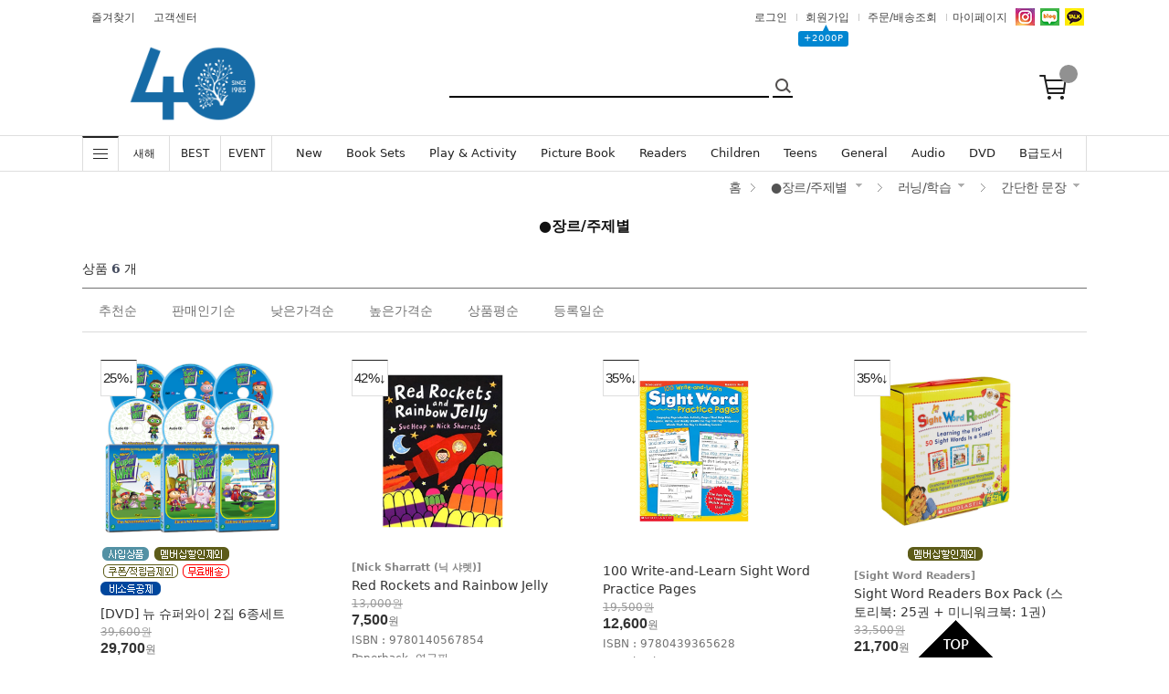

--- FILE ---
content_type: text/html
request_url: https://tongbangbooks.com/flashskin/product_ranking.xml.html?enc=UTF-8&_=1767380674358
body_size: 740
content:
<?xml version="1.0" encoding="UTF-8" standalone="no" ?>
<sixth>
   <info>
       <templete_info wid="188" hei="220" effectMotion="1" effectTime="5" number_type="3" numberText_color="FFFFFF" numberBack_color="9396AE" number_sizeRate="1" list_gap="5"/>
       <text_info textAlign="left" textViewNum="10" textType="2" textSize="12" textColor="313131" text_bold="0" text_italic="0" text_underLine="0"/>
       <roll_over rollOver_color="6882a4" rollOver_underLine="0" rollOver_bold="1"/>
       <box_line line_used="1" line_color="ABAEC3" line_size="2" titleLine_used="1" titleLine_color="ABAEC3" titleLine_size="1"/>
       <layer layer_used="0" layerLine_used="1" layerLine_color="ABAEC3" layerBack_color="FFFFFF" layerLine_thick="2" layerTextViewNum="10" layer_height="" layerType="0" layer_url=""/>
   </info>
   <list>
    <list_info text_num="0" text_str="Harry potter" text_url="/shop/shopbrand.html?search=&amp;prize1=Harry potter"/>
    <list_info text_num="1" text_str="Warriors" text_url="/shop/shopbrand.html?search=&amp;prize1=Warriors"/>
    <list_info text_num="2" text_str="해리포터" text_url="/shop/shopbrand.html?search=&amp;prize1=해리포터"/>
    <list_info text_num="3" text_str="Peppa Pig" text_url="/shop/shopbrand.html?search=&amp;prize1=Peppa Pig"/>
    <list_info text_num="4" text_str="Priddy Books" text_url="/shop/shopbrand.html?search=&amp;prize1=Priddy Books"/>
    <list_info text_num="5" text_str="roald dahl" text_url="/shop/shopbrand.html?search=&amp;prize1=roald dahl"/>
    <list_info text_num="6" text_str="B급" text_url="/shop/shopbrand.html?search=&amp;prize1=B급"/>
    <list_info text_num="7" text_str="Dragon masters" text_url="/shop/shopbrand.html?search=&amp;prize1=Dragon masters"/>
    <list_info text_num="8" text_str="Jory John" text_url="/shop/shopbrand.html?search=&amp;prize1=Jory John"/>
    <list_info text_num="9" text_str="Maisy" text_url="/shop/shopbrand.html?search=&amp;prize1=Maisy"/>
   </list>
   <bg>
       <bg_info bgBackType="0" bg_url="" bgColor="FFFFFF"/>
   </bg>
   <title>
       <title_total titleType="0"/>
       <title_text titleText="TOP10" titleHeight="28" titleFontSize="12" titleTextColor="FFFFFF" titleBackColor="ABAEC3" titleTextType="2" titleTextBold="1" titleTextItalic="0" titleTextUnderLine="0" keyword=""/>
       <title_img title_url=""/>
   </title>
</sixth>


--- FILE ---
content_type: text/css
request_url: https://tongbangbooks.com/shopimages/tongbang/template/work/32041/shopbrand.css?t=202512111349
body_size: 115
content:
/* BASIC css start */
.item-display ul li .thumbnail a .soldout-img{z-index:inherit !Important;}
.item-display .list ul li .thumbnail  {width:200px;display: inline-block;
    position: relative;}
/* BASIC css end */



--- FILE ---
content_type: text/css
request_url: https://tongbangbooks.com/shopimages/tongbang/template/work/32041/header.1.css?t=202512301041
body_size: 2674
content:
/* BASIC css start */
body{overflow-x: hidden !important;}
.dn {
    display: none !important;
}
.item-display .list ul li .txt .brand{
    display: block;}
.pagination li{vertical-align:top}
#mheader .section3{width: 100%; height: 38px; border-top: 1px solid rgb(222, 222, 222); border-bottom: 1px solid rgb(222, 222, 222);}
#mheader .section3 .category.type-layer > li > ul > li > a,
.ifover{white-space: pre;
    text-overflow: inherit;
    overflow: hidden;    
}

.member .box h4{
    padding-top: 15px;
    font-size: 11px;}

.comment-wrap .head{background:#f8f8f8}

.board-view-comment .comment-wrap .comment-item{background:#fff}


#mheader .section2 {width:1100px;margin:0 auto;height:110px;position:relative;}
#mheader .section2 .top_logo {float:left; margin-top: 10px; }
#mheader .section2 .search {float:left;margin:35px 0 0 210px;position:relative;}
#mheader .section2 .search #search-form {height:32px;line-height:32px;font-size:14px;width:350px; padding:0;margin:0;border:0;border-bottom:2px solid #000;color:#111;}
#mheader .section2 .search #btnSearchTop {border-bottom:2px solid #000;}
#mheader .section2 .topcate {float:right;margin:40px 20px 0 0;}
#mheader .section2 .topcate span {position:absolute;top:33px;right:10px;display:block;background-color:#919191;color:#fff;border-radius:50%;width:20px;height:20px;text-align:center;line-height:20px;font-weight:bold;}
#mheader .section3 .section_box {width:1099px;margin:0 auto; height:38px; position:relative; border-right:1px solid #dedede;}
#mheader .col {display: inline-block; float:left; text-align: center; height: auto;position: relative;height:38px; }
#mheader .special-con {cursor: pointer; display:inline-block; width:38px; padding-top:8px; padding-bottom:9px; border-top:2px solid #222; border-left:1px solid #dedede; border-right:1px solid #dedede; }
#mheader .bar {display:block; height: 1px; width: 16px;background: #222; margin:4px auto;  }
#mheader .special-con {margin: 0 auto;-webkit-transition: all 0.3s; -moz-transition: all 0.3s; -ms-transition: all 0.3s; -o-transition: all 0.3s;  transition: all 0.3s;}
#mheader .section3 .top_b_menu a {text-align:center; height:38px; border-right:1px solid #dedede; display:block; width:55px; float:left; line-height:38px; font-size:12px; color:#222;}
#mheader .section3 .top_b_menu a:hover {background-color:#f5f5f5; }
#mheader .section3 #all_cate_area {display:none; z-index:1111; position:absolute; top:38px;  border:1px solid #222; width:1098px; height:540px; margin:0px; padding:0px; font-size:0px;  background-color:#fff;}
#mheader .section3 #all_cate_area .all_cate_section01 {height:47px; width:1098px; border-bottom:1px solid #dedede; clear:both; }
#mheader .section3 #all_cate_area .all_cate_close {float:left; background-color:#000; width:177px; height:47px; }
#mheader .section3 #all_cate_area .all_cate_close a { color:#fff; font-size:14px; text-align:left; display:block;  line-height:47px; padding-left:20px; background:url('../img/mimg/close_bg.gif') no-repeat; background-position:149px 18px;}
#mheader .section3 #all_cate_area .all_cate_comm {width:920px; background-color:#f0f0f0; float:left; text-align:left; height:47px; }
#mheader .section3 #all_cate_area .all_cate_comm a {font-size:14px; color:#333;  padding:20px; line-height:47px; height:47px; }
#mheader .section3 #all_cate_area .all_cate_comm a:first-child {padding-left:40px;}
#mheader .section3 #all_cate_area .all_cate_comm a:hover {color:#888;}
#mheader .section3 #all_cate_area .all_cate_best a {float:left; width:92px; line-height:47px; text-align:center; background-color:#f9f9f9; display:block; height:47px; color:#333; font-size:14px; border-left:1px solid #dedede;}
#mheader .section3 #all_cate_area .all_cate_sale a {float:left; width:91px; line-height:47px; text-align:center; background-color:#fff; display:block; height:47px; color:#333; font-size:14px; border-left:1px solid #dedede;}
#mheader .section3 #all_cate_area .all_cate_section02 {width:1098px; clear:both; background:url('../img/mimg/all_cate_bg.gif') repeat-y ; width:1098px; min-height:424px; margin-top:15px; margin-bottom:20px; }
#mheader .section3 #all_cate_area .all_cate_section02 ul {margin-top:0px; clear:both;}
#mheader .section3 #all_cate_area .all_cate_section02 ul li {float:left; width:180px; margin:0 16px;}
#mheader .section3 #all_cate_area .all_cate_section02 ul li:first-child {float:left; width:180px; margin-left:30px;}
#mheader .section3 #all_cate_area .all_cate_section02 .a_sub_title a {font-size:13px; color:#222; display:block; width:180px; border-bottom:1px solid #222; text-align:left; font-weight:bold; padding-bottom:5px; margin-bottom:5px;}
#mheader .section3 #all_cate_area .all_cate_section02 .a_sub_cate a {font-size:13px; color:#333; text-align:left; line-height:24px; display:block;}
#mheader .section3 #all_cate_area .all_cate_section02 .a_sub_cate a:hover {color:#888;}


#mheader .section3 .lnb {width:890px;height:38px;margin:0 auto;text-align:center;float:left;}
#mheader .section3 .category.type-layer ul {display:none; border:1px solid #dedede;}
#mheader .section3 .category.type-layer ul li a {margin:0 auto;font-size:12px;color:#444;border:0;border-top:1px solid #dedede;text-align:left;text-indent:7px;}
#mheader .section3 .category.type-layer ul li.dot-hide > a {background:none;}
#mheader .section3 .category.type-layer ul li:hover {background:#f5f5f5;}/* &#65533;&#44605;&#65533;&#46482; 챙쨔쨈챠&#45074;챗쨀&#51338;짝짭 챙짚&#47888;&#53575;챘짜&#65533; 챘짠&#45897;&#49830;&#65533;&#46250; &#65533;&#49316;챘짼&#44969;&#46470; 챙쨩짭챘&#50989;  */
#mheader .section3 .category.type-layer ul li:hover > a {background:none; color:#444; font-weight:normal;text-decoration:none;}
#mheader .section3 .category.type-layer > li {position:relative;float:left;margin:0;}
#mheader .section3 .category.type-layer > li:first-child {margin:0;background:none;}
#mheader .section3 .category.type-layer > li > a {display:block;margin-left:26px;text-align:center;font-size:13px;color:#222;height:38px;line-height:38px;}
#mheader .section3 .category.type-layer > li:first-child > a {background:none;border-top:0;border-left:0;}
#mheader .section3 .category.type-layer > li > a:hover,
#mheader .section3 .category.type-layer > li > a.has-sub {position:relative; z-index:10; top:0; left:0px;box-shadow:0 2px 0 0  rgba(0,0,0,1) inset;text-decoration:none;}
#mheader .section3 .category.type-layer > li ul {padding:0 5px 5px 5px ;margin:0;width:150px;}
#mheader .section3 .category.type-layer > li > ul {position:absolute; z-index:100; top:38px; left:-1px; background:#fff;border-top:0;}
#mheader .section3 .category.type-layer > li > ul > li {position:relative;}
#mheader .section3 .category.type-layer > li > ul > li > a {display:block; height:3mpx;line-height:38px;}
#mheader .section3 .category.type-layer > li > ul > li:first-child > a {background:none;border-top:0;}
#mheader .section3 .category.type-layer > li ul a.on,
#mheader .section3 .category.type-layer > li ul a:hover {font-weight:normal;}
#mheader .section3 .category.type-layer > li > ul > li > ul {position:absolute; top:-5px; left:100%; background:#fff;}
#mheader .section3 .category.type-layer > li > ul > li > ul > li {position:relative;}
#mheader .section3 .category.type-layer > li > ul > li > ul > li > a {display:block; height:38px;line-height:38px;}
#mheader .section3 .category.type-layer > li > ul > li > ul > li:first-child > a {background:none;border-top:0;}
#mheader .section3 .category.type-layer > li > ul > li > ul > li > ul {position:absolute; top:-6px; left:100%; background:#fff;}
#mheader .section3 .category.type-layer > li > ul > li > ul > li > ul > li {position:relative;}
#mheader .section3 .category.type-layer > li > ul > li > ul > li > ul > li > a {display:block; height:38px;line-height:38px;}
#mheader .section3 .category.type-layer > li > ul > li > ul > li > ul > li:first-child > a {background:none;border-top:0;}
#mheader .section3 .category.type-layer > li > ul li a {color:#888;}
#mheader .section3 .category.type-layer > li.tit {padding:9px 0 12px; color:#333; font-size:12px; font-weight:bold; text-indent:17px; cursor:default;}
#mheader .section3 .category.type-layer > li.tit img {width:178px; margin-left:-17px;}
#mheader .section3 .category.type-layer > li > ul li.tit {padding:5px 0 7px; color:#777; font-size:12px; text-indent:16px; cursor:default;}
#mheader .section3 .category.type-layer > li > ul li.tit img {width:178px; margin-left:-16px;}
#mheader .section3 .category.type-layer > li > ul li.tit:hover {background:none;}
#mheader .section3 .category.type-layer > li > ul li.tit + li.dot-hide a {background:none;}
#mheader .section3 .category.type-layer > li > ul li.tit + li.dot-hide:hover a {background-image:none;}



#mheader .section2 .search .MS_search_word{
    height: 32px;
    line-height: 32px;
    font-size: 14px;
    width: 350px;
    border-top-style: initial;
    border-right-style: initial;
    border-left-style: initial;
    border-top-color: initial;
    border-right-color: initial;
    border-left-color: initial;
    color: rgb(17, 17, 17);
    padding: 0px;
    margin: 0px;
    border-width: 0px 0px 2px;
    border-image: initial;
    border-bottom: 2px solid rgb(0, 0, 0);
}
#mheader .section2 .search #btnSearchTop{
    vertical-align: bottom;}
    
#comment_top.fixed{
    width: 1100px;
    margin: 0 auto}



input[type="checkbox"]{
    width: 20px !important;
    height: 20px !important;
    padding: 0 0 0 20px !IMPORTANT;
    background: #fff url(/design/tongbang/pc/img/etc/check-off.png) no-repeat left top; cursor:pointer; 
    -webkit-appearance: inherit;}


input[type="checkbox"]:hover{
    background: #fff url(/design/tongbang/pc/img/etc/check-ov.png) no-repeat left top; cursor:pointer; 
}

input[type="checkbox"]:checked{
    background: #fff url(/design/tongbang/pc/img/etc/check-on.png) no-repeat left top; cursor:pointer; 
    font-weight: bold;}
    


input[type="radio"]{
    width: 20px !important;
    height: 20px !important;
    padding: 0 0 0 20px !IMPORTANT;
    background: #fff url(/design/tongbang/pc/img/etc/radio-off.png) no-repeat left top; cursor:pointer; 
    -webkit-appearance: inherit;}


input[type="radio"]:hover{
    background: #fff url(/design/tongbang/pc/img/etc/radio-ov.png) no-repeat left top; cursor:pointer; 
}

input[type="radio"]:checked{
    background: #fff url(/design/tongbang/pc/img/etc/radio-on.png) no-repeat left top; cursor:pointer; 
    font-weight: bold;}
    
    
    
    
    
    
#chk_save_id{width:20px; 
    height: 20px;
    padding: 0 0 0 23px;
    background: #fff url(/design/tongbang/pc/img/etc/check-off.png) no-repeat left top; cursor:pointer; 
    -webkit-appearance: inherit;}


#chk_save_id:hover{
    background: #fff url(/design/tongbang/pc/img/etc/check-ov.png) no-repeat left top; cursor:pointer; 
}

#chk_save_id:checked{
    background: #fff url(/design/tongbang/pc/img/etc/check-on.png) no-repeat left top; cursor:pointer; 
    font-weight: bold;}

#f2s-ranking .keywords{
   padding: 0;
   height: 220px; }


/* BASIC css end */



--- FILE ---
content_type: text/css
request_url: https://tongbangbooks.com/design/tongbang/pc/css/gd_reset.css?ts=1542076033
body_size: 1828
content:
@charset "UTF-8";

/**
 * html 리셋 css &#65533;�니&#65533;&#65533;.
 */

* {
    margin:0;
    padding:0;
}
body {
    color:#717171;
    font-family: "jost","Montserrat","Pretendard Variable",Pretendard,-apple-system,BlinkMacSystemFont,system-ui,Roboto,"Helvetica Neue","Segoe UI","Apple SD Gothic Neo","Noto Sans KR","Malgun Gothic","Apple Color Emoji","Segoe UI Emoji","Segoe UI Symbol",sans-serif;
    font-size:14px;
    line-height:1.3;
}
h1,h2,h3,h4,h5,h6 {
    color:#717171;
}
ul, ol , li {list-style:none;}
table, th ,td {
    margin:0;
    padding:0;
    border-spacing:0;
    border:0;
    border-collapse:collapse;
    vertical-align:middle;
}
caption,legend {
    width:0;
    height:0;
    visibility:hidden;
    font-size:0;
    line-height:0;
    text-indent:-9999px;
}
fieldset, abbr, acronym {border:0;}
address, caption, cite, code, dfn, em, var {font-style:normal;}
hr {display:none;}
img {
    border:none;
    vertical-align:top;
}
a {
    color:#717171;
    text-decoration:none;
    /*outline:none;*/
}
textarea, pre {overflow:auto;}
textarea {
    outline:none;
    color:#717171;
    font-size:12px;
    font-family:Malgun Gothic,'맑�&#65533; 고딕',Helvetica,AppleGothic,dotum,'&#65533;��&#65533;',sans-serif;
}
label {
    cursor:pointer;
    vertical-align:top;
}
input, select {
    outline:none;
    font-family:Malgun Gothic,'맑�&#65533; 고딕',Helvetica,AppleGothic,dotum,'&#65533;��&#65533;',sans-serif;
    color:#717171;
}
select {
    outline:none;
    vertical-align:top;
    color:#717171;
}
button {
    cursor:pointer;
    background:none;
    border:none;
    outline:none;
    font-family:Malgun Gothic,'맑�&#65533; 고딕',Helvetica,AppleGothic,dotum,'&#65533;��&#65533;',sans-serif;
}
button::-moz-focus-inner {
    padding: 0;
    border: 0
}
button span {
    position:relative;
    z-index:-1;
}            

--- FILE ---
content_type: text/css
request_url: https://tongbangbooks.com/design/tongbang/pc/css/gd_layout.css?ts=1542076033
body_size: 4209
content:
@charset "UTF-8";

/**
 * 전체 레이아웃 css 입니다.
 */

/*
body > #wrap : 전체를 감싸는 영역
*/
#wrap {
    width:100%;
    min-width:1000px;
}

/*
	header
*/
#top.header {
    position:relative;
}
#top.header .navi {
    position:absolute;
    top:0;
    left:0;
    width:100%;
    height:32px;
    border-bottom:1px solid #eaeaea;
    background-color:#f9f9f9;
}
#top.header .navi .container ul {
    float:right;
}
#top.header .navi .container ul li {
    float:left;
    min-height:15px;
    padding:7px 10px 0;
    background:url('../img/header/bar-1x10-b6b6b6.png') no-repeat left 11px;
    font-size:11px;
}
#top.header .navi .container ul li:first-child {
    background:none;
}
#top.header .navi .container ul li > a {
}
#top.header .navi .container ul li.mypage {
    position:relative;
    width:92px;
    padding:0;
}
#top.header .navi .container ul li.mypage.hover {
}
#top.header .navi .container ul li.mypage > a {
    display:block;
    width:71px;
    height:25px;
    padding:7px 10px 0 11px;
    background:url('../img/header/ico-mypage-hide.png') no-repeat 76px 14px;
}
#top.header .navi .container ul li.mypage div {
    display:none;
    position:absolute;
    top:32px;
    left:0;
    width:91px;
    padding:6px 0;
    background:#fff;
    border:1px solid #3e3d3c;
}
#top.header .navi .container ul li.mypage div a {
    display:block;
    padding:0 0 0 8px;
    color:#828282;
    font-size:11px;
    line-height:23px;
}
#top.header .navi .container ul li.mypage div a:hover {
    background:#f2f2f2;
}
#top.header .navi .container ul li.mypage.hover > a {
    position:absolute;
    top:0;
    left:0;
    padding:6px 10px 0;
    background:#fff url('../img/header/ico-mypage-show.png') no-repeat 75px 13px;
    border:1px solid #3e3d3c;
    color:#3e3d3c;
}
#top.header .navi .container ul li.mypage.hover > div {
    display:block;
}
#top.header .navi .container ul li span {
    display:inline-block;
    min-height:16px;
    margin:1px 0 0;
    padding:0 5px 0 0;
    background:url('../img/header/box-cart-right.png') no-repeat right top;
    vertical-align:top;
}
#top.header .navi .container ul li span strong {
    display:inline-block;
    min-height:15px;
    padding:1px 0 0 5px;
    background:url('../img/header/box-cart-left.png') no-repeat left top;
    vertical-align:top;
    color:#fff;
    font-family:arial;
    font-size:11px;
}
#top.header .head {
    padding:33px 0 0;
}
#top.header .head .container {
    display:table;
}
#top.header .head .container img {
    vertical-align:middle;
}
#top.header .head h1,
#top.header .head .search,
#top.header .head .ad {
    display:table-cell;
    height:132px;
    vertical-align:middle;
}
#top.header .head h1 {
    min-width:300px;
}
#top.header .head .search div {
    position:relative;
    float:left;
    width:401px;
    height:38px;
    margin:2px 0 0;
    background:url('../img/header/box-search.png') no-repeat left top;
}
#top.header .head .search label {
    position:absolute;
    top:11px;
    left:23px;
    color:#3a3635;
    font-size:13px;
    cursor:text;
}
#top.header .head .search .text {
    float:left;
    width:337px;
    height:32px;
    margin:2px 0 0 17px;
    border:1px solid #fff;
    color:#3a3635;
    font-size:13px;
    line-height:32px;
}
#top.header .head .search .image {
    float:left;
    margin:8px 0 0;
}
#top.header .head .ad {
    padding:0 10px 0 0;
    text-align:right;
}
#top.header .top-service {
    height:48px;
    border-top:1px solid #3e3d3c;
    border-bottom:1px solid #d2d2d2;
}
#top.header .top-service .all-category {
    position:relative;
    float:left;
    width:180px;
    height:49px;
    margin:0;
    padding:0;
    background:#3e3d3c url('../img/header/ico-all-category.png') no-repeat 13px 18px;
}
#top.header .top-service .all-category > a {
    display:block;
    height:36px;
    padding:13px 0 0 40px;
    color:#fff;
    font-size:14px;
    font-weight:bold;
}
#top.header .top-service .all-category > .all-category-layer {
    display:none;
    position:absolute;
    top:0;
    left:0;
    z-index:50;
    width:996px;
    /*min-height:616px;*/
    background:#fff;
    border:2px solid #3e3d3c;
    border-top:none;
}
#top.header .top-service .all-category > .all-category-layer h2 {
    height:36px;
    margin:0 0 14px;
    padding:13px 0 0 38px;
    color:#fff;
    font-size:14px;
    background:#3e3d3c url('../img/header/ico-all-category.png') no-repeat 11px 18px;
}
#top.header .top-service .all-category .all-category-layer > div {
    position:relative;
}
#top.header .top-service .all-category .all-category-layer > div > button {
    display:block;
    position:absolute;
    top:17px;
    right:17px;
    width:18px;
    height:18px;
    background:url('../img/header/btn-acl-close.png') no-repeat left top;
}
#top.header .top-service .all-category .all-category-layer > div > button span {
    display:none;
}
#top.header .top-service .all-category .all-category-layer > div > ul {
    display:table;
    margin:0 0 30px 9px;
}
#top.header .top-service .all-category .all-category-layer > div > ul > li {
    display:table-cell;
    width:162px;
    min-height:145px;
    border-left:1px solid #e8e8e8;
}
#top.header .top-service .all-category .all-category-layer > div > ul > li:first-child {
    width:163px;
    border-left:none;
}
#top.header .top-service .all-category .all-category-layer > div > ul > li > strong {
    display:block;
    height:24px;
    padding:6px 0 0 15px;
    background:#f1f1f1;
    font-size:13px;
}
#top.header .top-service .all-category .all-category-layer > div > ul > li > strong img{
    max-width:100%;
    max-height:17px;
}
#top.header .top-service .all-category .all-category-layer > div > ul > li > strong a {
    color:#333;
}
#top.header .top-service .all-category .all-category-layer > div > ul > li > strong a:hover {
    color:#3e3d3c;
}
#top.header .top-service .all-category .all-category-layer > div > ul > li > ul {
    padding:5px 0 0 15px;
    line-height:22px;
}
#top.header .top-service .all-category .all-category-layer > div > ul > li > ul a:hover {
    color:#3e3d3c;
}
#top.header .top-service .all-category .all-category-layer > div > ul > li > ul > li {
}
#top.header .top-service .all-category .all-category-layer > div > ul > li > ul > li img{
    max-width:100%;
    max-height:17px;
}
#top.header .top-service .all-category .all-category-layer > div > ul > li > ul > li > ul {
    padding:0 0 2px 4px;
    font-size:11px;
    line-height:20px;
}
#top.header .top-service .all-category .all-category-layer > div > ul > li > ul > li > ul > li > ul {
    padding:0 0 0 8px;
    line-height:20px;
}
#top.header .top-service .all-category .all-category-layer > div > ul > li > ul > li > ul > li > ul a {
    color:#a2a2a2;
    font-size:11px;
}
#top.header .top-service .link {
    float:left;
    padding:0 0 0 10px;
}
#top.header .top-service .link > li {
    float:left;
    margin:13px 0;
    padding:0 15px;
    background:url('../img/header/bar-1x12-b2b2b2.png') no-repeat left 5px;
}
#top.header .top-service .link > li:first-child {
    background:none;
}
#top.header .top-service .link > li > a {
    color:#444;
    font-size:14px;
    font-weight:bold;
}
#top.header .top-service .notice {
    float:right;
    overflow:hidden;
}
#top.header .top-service .notice ul {
    margin:15px 7px 0 0;
}
#top.header .top-service .notice ul li {
    position:relative;
    top:0;
    height:24px;
    line-height:20px;
    width:230px;
    text-overflow:ellipsis;
    white-space:nowrap;
    overflow:hidden;
}
#top.header .top-service .notice ul li a {
    color:#3e3d3c;
}
#top.header .top-service .notice div {
    float:right;
    padding:17px 0 0;
}
#top.header .top-service .notice #js-notice-list {
    float: left;
    top: 12px;
    width: 260px;
    padding: 0px;
    left: 0px;
}
#top.header .top-service .notice .notice-btn {
    float: right;
    margin-top: -2px;
}
#top.header .top-service .notice div button {
    float:left;
    width:19px;
    height:18px;
    text-indent:-9999px;
}
#top.header .top-service .notice div button.prev {
    position:relative;
    left:1px;
    background:url('../img/header/btn-head-prev.png') no-repeat left top;
}
#top.header .top-service .notice div button.next {
    background:url('../img/header/btn-head-next.png') no-repeat left top;
}

/*
	container
*/
.container {
    position:relative;
    width:1000px;
    margin:0 auto;
}
.container:after {
    content:"";
    display:block;
    clear:both;
}

#container {
    display:table;
    table-layout:fixed;
    position:relative;
    width:1000px;
    min-height:100%;
    margin:0 auto;
}
#container:after {
    content:"";
    display:block;
    clear:both;
}

/*
	side
*/
#side {
    display:table-cell;
    width:178px;
    border-left:1px solid #d2d2d2;
    border-right:1px solid #d2d2d2;
}

#side .lnb > .category {
    padding:10px 0 30px;
}

/* 카테고리 타이틀 적용 관련 css 수정 시작 */
/*
	레이아웃 lnb 트리형
*/
#side .lnb  > .category.type-tree {}
#side .lnb  > .category.type-tree > li {
    padding:9px 10px 12px 18px;
}
#side .lnb  > .category.type-tree > li a:hover {
    color:#3e3d3c;
}
#side .lnb  > .category.type-tree > li > a {
    display:inline-block;
    color:#222;
    font-size:13px;
    font-weight:bold;
}
#side .lnb  > .category.type-tree > li > ul {
    margin:10px 0 0;
    padding:5px 0 0;
    background:url('../img/lnb/dot-3x1-cacaca.png') repeat-x left top;
}
#side .lnb  > .category.type-tree > li > ul > li {
    padding:0 0 0 10px;
    background:url('../img/lnb/bl-2x2-a3a3a3.png') no-repeat 1px 14px;
    line-height:24px;
}
#side .lnb  > .category.type-tree > li > ul > li > a {
    color:#555;
}
#side .lnb  > .category.type-tree > li > ul > li > ul {
    padding:0 0 10px 10px;
}
#side .lnb  > .category.type-tree > li > ul > li > ul > li {
    line-height:20px;
}
#side .lnb  > .category.type-tree > li > ul > li > ul > li > a {
    color:#999;
    font-size:11px;
}
#side .lnb  > .category.type-tree > li > ul > li > ul > li > ul {
    padding:2px 0 5px 4px;
}
#side .lnb  > .category.type-tree > li > ul > li > ul > li > ul > li {
    min-height:18px;
    padding:0 0 0 10px;
    background:url('../img/lnb/dot-tree-depth4-1.png') no-repeat left top;
    line-height:17px;
}
#side .lnb  > .category.type-tree > li > ul > li > ul > li > ul > li.last {
    min-height:18px;
    padding:0 0 0 10px;
    background:url('../img/lnb/dot-tree-depth4-2.png') no-repeat left top;
}
#side .lnb  > .category.type-tree > li > ul > li > ul > li > ul > li > a {
    color:#999;
    font-size:11px;
}
#side .lnb  > .category.type-tree > li.tit {
    padding:9px 0 12px;
    color:#222;
    font-size:14px;
    font-weight:bold;
    text-indent:17px;
    cursor:default;
}
#side .lnb  > .category.type-tree > li.tit img {
    width:178px;
    margin-left:-17px;
}
#side .lnb  > .category.type-tree > li > ul li.tit {
    padding: 5px 0 7px;
    background:none;
    color:#333;
    font-size:13px;
    cursor:default;
}
#side .lnb  > .category.type-tree > li > ul li.tit img {
    max-width:100%;
}

/*
	레이아웃 lnb 레이어형
*/
#side .lnb  > .category.type-layer ul {
    display:none;
    width:178px;
    border:1px solid #dadada;
}
#side .lnb  > .category.type-layer ul li {
}
#side .lnb  > .category.type-layer ul li a {
    margin:0 18px;
    background:url('../img/lnb/dot-3x1-d2d2d2.png') repeat-x left top;
}
#side .lnb  > .category.type-layer ul li.dot-hide > a {
    background:none;
}
#side .lnb  > .category.type-layer ul li:hover {
    background:#2f2f2f;
}
#side .lnb  > .category.type-layer ul li:hover > a {
    background:none;
    color:#fff;
    font-weight:bold;
}
#side .lnb  > .category.type-layer > li {
    position:relative;
}
#side .lnb  > .category.type-layer > li  img{
    max-width:100%;
    max-height:39px;
}
#side .lnb  > .category.type-layer > li > a {
    display:block;
    padding:9px 10px 12px 24px;
    color:#222;
    font-size:13px;
    font-weight:bold;
}
#side .lnb  > .category.type-layer > li > a:hover,
#side .lnb  > .category.type-layer > li > a.has-sub {
    position:relative;
    top:0;
    left:0;
    z-index:10;
    width:144px;
    padding:9px 10px 12px 24px;
    background:#f2f2f2;
    color:#222;
}
#side .lnb  > .category.type-layer > li ul {
    padding:7px 0;
}
#side .lnb  > .category.type-layer > li > ul {
    position:absolute;
    top:0;
    left:178px;
    z-index:20;
    background:#fff;
}
#side .lnb  > .category.type-layer > li > ul > li {
    position:relative;
}
#side .lnb  > .category.type-layer > li > ul > li > a {
    display:block;
    padding:5px 0 7px;
}
#side .lnb  > .category.type-layer > li > ul > li:first-child > a {
    background:none;
}
#side .lnb  > .category.type-layer > li > ul > li > ul {
    position:absolute;
    top:-8px;
    left:100%;
    background:#fff;
}
#side .lnb  > .category.type-layer > li > ul > li > ul > li {
    position:relative;
}
#side .lnb  > .category.type-layer > li > ul > li > ul > li > a {
    display:block;
    padding:5px 2px 7px;
}
#side .lnb  > .category.type-layer > li > ul > li > ul > li:first-child > a {
    background:none;
}
#side .lnb  > .category.type-layer > li > ul > li > ul > li > ul {
    position:absolute;
    top:-8px;
    left:100%;
    background:#fff;
}
#side .lnb  > .category.type-layer > li > ul > li > ul > li > ul > li {
    position:relative;
}
#side .lnb  > .category.type-layer > li > ul > li > ul > li > ul > li > a {
    display:block;
    padding:5px 2px 7px;
}
#side .lnb  > .category.type-layer > li > ul > li > ul > li > ul > li:first-child > a {
    background:none;
}
#side .lnb  > .category.type-layer > li > ul li a {
    color:#333;
    text-indent:6px;
}
#side .lnb  > .category.type-layer > li.tit {
    padding:9px 0 12px;
    color:#222;
    font-size:14px;
    font-weight:bold;
    text-indent:17px;
    cursor:default;
}
#side .lnb  > .category.type-layer > li.tit img {
    width:178px;
    margin-left:-17px;
}
#side .lnb  > .category.type-layer > li > ul li.tit {
    padding: 5px 0 7px;
    color:#333;
    font-size:13px;
    text-indent:16px;
    cursor:default;
}
#side .lnb  > .category.type-layer > li > ul li.tit img {
    width:178px;
    margin-left:-16px;
}
#side .lnb  > .category.type-layer > li > ul li.tit:hover {
    background:none;
}
#side .lnb  > .category.type-layer > li > ul li.tit + li.dot-hide a {
    background:url('../img/lnb/dot-3x1-d2d2d2.png') repeat-x left top;
}
#side .lnb  > .category.type-layer > li > ul li.tit + li.dot-hide:hover a {
	background-image:none;
}
/* 카테고리 타이틀 적용 관련 css 수정  끝 */

/*
	contents
*/
#container > #content {
    display:table-cell;
    width:100%;
    padding:0 0 100px;
    vertical-align:top;
}
#container > #content > .contents {
}
#container > #content > .contents > .view {
    padding:0 0 0 30px;
}
#container > #content > .contents > .view .goad-banner {
    padding:30px 0 0;
}

/*
	scroll banner
*/
#scroll-left {
    position: fixed;
    top: 285px;
    right: 50%;
    margin: 0 520px 0 0;
}
#scroll-left.dim {
    margin-right:538px;
}

#scroll-right {
    position: fixed;
    z-index:11;
    top: 285px;
    left: 50%;
    margin: 0 0 0 520px;
}
#scroll-right.dim {
    margin-left:522px;
}

.side-move {
    position:fixed;
}
.side-lock {
    position:absolute;
    bottom:50px;
    top:auto;
}


/*
	footer
*/
#footer {
    padding-bottom:53px;
}

#footer .link {
    padding: 13px 0 14px;
    border-top: 1px solid #e8e8e8;
    border-bottom: 1px solid #e8e8e8;
}

#footer .link ul {
    overflow: hidden;
}

#footer .link ul li {
    float: left;
    padding: 0 15px;
    background: url('../img/footer/bar-1x10-e0e0e0.png') no-repeat left 5px;
}

#footer .link ul li:first-child {
    padding-left: 0;
    background: none;
}

#footer .link ul li a.privacy {
    color: #3e3d3c;
    font-weight: bold;
}

#footer .container {
    display: table;
}

#footer > .container img {
    vertical-align: middle;
}

#footer .container .policy,
#footer .container .logo {
    display: table-cell;
    vertical-align: middle;
}

#footer .container .logo {
    width: 190px;
    padding: 0 5px;
}

#footer .container .policy {
    padding: 35px 0;
    font-size: 11px;
    line-height: 20px;
}

#footer .container .policy address {
}

#footer .container .policy ul {
    overflow: hidden;
}

#footer .container .policy ul li {
    float: left;
    padding: 0 10px;
    background: url('../img/footer/bar-1x10-e0e0e0.png') no-repeat left 5px;
}

#footer .container .policy ul li:first-child {
    padding-left: 0;
    background: none;
}

#footer .container .policy p {
    padding: 5px 0 0;
    color: #bbb;
    font-size: 11px;
}

#footer .container .policy p strong {
    color: #818181;
}

#footer .container .certify-mark {
    text-align:left;
}

#footer .container .certify-mark span {
    display:inline-block;
    vertical-align:top;
    padding:0 5px;
}

#footer .container .certify-mark span img {
    vertical-align:middle;
}

/*
	메인 하단 컨텐츠
*/
.bottom {
    padding:63px 0 70px;
    background:#f9f9f9;
    border-top:1px solid #e8e8e8;
}
.bottom .container > div {
    float:left;
    width:211px;
    margin:0 0 0 52px;
}
.bottom .container > div:first-child {
    margin:0;
}
.bottom .container > div h3 {
    margin:0 0 7px;
    padding:0 0 7px;
    border-bottom:1px solid #ddd;
    color:#222;
    font-size:14px;
}
.bottom .container > div h3 a {
    color:#222;
}
.bottom .container > div > strong {
    color:#565656;
    font-family:arial;
    font-size:26px;
}
.bottom .container > div.cs-center > strong {
    color:#3e3d3c;
}
.bottom .container > div > p {
    padding:5px 0 0;
    color:#777;
    line-height:19px;
}
.bottom .container > div > p strong {
    color:#444;
}
.bottom .container > div > ul {}
.bottom .container > div > ul li {
    line-height:24px;
}
.bottom .container > div > ul li img {
    vertical-align:middle;
}
.bottom .container > div > ul li a:hover {
    text-decoration:underline;
}
.bottom .container > div > ul li .rating {
    display:inline-block;
    width:66px;
    height:11px;
    background:url('../img/etc/star-bg.png') no-repeat left top;
    vertical-align:middle;
    text-indent:-9999px;
}
.bottom .container > div > ul li .rating span {
    display:block;
    height:11px;
    background:url('../img/etc/star-fill.png') no-repeat left top;
}

/* 최근검색어 */
.search-area {float:left; position:absolute !important; top:34px; left:15px; width:370px !important; padding:5px 0 20px 0; z-index:10; border:1px solid #000;}
.search-area, .search-area div {background:#fff !important; height:auto !important;}
.search-area div {width:100% !important;}
.search-area ul.recent-list {width:100%;}
.search-area ul.recent-list li.li-tit {color:#3e3d3c; padding-left:5px; font-weight:bold;}
.search-area ul.recent-list li {position:relative; width:100%; height:20px;}
.search-area ul.recent-list li span {padding-left:10px; width:280px; display:inline-block; overflow:hidden; text-overflow:ellipsis; white-space:nowrap;}
.search-area ul.recent-list li small {position:absolute; top:0; right:25px;}
.search-area ul.recent-list li button.dlt_bn {position:absolute; top:-3px; right:10px;}
.search-area ul.recent-list li.no-data { text-align:left; padding:5px; height:auto !important; line-height: normal !important; }
.search-area ul.recent-list li div {float:none !important;}


--- FILE ---
content_type: text/css
request_url: https://tongbangbooks.com/design/tongbang/pc/css/gd_common.css
body_size: 5725
content:
@charset "UTF-8";

/**
 * 공통 &#65533;��&#65533;&#65533;&#65533; &#65533;�언 css &#65533;�니&#65533;&#65533;.
 */

/* 공통 &#65533;��&#65533;&#65533;&#65533; */
.divide-bar {
    vertical-align: middle;
    width: 1px;
    height: 10px;
    display: inline-block;
    background: #cdcdcd;
    margin: 0 10px;
}
.clear-both{ clear: both }
.c-black {color: #111;}
.c-red {color: #3e3d3c !important; }
.c-blue {color: #329cff !important; }
.c-gray {color: #acacac !important; }
.fz10 {font-size: 10px;}
.fz11 {font-size: 11px;}
.fz12 {font-size: 12px;}
.fz13 {font-size: 13px;}
.fz14 {font-size: 14px;}
.fz16 {font-size: 16px;}
.fz20 {font-size: 20px;}
.fz24 {font-size: 24px;}
.clear {
    zoom: 1;
}
.clear:after {
    display: block;
    content: '';
    clear: both;
}
.textbox {
    border: 1px solid #cecece;
    padding: 16px;
}
.va-m {
    vertical-align: middle;
}
.ta-r {
    text-align: right;
}
.ta-l {
    text-align: left;
}
.ta-c {
    text-align: center;
}
.m0 {margin-top:0px !important;}
.m1 {margin-top:10px !important;}
.m2 {margin-top:20px !important;}
.m3 {margin-top:30px !important;}
.m4 {margin-top:40px !important;}
.m5 {margin-top:50px !important;}
.m6 {margin-top:60px !important;}
.m7 {margin-top:70px !important;}
.m8 {margin-top:80px !important;}
.w100 {
    width: 100%;
}
.wauto {
    width: auto !important;
}
.input-text input {
    height: 31px;
    padding: 0 5px;
    border: 1px solid #d6d6d6;
    color: #a9a9a9;
    line-height: 31px;
    -webkit-box-sizing: border-box;
    -moz-box-sizing: border-box;
    box-sizing: border-box;
}
.textarea textarea {
    -webkit-box-sizing: border-box;
    -moz-box-sizing: border-box;
    box-sizing: border-box;
    padding: 5px;
    border: 1px solid #d6d6d6;
    color: #a9a9a9;
}
.check-list .check-item {
    float: left;
    width:49% !important;
}
.check-list .check-item input[type=checkbox] {
    vertical-align: middle;
    margin: 0 4px 0 0;
}
.check-list .check-item + .check-item input[type=checkbox] {
    margin: 0 0 0 30px;
}
.check-list .row {
    overflow: hidden;
}
.check-list .row + .row {
    margin: 10px 0 0;
}
.pos-r {
    position: relative;
}

.pre {
    white-space: pre-line;
}

.td-u {
    text-decoration: underline;
}

input.radio {
    width:13px;
    height:13px;
    vertical-align:top;
}
input.text,
input.password,
input.edit {
    padding:0 5px;
    outline:none;
    font-size:12px;
}
input.text.field-b {
    width:100%;
    height:31px;
    padding:0 10px;
    background:#fff;
    border:1px solid #d0d0d0;
}
input.text.field-s {
    width:100%;
    height:26px;
    padding:0 10px;
    background:#fff;
    border:1px solid #d0d0d0;
}
input.checkbox {
    width:13px;
    height:13px;
    vertical-align:top;
}
input.image {
    vertical-align:bottom;
    border:none;
    cursor:pointer;
}
input.button {
    border:none;
    background:none;
    cursor:pointer;
}
input.submit {
    cursor:pointer;
    vertical-align:top;
    font-size:100%;
}
.hidden {
    overflow:hidden;
    position:absolute;
    top:-9999px;
    left:-9999px;
    visibility:hidden;
    width:0;
    height:0;
    margin:0;
    font-size:0;
    text-indent:-9999px;
    line-height:0;
    z-index:-9999;
}
.text-notover {
    display:block;
    overflow: hidden;
    text-overflow: ellipsis;
    white-space: nowrap;
}
.dn {
    display:none !important;
}
.db {
    display:block !important;
}
.oh {
    overflow:hidden !important;
}
.oh-space {
    overflow:hidden !important;
    margin:0 17px 0 0;
}
.va-t {
    vertical-align:top;
}
.btn-justify {
    overflow:hidden;
    margin:20px 0 0;
}
.btn-justify > div {
    float:right;
    font-size:0;
}
.btn-justify > div:first-child {
    float:left;
}
.btn-justify > div:first-child .btn-a3-bd {
    margin-right:10px;
}

/*
    꾸�&#65533; &#65533;&#65533;&#65533;�트 &#65533;�의
*/
.st-hs {
    text-align:left;
}
.st-hs .select2-container {
    margin:0;
}
.st-hs .select2-container .select2-selection--single {
    height:28px;
}
.st-hs .select2-container--default .select2-selection--single {
    border:1px solid #ccc;
    border-radius:0;
}
.st-hs .select2-container--default .select2-selection--single .select2-selection__arrow {
    width:20px;
    height:26px;
}
.st-hs .select2-container--default .select2-selection--single .select2-selection__rendered {
    line-height:24px;
}
.st-hs .select2-container--default .select2-selection--single .select2-selection__arrow b {
    top:10px;
}

/*
    꾸�&#65533; &#65533;&#65533;&#65533;�트 &#65533;�정&#65533;&#65533;
*/
.chosen-container {
    font-size: 12px;
}
.chosen-container .chosen-drop {
    border: 1px solid #ccc;
    border-radius: 0;
    box-sizing: border-box;
    box-shadow: none;
}
.chosen-container-single .chosen-single {
    height: 28px;
    border: 1px solid #ccc;
    line-height: 27px;
    margin: 0 !important;
    background: none;
}
.chosen-container-single .chosen-sch {
    height: 28px;
    border: 1px solid #ccc;
    line-height: 27px;
    margin: 0 !important;
    background: none;
}
.chosen-container-single .chosen-search input[type="text"] {
    border: 1px solid #ccc;
}
.chosen-container-single .chosen-drop {
    margin-top: -1px;
    border-radius: 0;
    padding: 5px 0;
}
.chosen-container .chosen-results {
    margin: 0;
    padding: 0;
}
.chosen-container .chosen-results li {
    padding: 5px 6px !important;
}
.chosen-container .chosen-results li.active-result {
    display: list-item !important;
}
.chosen-container .chosen-results li.highlighted {
    background-color: #e9e9e9;
    background-image: -webkit-gradient(linear, 50% 0%, 50% 100%, color-stop(20%, #efefef), color-stop(90%, #e9e9e9));
    background-image: -webkit-linear-gradient(#efefef 20%, #e9e9e9 90%);
    background-image: -moz-linear-gradient(#efefef 20%, #e9e9e9 90%);
    background-image: -o-linear-gradient(#efefef 20%, #e9e9e9 90%);
    background-image: linear-gradient(#efefef 20%, #e9e9e9 90%);
}
.chosen-container-single .chosen-single div b {
    background:url('../img/etc/select-arrow-down-11x7.png') no-repeat left 50%;
}
.chosen-container-active.chosen-with-drop .chosen-single div b {
    background:url('../img/etc/select-arrow-up-11x7.png') no-repeat left 50%;
}
.chosen-container-multi .chosen-choices {
    border: 1px solid #ccc;
    background-image: -webkit-gradient(linear, 50% 0%, 50% 100%, color-stop(1%, #eeeeee), color-stop(15%, #ffffff));
    background-image: -webkit-linear-gradient(#eeeeee 1%, #ffffff 15%);
    background-image: -moz-linear-gradient(#eeeeee 1%, #ffffff 15%);
    background-image: -o-linear-gradient(#eeeeee 1%, #ffffff 15%);
    background-image: linear-gradient(#eeeeee 1%, #ffffff 15%);
    cursor: text;
}
.chosen-container-multi .chosen-choices li.search-choice {
    border: 1px solid #ccc;
    border-radius: 0;
    box-shadow: none;
}
.chosen-container-active .chosen-single {
    border: 1px solid #b7b7b7;
}
.chosen-container-active.chosen-with-drop .chosen-single {
    border: 1px solid #ccc;
}
.chosen-container-active .chosen-choices {
    border: 1px solid #b7b7b7;
}

/*
    게시&#65533;&#65533; &#65533;�이�&#65533;
*/
.board-paging {
    padding:20px 0 0;
    text-align:center;
}
.board-paging a {
    display:inline-block;
    height:21px;
    padding:4px 10px 0;
    border:1px solid #fff;
    text-align:center;
    vertical-align:middle;
}
.board-paging .btn {
    width:27px;
    height:17px;
    padding:10px 0 0;
    border:1px solid #e0e0e0;
    text-align:center;
    vertical-align:middle;
}
.board-paging .this {
    border:1px solid #3e3d3c;
    color:#3e3d3c;
}

/*
    &#65533;�일첨�&#65533; 버튼 꾸�&#65533;�&#65533;
*/
div.file-upload {
    overflow:hidden;
    width:100%;
}
div.file-upload label {
    float:left;
}
div.file-upload label input.text {
    width:280px;
    height:26px;
    padding:0 15px;
    border:1px solid #ccc;
    line-height:26px;
}
div.file-upload div.upload-btn {
    overflow:hidden;
    position:relative;
    float:left;
    padding-left:6px;
}
div.file-upload div.upload-btn .btn-db-bd em {
    width:40px;
}
div.file-upload div.upload-btn input.file {
    position:absolute;
    top:0;
    right:56px;
    height:25px;
    cursor:pointer;
    opacity:0;
    filter:alpha(opacity=0);
    -ms-filter: "alpha(opacity=0)";
    -khtml-opacity:0;
    -moz-opacity:0;
}

/*
    &#65533;�이&#65533;&#65533; &#65533;�출&#65533;&#65533; &#65533;�처�&#65533;
*/
#layerDim {
    position:fixed;
    left:0;
    top:0;
    width:100%;
    height:100%;
    z-index:50;
    background:#000;
    opacity:0.3;
    filter:alpha(opacity=30);
}

/*
    &#65533;�브 &#65533;�비게이&#65533;&#65533;
*/
.location {
    padding:22px 0 0;
}
.location:after {
    content:"";
    display:block;
    clear:both;
}
.location > span {
    float:left;
    padding:3px 0 0;
    color:#535353;
}
.location .navi {
    float:left;
    margin:0 0 0 10px;
    padding:0 0 0 14px;
    background:url('../img/etc/step-5x9-8f.png') no-repeat left 8px;
}
.location .navi .this {
    position:relative;
    z-index:1;
    border:0px solid #ccc;
    letter-spacing:-0.5px;
}
.location .navi .this div {
    display:none;
    position:absolute;
    left:-1px;
    top:21px;
    width:100%;
    min-width:146px;
    padding:6px 0;
    background:#fff;
    border:1px solid #3e3d3c;
}
.location .navi .this div a {
    display:block;
    height:20px;
    padding:2px 0 0 8px;overflow: hidden;
}
.location .navi .this div a:hover {
    background:#3e3d3c;
    color:#fff;
}
.location .navi .this > a {
    display:inline-block;
    height:20px;
    padding:3px 23px 0 8px;
    background:url('../img/etc/loc-hide.png') no-repeat right 8px;
    color:#535353;
    overflow:hidden;
}
.location .navi .this:hover {
    position:relative;
    border:1px solid #3e3d3c;
}
.location .navi .this:hover > a {
    background:url('../img/etc/loc-show.png') no-repeat right 8px;
    color:#3e3d3c;
}
.location .navi .this:hover > div {
    display:block;
}

/*
    &#65533;�동 경로
*/
#route {
    height:39px;
    background:#f9f9f9;
    border-bottom:1px solid #ededed;
}
#route div {
    width:1000px;
    margin:0 auto;
    padding:13px 0 0;
}
#route div span {
    padding:0 8px 0 11px;
    background:url('../img/icon/route-arrow.png') no-repeat left 5px;
    color:#777;
    font-size:11px;
}
#route div span a {
    color:#777;
}
#route div span:first-child {
    background:none;
}

/*
    체크박스 &#65533;�디&#65533;�버&#65533;&#65533; &#65533;��&#65533;&#65533;&#65533;
*/
.form-element {
    position:relative;
}
span.form-element {
    display:inline-block;
}
.form-element label {
    position:relative;
    top:0;
    left:0;
    display:inline-block;
    min-width:20px;
    min-height:20px;
    padding:0 0 0 27px;
    background:#fff url('../img/etc/check-off.png') no-repeat 1px top;
}
.form-element label:hover {
    background:#fff url('../img/etc/check-ov.png') no-repeat 1px top;
}
.form-element label.on {
    background:#fff url('../img/etc/check-on.png') no-repeat 1px top;
}
.form-element label.choice {
    background:#fff url('../img/etc/radio-off.png') no-repeat 1px 50%;
}
.form-element label.choice:hover {
    background:#fff url('../img/etc/radio-ov.png') no-repeat 1px 50%;
}
.form-element label.choice.on {
    background:#fff url('../img/etc/radio-on.png') no-repeat 1px 50%;
}
.form-element label.check-s {
    min-width:13px;
    padding:0 0 0 22px;
    background:#fff url('../img/etc/check-off-s.png') no-repeat 1px 2px;
}
.form-element label.check-s:hover {
    background:#fff url('../img/etc/check-ov-s.png') no-repeat 1px 2px;
}
.form-element label.check-s.on {
    background:#fff url('../img/etc/check-on-s.png') no-repeat 1px 2px;
}
.form-element label.choice-s {
    min-width:13px;
    padding:0 0 0 22px;
    background:#fff url('../img/etc/radio-off-s.png') no-repeat 1px 50%;
}
.form-element label.choice-s:hover {
    background:#fff url('../img/etc/radio-ov-s.png') no-repeat 1px 50%;
}
.form-element label.choice-s.on {
    background:#fff url('../img/etc/radio-on-s.png') no-repeat 1px 50%;
}
.form-element label.single {
    width: 21px;
    height: 21px;
    padding: 1px 0 0;
    background-color:transparent;
    text-indent: -9999px;
}
.form-element label.single:hover {
    background-color:transparent;
}
.form-element label span {
    color:#979797;
}
.form-element label img {
    vertical-align:middle;
}
.form-element input {
    position:absolute;
    top:2px;
    left:1px;
    z-index:-1;
}

/*
    &#65533;�점 (�&#65533;)
*/
.rating-s {
    display:inline-block;
    width:66px;
    height:11px;
    background:url('../img/etc/star-bg.png') no-repeat left top;
    vertical-align:-2px;
    text-indent:-9999px;
}
.rating-s span {
    display:block;
    height:11px;
    background:url('../img/etc/star-fill.png') no-repeat left top;
}


/*
    &#65533;�스&#65533;&#65533; &#65533;�드
*/
.txt-field {
    position:relative;
    width:auto;
    height:33px;
    padding:0 10px;
    background:#fff;
    border:1px solid #d0d0d0;
}
span.txt-field {
    display:inline-block;
}
.txt-field label {
    position:absolute;
    top:8px;
    left:11px;
    color:#444;
    cursor:text;
}
.txt-field .text {
    width:100%;
    height:31px;
    padding:0;
    border:1px solid #fff;
    color:#444;
    line-height:31px;
}
.txt-field .keyword {
    width:100%;
    height:31px;
    padding:0;
    border:1px solid #fff;
    color:#444;
    line-height:28px;
}
.money {
    text-align:right;
    padding-right:1px !important;/* IE9 &#65533;�서 &#65533;�측 &#65533;�렬&#65533;�때 커서�&#65533; 보이�&#65533; &#65533;�음 */
}
.txt-field.hs {
    height:26px;
}
.txt-field.hs .text {
    width:100%;
    height:24px;
    padding:0;
    border:1px solid #fff;
    color:#979797;
    line-height:24px;
}
.txt-field.hs label {
    position:absolute;
    top:4px !important;
    left:11px;
    color:#979797;
}
.txt-field.error {
    border:1px solid #3e3d3c;
}
.txt-field .accept {
    float:right;
    width:14px;
    height:100%;
    background:url('../img/etc/accept.png') no-repeat left 50%;
    vertical-align:middle;
}

/*
    &#65533;�단 &#65533;�탭&#65533;&#65533; &#65533;&#65533;&#65533;��&#65533;
*/
.step-top {
    overflow:hidden;
    padding:30px 0;
    border-bottom:1px solid #dbdbdb;
}
.step-top.none-btm-bd {
    border:none;
}
.step-top h2 {
    float:left;
    padding:0 0 0 3px;
    color:#111;
    font-size:24px;
}
.step-top div {
    float:right;
    padding:10px 0 0;
}
.step-top div span {
    margin:0 12px 0 0;
    padding:0 27px 0 0;
    background:url('../img/etc/join-step.png') no-repeat right 7px;
    color:#bdbcbc;
    font-size:16px;
}
.step-top div span.this {
    background:url('../img/etc/join-step-this.png') no-repeat right 7px;
    color:#3e3d3c;
    font-weight:bold;
}
.step-top div span.this strong {}
.step-top div span.end {
    margin:0;
    padding:0;
    background:none;
}

/* 주의 메세�&#65533; */
.caution-msg1 {
    min-height:17px;
    margin:15px 0 0;
    padding:0 0 0 19px;
    background:#fff url('../img/icon/caution-1.png') no-repeat left 4px;
    color:#3e3d3c;
    line-height:20px;
}
.caution-msg1 span {
    color:#999;
}
.caution-msg2 {
    min-height:17px;
    margin:15px 0 0;
    padding:0 0 0 19px;
    background:#fff url('../img/icon/caution-2.png') no-repeat left 4px;
    color:#999;
    line-height:20px;
}

/*
    &#65533;�터&#65533;�렬 &#65533;�이&#65533;&#65533;
*/
.layer-wrap {
    position:fixed;
    left:0;
    top:0;
    z-index:100;
    overflow-y:auto;
    width:100%;
    height:100%;
}
.layer-wrap .box {
    background:#fff;
    border:2px solid #555;
}
.layer-wrap .box .view {
    position:relative;
    margin:14px 20px;
}
.layer-wrap .box .view h2 {
    padding:0 0 13px;
    border-bottom:1px solid #717171;
    color:#000;
    font-size:18px;
}
.layer-wrap .box .view h2.none-bd {
    border:none;
}
.layer-wrap .box .view .tit {
    overflow:hidden;
    padding:20px 10px 10px;
}
.layer-wrap .box .view .tit h3 {
    float:left;
    padding:6px 0 0;
}
.layer-wrap .box .view .tit .skinbtn {
    float:right;
}
.layer-wrap .box .view .table1 {
    padding:0 10px;
}
.layer-wrap .box .view > .btn,
.layer-wrap .box .view > form > .btn {
    padding:30px 0 0;
    font-size:0;
    text-align:center;
}
.layer-wrap .box .view > .btn.top-line,
.layer-wrap .box .view > form > .btn.top-line {
    margin:20px 0 0;
    border-top:1px solid #e6e6e6;
}
.layer-wrap .box .view .close {
    display:block;
    position:absolute;
    top:6px;
    right:0;
    width:18px;
    height:18px;
    text-indent:-9999px;
    background:url('../img/btn/layer-close.png') no-repeat left top;
}
.layer-wrap .box .layer-cart-btn {
    padding-left:10px;
}
.layer-wrap .scroll-box  {
    overflow-x:hidden;
    overflow-y:auto;
}

/*
    고정좌표 &#65533;�이&#65533;&#65533;
*/
.fix-layer-wrap {
    position:absolute;
    background:#fff;
    border:1px solid #555;
}
.fix-layer-wrap .box {
    position:relative;
}
.fix-layer-wrap .box > strong {
    display:block;
    height:27px;
    padding:13px 0 0 17px;
    background:#f4f4f4;
    color:#222;
}
.fix-layer-wrap .box > .view {
    padding:20px;
}
.fix-layer-wrap .box .close {
    display:block;
    position:absolute;
    top:11px;
    right:12px;
    width:18px;
    height:18px;
    text-indent:-9999px;
    background:url('../img/btn/layer-close.png') no-repeat left top;
}
/*
    &#65533;&#65533; &#65533;�이&#65533;&#65533;
*/
.tip-layer {
    position:absolute !important;
    z-index:5;
    width:auto !important;
    height:auto !important;
    padding:0 18px !important;
    background:#fff !important;
    border:1px solid #3e3d3c !important;
}
.tip-layer div {
    position:relative;
}
.tip-layer div * {
    line-height:16px !important;
}
.tip-layer div strong {
    display:block;
    padding:15px 0 8px;
    color:#3e3d3c;
    border-bottom:1px solid #e8e8e8;
}
.tip-layer div p {
    padding:13px 0 18px;
    font-size:11px;
}
.tip-layer div ol {
    padding:13px 0 20px;
    font-size:11px;
}
.tip-layer div ol li {
    padding:0 !important;
}
.tip-layer div .pointer {
    position:absolute;
    top:-7px;
    left:45px;
    width:11px;
    height:7px;
    background:url('../img/etc/layer-pointer-top.png') no-repeat left top;
}
.goods-qty {
    display:inline-block;
    vertical-align:middle;
}
.goods-qty .text {
    float:left;
    width:43px;
    height:31px;
    border:1px solid #ccc;
    color:#3f3f3f;
    line-height:31px;
    text-align:center;
}
.goods-qty span {
    float:left;
    margin:0 0 0 -1px;
}
.goods-qty span button {
    display:block;
    width:23px;
    height:17px;
    text-indent:-9999px;
}
.goods-qty span button.up {
    background:url('../img/btn/count-up.png') no-repeat left top;
}
.goods-qty span button.down {
    margin:-1px 0 0;
    background:url('../img/btn/count-down.png') no-repeat left top;
}
/* &#65533;�킨 버튼 &#65533;�의 */
.skinbtn {
    display: inline-block;
    *display: inline;
    *zoom: 1;
    height:40px;
    padding:0 5px;
    text-align: center;
    vertical-align: top;
    box-sizing: border-box;
    cursor: pointer;
    font-size:12px;
}
.skinbtn + .skinbtn {
    margin:0 0 0 10px;
}
.skinbtn.common {
    width:149px;
    height:50px;
    line-height:48px;
}
.skinbtn * {
    font-size:100%;
}
.skinbtn img {
    vertical-align:middle;
}
.skinbtn.point1 {
    border:1px solid #3e3d3c;
    color:#3e3d3c;
}
.skinbtn.point1:hover {
    border:1px solid #4f4e4d;
    color:#4f4e4d;
}
.skinbtn.point1.cart-orderselect {
    font-size:14px;
}
.skinbtn.point2 {
    background:#3e3d3c;
    border: 1px solid #3e3d3c;
    color:#fff;
    font-weight:bold;
}
.skinbtn.point2:hover {
    background:#4f4e4d;
    border:1px solid #4f4e4d;
}
.skinbtn.point2.cart-orderall {
    font-size:14px;
}
.skinbtn.base1 {
    background:#c7c7c7;
    border:1px solid #c7c7c7;
    color:#fff;
}
.skinbtn.base1:hover {
    background:#979797;
    border:1px solid #979797;
}
.skinbtn.base2 {
    background:#979797;
    border:1px solid #979797;
    color:#fff;
}
.skinbtn.base2:hover {
    background:#626262;
    border:1px solid #626262;
}
.skinbtn.base3 {
    background:#6b6b6b;
    border:1px solid #6b6b6b;
    color:#fff;
}
.skinbtn.base3:hover {
    background:#444444;
    border:1px solid #444444;
}
.skinbtn.default {
    border:1px solid #a3a3a3;
    color:#666;
}
.skinbtn.default:hover {
    border:1px solid #444444;
    color:#222;
}
.normal-btn {
    display: inline-block;
    *display: inline;
    *zoom: 1;
    width:auto;
    padding:0 10px !important;
    border:1px solid #dbdbdb;
    color:#6c6c6c;
    text-align: center;
    vertical-align: top;
    box-sizing: border-box;
    cursor: pointer;
}
.normal-btn.small1 {
    height:24px;
    background:url('../img/etc/btn-small1-bg.png') repeat-x left top;
    font-size:11px !important;
    line-height:22px;
}
.normal-btn.small1:hover {
    background:#f8f8f8;
    border:1px solid #dbdbdb;
}
.normal-btn.small2 {
    height:28px;
    background:url('../img/etc/btn-small2-bg.png') repeat-x left top;
    font-size:12px !important;
    line-height:26px;
}
.normal-btn.small2 span {
   padding-top:10px;
}
.normal-btn.small2:hover {
    background:#f8f8f8;
    border:1px solid #dbdbdb;
}
.normal-btn.small3 {
    height:35px;
    background:url('../img/etc/btn-small3-bg.png') repeat-x left top;
    border:1px solid #dbdbdb;
    font-size:12px !important;
    line-height:33px;
}
.normal-btn.small3:hover {
    background:#f8f8f8;
    border:1px solid #dbdbdb;
}
.normal-btn img {
    margin:0 0 0 5px;
    vertical-align:middle;
}
/* 비회&#65533;&#65533; 개인&#65533;�보 &#65533;�집 &#65533;�의 &#65533;�작 */
.info-collection-agree {
    clear:left;
    float:left;
    width:100%;
    padding:7px 0 0;
}
.info-collection-agree label:hover,
.info-collection-agree label {
    position:static !important;
    background-color:transparent;
    color:#333 !important;
    cursor:pointer !important;
}
.info-collection-agree a {
    color:#3e3d3c;
    text-decoration:underline;
}
/* 비회&#65533;&#65533; 개인&#65533;�보 &#65533;�집 &#65533;�의 &#65533;&#65533; */

/* &#65533;�스&#65533;&#65533; &#65533;�업 &#65533;�작 */
.sys-pop {
    position:absolute;
	background: #fff;
    border: 1px solid #ccc;
}
.sys-pop .box {
    position:relative;
    
}
.sys-pop .box .close {
    display:block;
    position:absolute;
    top: 510px;
    right: 5px;
    width:18px;
    height:18px;
    text-indent:-9999px;
    background:url(../img/btn/layer-close.png) no-repeat left top;
}
.sys-pop .box .view {
    border:1px solid #dbdbdb;
}
.sys-pop .box .check {
    padding:8px 0;
    text-align:right;
}
.sys-pop .box .check label {
    padding:0 22px 0 10px;
    background-position:right 2px;
}
.sys-pop .box .check input {
    left:auto;
    right:1px;
    top:1px;
}
/* &#65533;�스&#65533;&#65533; &#65533;�업 &#65533;&#65533; */


.add_currency {
    color: #717171;
    font-size:12px;
    font-weight:normal;
}    

--- FILE ---
content_type: text/css
request_url: https://tongbangbooks.com/design/tongbang/pc/css/gd_contents.css?ts=1556614271
body_size: 34251
content:
@charset "UTF-8";

/**
 * 컨텐�&#65533; css &#65533;�니&#65533;&#65533;.
 */

/*
    카테고리 메인
*/
.cg-main {}
.cg-main > h2 {
    padding:22px 0 17px;
    color:#111;
    font-size:20px;
}
.cg-main .lower-category {
    padding:3px 0;
    border:1px solid #d8d8d8;
    border-top:1px solid #717171;
    font-size:0;
}
.cg-main .lower-category li {
    display:inline-block;
    width:25%;
    padding:11px 0;
    text-align:center;
    vertical-align:middle;
}
.cg-main .lower-category li span {
    display:inline-block;
    margin:0 25px;
    font-size:12px;
}
.cg-main .lower-category li span a {
    color:#414141;
}
.cg-main .lower-category li span a img {
    max-width:100%;
    max-height:20px;
}
.cg-main .lower-category li span a:hover {
    text-decoration:underline;
}
.cg-main .lower-category li span em {
    color:#777;
}
.cg-main .user-tune {
    margin:30px 0 0;
}
.cg-main > h3 {
    padding:32px 0 0;
    color:#000;
    font-size:18px;
    text-align:center;
}
.cg-main .weekly-best {
    margin:17px 0 0;
    padding:30px 0 0;
    border:2px solid #d7d7d7;
}
.cg-main .weekly-best .item-display {
    margin:0 0 -20px;
}
.view .goods-list {
    position:relative;
    padding:52px 0 0;
    border-bottom:1px solid #dadada;
}
.view .goods-list .tc {
    color:#303030;
    font-size:14px;
}
.view .goods-list .tc strong {
    color:#3e3d3c;
}
.view .goods-list .align {
    height:28px;
    margin:12px 0 20px;
    padding:9px 0 10px;
    border-top:1px solid #717171;
    border-bottom:1px solid #dadada;
    clear:both;
}
.view .goods-list .align ul {
    float:left;
}
.view .goods-list .align ul li {
    position:relative;
    float:left;
    height:23px;
    margin:0 20px 0 0;
    padding:5px 0 0;
    background:#fff;
}
.view .goods-list .align .chosen-container .chosen-results {
    float:none;
}
.view .goods-list .align .chosen-container .chosen-results .active-result {
    float:none;
    height:auto;
    margin:0;
    padding:0;
}
.view .goods-list .align .chosen-container .chosen-results .highlighted {
    background:#e9e9e9;
}

.view .goods-list .align ul li .radio {
    position:absolute;
    bottom:0;
    left:0;
    z-index: -1;
}
.view .goods-list .align ul li label {
    padding:0 0 0 18px;
    background:#fff;
    cursor:pointer;
}
.view .goods-list .align ul li label.on {
    background:#fff url('../img/icon/sort-check.png') no-repeat left 3px bottom 2px;
    color:#3e3d3c;
}
.view .goods-list .align .choice {
    float:right;
}
.view .goods-list .align .choice div {
    float:left;
    margin:0 10px 0 0;
}
.view .goods-list .align .choice div .chosen-container .chosen-single {
    height:28px;
    line-height:27px;
}
.view .goods-list .align .choice div .chosen-container {
    margin:0;
}
.view .goods-list .align div button {
    float:left;
    width:27px;
    height:28px;
    text-indent:-9999px;
}
.view .goods-list .align div button.gallery {
    background:#fff url('../img/icon/sort-gallery.png') no-repeat left top;
}
.view .goods-list .align div button.list {
    margin-left:-1px;
    background:#fff url('../img/icon/sort-list.png') no-repeat left top;
}
.view .goods-list .align div button.gallery.on {
    background:#fff url('../img/icon/sort-gallery-on.png') no-repeat left top;
}
.view .goods-list .align div button.list.on {
    background:#fff url('../img/icon/sort-list-on.png') no-repeat left top;
}

/*
    멤버&#65533;�작
*/
.member {
    width:540px;
    margin:0 auto;
    padding:60px 0;
	float:left;
}

.member h2 {
    color:#222;
    font-size:28px;
}
.member .member-only {
    padding:116px 0 0;
    background:url('../img/etc/members-only.png') no-repeat center top;
    color:#222;
    text-align:center;
}
.member .member-only strong {
    font-size:28px;
}
.member .member-only p {
    padding:10px 0 20px;
    font-size:16px;
}

.member .box {
    margin:17px 0 0;
    padding:53px 54px 59px;
    border:1px solid #dcdcdc;
}
.member .box h3 {
    padding:0 0 3px;
    color:#222;
    font-size:20px;
    font-weight:normal;
}
.member .box h3.tit-sns {
    padding:90px 0 12px;
}
.member .box h3.tit-nonmember {
    padding:90px 0 12px;
}
.member .box .login {
    overflow:hidden;
}
.member .box .login .input-info {
    float:left;
}
.member .box .login .input-info div {
    position:relative;
    margin:11px 0 0;
}
.member .box .login .input-info div .text {
    width:235px;
    height:36px;
    padding:0 13px;
    border:1px solid #ccc;
    color:#8c8c8c;
    font-size:13px;
    line-height:36px;
}
.member .box .login .input-info div label {
    position:absolute;
    top:9px;
    left:13px;
    color:#8c8c8c;
    font-size:13px;
    cursor:text;
}
.member .box .login button {
    float:right;
    margin:11px 0 0;
}
.member .box .save {
    position:relative;
    min-height:20px;
    margin:13px 0 0;
}
.member .box .save .checkbox {
    position:absolute;
    top:0;
    left:0;
    z-index:-1;
}
.member .box .save label {
    display:inline-block;
    height:20px;
    padding:0 0 0 27px;
    background:#fff url('../img/etc/check-off.png') no-repeat left top;
}
.member .box .save label:hover {
    background:#fff url('../img/etc/check-ov.png') no-repeat left top;
}
.member .box .save label.on {
    background:#fff url('../img/etc/check-on.png') no-repeat left top;
    font-weight:bold;
}
.member .box .btn {
    margin:16px 0 0;
    padding:16px 0 0;
    border-top:1px solid #dbdbdb;
    font-size:0;
    text-align:center;
}
.member .box .facebook {
    display:table-cell;
    width:470px;
    height:62px;
    background:#516ca8;
    color:#fff;
    font-size:15px;
    font-weight:bold;
    text-align:center;
    vertical-align:middle;
}

/*
    170921 로그&#65533;&#65533; - &#65533;�른�&#65533; 배너&#65533;�입&#65533;�해 &#65533;�래&#65533;&#65533; 바꿈 - �&#65533;&#65533;&#65533;
*/
.member02 {
    width:540px;
    margin:0 auto;
    padding:60px 0;
	float:right;
}
.member02 .cs {
    margin:0 auto;
    padding:53px 0;
	float:right;
}
.member02 .box {
    margin:53px 0 0;
    padding:53px 54px 46px 59px;
    border:1px solid #dcdcdc;
}

.member02 .box h3.tit-nonmember {
    padding:0 0 12px 0;
    color:#222;
    font-size:20px;
    font-weight:normal;
}
	
.member02 .box .login {
    overflow:hidden;
}
.member02 .box .login .input-info {
    float:left;
}
.member02 .box .login .input-info div {
    position:relative;
    margin:11px 0 0;
}
.member02 .box .login .input-info div .text {
    width:230px;
    height:36px;
    padding:0 13px;
    border:1px solid #ccc;
    color:#8c8c8c;
    font-size:13px;
    line-height:36px;
}
.member02 .box .login .input-info div label {
    position:absolute;
    top:9px;
    left:13px;
    color:#8c8c8c;
    font-size:13px;
    cursor:text;
}
.member02 .box .login button {
    float:right;
    margin:11px 0 0;
}
.member02 .box .save {
    position:relative;
    min-height:20px;
    margin:13px 0 0;
}
.member02 .box .save .checkbox {
    position:absolute;
    top:0;
    left:0;
    z-index:-1;
}
.member02 .box .save label {
    display:inline-block;
    height:20px;
    padding:0 0 0 27px;
    background:#fff url('../img/etc/check-off.png') no-repeat left top;
}
.member02 .box .save label:hover {
    background:#fff url('../img/etc/check-ov.png') no-repeat left top;
}
.member02 .box .save label.on {
    background:#fff url('../img/etc/check-on.png') no-repeat left top;
    font-weight:bold;
}
.member02 .box .btn {
    margin:16px 0 0;
    padding:16px 0 0;
    border-top:1px solid #dbdbdb;
    font-size:0;
    text-align:center;
}
.member02 .box .facebook {
    display:table-cell;
    width:470px;
    height:62px;
    background:#516ca8;
    color:#fff;
    font-size:15px;
    font-weight:bold;
    text-align:center;
    vertical-align:middle;
}

.member02 .first_benefit ul li{
	float:left;
	border:1px solid #ddd;
	margin: 16px 18px 0 0;

}

/*
    170920 &#65533;�원�&#65533;&#65533;&#65533; - &#65533;�른�&#65533; 배너&#65533;�입&#65533;�해 &#65533;�래&#65533;&#65533; 바꿈 - �&#65533;&#65533;&#65533;
*/

.member01 {
    width:560px;
    padding:60px 0;
	float:left;

}







.member01 h2 {
    color: #222;
    font-size: 28px;
    padding-bottom: 20px;
}
.member01 .box {
    
    padding:60px 60px;
    border:1px solid #dcdcdc;
}

.new {
	padding:116px 0;
		
}
.new ul {
    float:left;	
	margin-left: 15px;

}
.new ul li {
	padding-right: 10px;
	float:left;

}
.new ul li img {
 
	border: 1px solid #ddd;
	
}

.new .new_member{
	margin-top: 12px;
	
}
.new .new_member ul li img{
  	border: 1px solid #ddd;

}

/* 170920 &#65533;�원로그&#65533;&#65533; &#65533;&#65533; 배너 - �&#65533;&#65533;&#65533; */

.member .box .facebook:hover {
    background:#344b8c;
}
.member .box .facebook img {
    margin:0 5px 0 0;
    vertical-align:middle;
}
.member .box .result-msg {
    padding:48px 0 53px;
    color:#444;
    font-size:16px;
    text-align:center;
}
.member .box .result-msg strong {
    color:#3e3d3c;
    font-size:22px;
}
.member .box .choice-join {
    padding:17px 0 0;
    font-size:0;
}
.member .box .guide {
    padding:3px 0 0;
}
.member .box .find-pw {
    margin:16px 0 0;
    padding:44px 0 0;
    border-top:1px solid #dbdbdb;
}
.member .box .find-pw .input-id {
    width:280px;
    margin:0 auto;
}
.member .box .find-pw .input-id.input-certify {
    width:auto;
    margin:0 0 0 81px;
}
.member .box .find-pw .input-id > p {
    padding:12px 0 0;
    color:#666;
}
.member .box .find-pw .input-id > p strong {
    color:#3e3d3c;
}
.member .box .find-pw .input-id > p a {
    margin:0 0 0 10px;
    color:#3e3d3c;
    text-decoration:underline;
}
.member.find-pw-page .box {
    padding-top:42px;
}
.member.find-pw-page .box .btn {
    border-top:none;
    margin:44px 0 0;
    padding:0;
}
.member.find-pw-page .txt-field {
    height:36px;
}
.member.find-pw-page .txt-field .text {
    height:34px;
    color:#8c8c8c;
    line-height:34px;
}
.member .certify {
    margin:16px 0 0;
    border-top:1px solid #dbdbdb;
}
.member .certify .form-element {
    margin:22px 0 0;
}
.member .certify .form-element label {
    color:#444;
}
.member .certify .form-element strong {
    color:#3e3d3c;
}
.member .certify .form-element p {
    padding:10px 0 0 27px;
    color:#888;
}
.member .certify .form-element span {
    color:#888;
}
.member .new-pw {
    margin:16px 0 0;
    padding:32px 0 0 64px;
    border-top:1px solid #dbdbdb;
}
.member .new-pw .txt-field {
    margin:11px 0 0;
}
.member .new-pw p {
    padding:8px 0 3px;
    color:#3e3d3c;
}
.member .pw-complete {
    padding:36px 0;
}
.member .pw-complete p {
    color:#222;
    font-size:18px;
    text-align:center;
}
.member.dormancy {}
.member.dormancy .msg {
    color:#222;
    font-size:20px;
}
.member.dormancy .msg.no-info {
    margin:30px 0 0;
    padding:50px 0 30px;
    border-top:1px solid #dbdbdb;
    text-align:center;
}
.member.dormancy .msg span {
    color:#3e3d3c;
}
.member.dormancy .date {
    overflow:hidden;
    margin:26px 0 0;
    padding:20px;
    background:#f4f4f4;
}
.member.dormancy .date li {
    float:left;
    margin:0 13px 0 0;
    color:#8c8c8c;
    line-height:22px;
}
.member.dormancy .date li.last {
    padding:0 0 0 12px;
    background:url('../img/etc/bar-1x10-d4.png') no-repeat left 9px;
}
.member.dormancy .date li strong {
    color:#444;
}
.member.dormancy .date li strong.dormancy-start {
    color:#3e3d3c;
}
.member.dormancy .guide {
    padding:15px 0 0;
    letter-spacing:-1px;
    line-height:22px;
}
.member.dormancy .guide strong {
    display:block;
    padding:10px 0 0;
}
.member.dormancy .btn {
    margin:30px 0 0;
    padding:40px 0 0;
}
.member.dormancy .btn .skinbtn {
    font-weight:normal;
}
.member.dormancy .release {
    padding-top:80px;
    padding-bottom:87px;
}
.member.dormancy .release .msg {
    text-align:center;
}
.member.dormancy .release .btn {
    padding:0;
    border:none;
}
.member.dormancy .cite-input {
    margin:30px 0 0;
    padding:25px 0 0 60px;
    border-top:1px solid #dbdbdb;
}
.member.dormancy .cite-input .tip {
    padding:0 0 13px;
    letter-spacing:-1px;
}
.member.dormancy .cite-input strong {
    margin:0 0 0 10px;
    color:#444;
    font-size:13px;
}
.member.dormancy .cite-input .txt-field {
    margin:0 4px 0 0;
    vertical-align:top;
}
.member.dormancy .cite-input .caution {
    margin:10px 0 0;
    color:#3e3d3c;
}
.member.dormancy .cite-input .chosen-container {
    margin:0;
}
.member.dormancy .cite-input .chosen-container .chosen-single {
    height:35px;
    line-height:34px;
}
.member.dormancy .cite-input > div {
    margin:10px 0 0;
}
.member.dormancy .certify {
    margin:30px 0 0;
    padding:25px 0 0;
    font-size:13px;
}
.member.dormancy .certify p {
    color:#444;
}
.member.dormancy .box .find-pw {
    margin:30px 0 0;
    padding:25px 0 0;
}
.member.dormancy .box .find-pw > p {
    padding:0 0 20px;
    color:#444;
    font-size:13px;
    letter-spacing:-1px;
    text-align:center;
}
.skinbtn.point1.l-confirm,
.skinbtn.point2.l-login,
.skinbtn.point2.fi-id {
    width:158px;
    height:87px;
    font-size:16px;
    font-weight:bold;
    line-height:85px;
}
.skinbtn.base3.l-join,
.skinbtn.default.l-findid,
.skinbtn.default.l-findpw,
.skinbtn.default.fi-pw,
.skinbtn.default.fi-login {
    width:130px;
    height:44px;
    line-height:42px;
    font-weight:bold;
}
.skinbtn.default.ucc-prev,
.skinbtn.base3.ucc-confirm,
.skinbtn.base3.uc-next,
.skinbtn.point2.fp-confirm,
.skinbtn.point2.fp-login,
.skinbtn.base3.fp-next {
    width:149px;
    height:50px;
    line-height:48px;
    font-size:14px;
    font-weight:bold;
}
.skinbtn.point2.l-nonmembersbuy {
    width:420px;
    height:62px;
    font-size:15px;
    font-weight:bold;
}
/*
    멤버&#65533;&#65533;
*/
/*
    &#65533;�원�&#65533;&#65533;�시&#65533;&#65533;
*/
.join {}
.join .top {
    overflow:hidden;
    padding:30px 0;
    border-bottom:1px solid #dbdbdb;
}
.join .top h2 {
    float:left;
    padding:0 0 0 3px;
    color:#111;
    font-size:24px;
}
.join .top > div {
    float:right;
    padding:10px 0 0;
}
.join .top > div span {
    margin:0 12px 0 0;
    padding:0 27px 0 0;
    background:url('../img/etc/join-step.png') no-repeat right 7px;
    color:#bdbcbc;
    font-size:16px;
}
.join .top > div span.this {
    background:url('../img/etc/join-step-this.png') no-repeat right 7px;
    color:#3e3d3c;
}
.join .top div span.this strong {}
.join .top div span.end {
    margin:0;
    padding:0;
    background:none;
}
.join .member .box h3.tit-sns {
    margin:50px 0 0;
    padding:40px 0 18px;
    border-top:1px solid #dbdbdb;
}
.join .login-msg {
    padding:15px 0 0;
    color:#666;
    font-size:12px;
}
.join .login-msg a {
    color:#3e3d3c;
    text-decoration:underline;
}
.join .terms {
    width:736px;
    margin:0 auto;
}
.join .terms .member{
    width:100%;
    margin:0 auto;
    padding:0;
}
.join .terms h3 {
    margin:0 0 38px;
    padding:64px 0 13px;
    border-bottom:1px solid #717171;
    color:#111;
    font-size:20px;
    font-weight:normal;
}
.join .terms .all-agree {
    position:relative;
    min-height:20px;
    color:#999;
    font-size:13px;
}
.join .terms .all-agree .checkbox {
    position:absolute;
    top:0;
    left:0;
    z-index:-1;
}
.join .terms .all-agree label {
    display:block;
    min-height:20px;
    padding:0 0 0 27px;
    background:#fff url('../img/etc/check-off.png') no-repeat left top;
}
.join .terms .all-agree label:hover {
    background:#fff url('../img/etc/check-ov.png') no-repeat left top;
}
.join .terms .all-agree label.on {
    background:#fff url('../img/etc/check-on.png') no-repeat left top;
}
.join .terms .all-agree label span {
    color:#333;
    font-size:14px;
}
.join .terms .all-agree label.on {
    font-weight:bold;
}
.join .terms .terms-view {
    padding:32px 0 0;
}
.join .terms .terms-view p {
    position:relative;
    min-height:20px;
    color:#333;
    font-size:13px;
}
.join .terms .terms-view p .checkbox {
    position:absolute;
    top:0;
    left:0;
    z-index:-1;
}
.join .terms .terms-view p label {
    display:inline-block;
    min-height:20px;
    padding:0 0 0 27px;
    background:#fff url('../img/etc/check-off.png') no-repeat left top;
}
.join .terms .terms-view p label:hover {
    background:#fff url('../img/etc/check-ov.png') no-repeat left top;
}
.join .terms .terms-view p label.on {
    background:#fff url('../img/etc/check-on.png') no-repeat left top;
}
.join .terms .terms-view p label span {
    color:#3e3d3c;
    font-size:13px;
}
.join .terms .terms-view p label.on {
    font-weight:bold;
}
.join .terms .terms-view p label span.option {
    color:#2e95ff;
}
.join .terms .terms-view p a {
    color:#3e3d3c;
    font-size:12px;
    text-decoration:underline;
}
.join .terms .terms-view > div {
    overflow-x:hidden;
    overflow-y:auto;
    height:89px;
    margin:10px 0 0;
    padding:20px;
    border:1px solid #e6e6e6;
    border-top:1px solid #717171;
    line-height:18px;
}
.join .terms .terms-view .consignment-box {
    overflow:hidden;
    height:auto;
    padding:0;
    border:none;
    border-top:1px solid #717171;
}
.join .terms .terms-view .consignment-box table {
    width:100%;
}
.join .terms .terms-view .consignment-box table th {
    height:49px;
    padding:0 0 0 30px;
    background:#f9f9f9;
    border-bottom:1px solid #e6e6e6;
    color:#333;
    text-align:left;
}
.join .terms .terms-view .consignment-box table th:first-child {
    padding:0;
    border-right:1px solid #e6e6e6;
    text-align:center;
}
.join .terms .terms-view .consignment-box table td {
    padding:0 0 0 30px;
    border-bottom:1px solid #e6e6e6;
    color:#333;
}
.join .terms .terms-view .consignment-box table td:first-child {
    padding:0;
    text-align:center;
    border-right:1px solid #e6e6e6;
}
.join .terms .terms-view .consignment-box table td div {
    overflow-x:hidden;
    overflow-y:auto;
    height:64px;
    padding:15px 0 10px;
}
.join .terms .msg {
    margin:55px 0 0;
    text-align:center;
}
.join .terms .msg span {
    display:inline-block;
    min-height:17px;
    padding:0 0 0 19px;
    background:#fff url('../img/icon/caution-1.png') no-repeat left 4px;
    color:#3e3d3c;
    line-height:20px;
}
.join .terms .select-certification {
    padding:42px 0 0;
}
.join .terms .select-certification h3 {
    margin:0;
    padding:0;
    border:none;
}
.join .terms .select-certification div {
    margin:15px 0 0;
    padding:40px 0;
    border:1px solid #e6e6e6;
    border-top:1px solid #717171;
    text-align:center;
}
.join .terms .select-certification div .form-element {
    margin:0 15px;
}
.join .btn {
    padding:40px 0 0;
    font-size:0;
    text-align:center;
}
.join .join-form {
    width:736px;
    margin:0 auto;
}
.join-form .border-top {
    width: 100%;
    border-top: 1px solid #717171;
}
.join-form .border-top .choice-check {
    padding-top:20px;
    text-align:center;
}
.join-form .border-top .choice-check .form-element:last-child {
    margin-left:50px;
}
.join-form .tit {
    overflow:hidden;
    padding:63px 0 9px;
}
.join-form .tit h3 {
    float:left;
    color:#000;
    font-size:20px;
    font-weight:normal;
}
.join-form .tit p {
    float:right;
    margin:17px 0 0;
    padding:0 0 0 12px;
    background:#fff url('../img/etc/squre-4x4-red.png') no-repeat left 6px;
    color:#999;
    font-size:11px;
}
.join-form .table1 {}
.join-form .table1 table {}
.join .join-form .table1 > table > tbody > tr > th {
    padding:20px 0 0 35px;
    color:#333;
    font-size:13px;
    vertical-align:top;
}
.join-form .table1 table tbody th.required {
    background:#f9f9f9 url('../img/etc/squre-4x4-red.png') no-repeat 23px 28px;
}
.join .join-form .table1 > table > tbody > tr > td {
    padding:12px 20px;
}
.join .join-form .table1 table tbody td .txt-field {
    position:relative;
    width:356px;
}
.join .join-form .table1 table tbody td .txt-field .text.check-id {
    width:300px;
}
.join .join-form .table1 table tbody td .txt-field label {
    position:absolute;
    top:7px;
    left:10px;
    color:#a9a9a9;
    letter-spacing:-1px;
    cursor:text;
}
.join-form .table1 table tbody td .msg {
    padding:8px 0 0;
}
.join-form .table1 table tbody td .msg em {
    color:#888;
}
.join-form .table1 table tbody td .msg strong {
    margin:0 10px 0 0;
}
.join-form .table1 table tbody td .accept {
    float:right;
    width:14px;
    height:100%;
    background:url('../img/etc/accept.png') no-repeat left 50%;
    vertical-align:middle;
}
.join-form .table1 table tbody td .email {
    clear:both;
    width:100%;
    margin-bottom: 10px;
    height:35px;
}
.join-form .table1 table tbody td .email .txt-field ,.order-page .how-to-pay .method .receipt .wu .email .txt-field ,.cash-receipt-request-layer .email .txt-field{
    float:left;
    width:226px;
}
.join-form .table1 table tbody td .email .choice-select ,  .order-page .how-to-pay .method .receipt .wu .choice-select,  .cash-receipt-request-layer .choice-select{
    float:left;
    margin:0 0 0 7px;
}
.join-form .table1 table tbody td .birth {
    clear:both;
    width:100%;
    margin-bottom: 10px;
    height:35px;
}
.join-form .table1 table tbody td .birth .txt-field {
    float:left;
    width:226px;
}
.join-form .table1 table tbody td .birth .choice-select {
    float:left;
    margin:0 7px 0 0;
}
.join .join-form .table1 table tbody td .chosen-container {
    margin:0;
}
.join .join-form .table1 table tbody td .chosen-container .chosen-single {
    height:35px;
    line-height:34px;
}
.join-form .table1 table tbody td div.form-element {
    margin:10px 0 0;
}
.join-form .table1 table tbody td .post {
    overflow:hidden;
}
.join-form .table1 table tbody td .post .txt-field {
    float:left;
    width:133px;
}
.join-form .table1 table tbody td .post .post-search {
    float:left;
    margin:0 0 0 7px;
}
.join-form .table1 table tbody td .address {
    margin:8px 0;
}
.join .join-form .table1 table tbody td span.form-element {
    display:inline-block;
    min-height:20px;
    margin-right:15px;
}
.join-form .table1 table tbody td .choice-check {
    padding:8px 0 7px;
}
.join-form .table1 table tbody td .interests .form-element {
    display:inline-block;
    width:45%;
    margin:0 0 15px;
}
.join-form .table1 table tbody td textarea {
    width:510px;
    height:73px;
    padding:10px;
    border:1px solid #d0d0d0;
    line-height:18px;
}
.join-form .table1 table tbody td label.on[for="eventSms"],
.join-form .table1 table tbody td label.on[for="eventMail"] {
    font-weight: bold;
}
.join-form .btn {
    padding:40px 0 0;
}
.join-complete {
    width:469px;
    margin:50px auto 0;
    padding:0 55px 59px;
    background:url('../img/etc/join-complete.png') no-repeat center 59px;
    border:1px solid #dbdbdb;
    text-align:center;
}
.join-complete .txt1 {
    padding:128px 0 0;
    color:#222;
    font-size:20px;
}
.join-complete .txt1 span {
    color:#3e3d3c;
}
.join-complete .txt2 {
    margin:0 0 27px;
    padding:15px 0 30px;
    border-bottom:1px solid #dbdbdb;
    letter-spacing:-1px;
    line-height:20px;
}
.join-complete .txt2 strong {
    color:#444;
}
.join-complete .btn {
    padding:0;
    font-size:0;
}
.join-complete div a {
    margin:0 6px;
}
.join.wait {
    width:579px;
    margin:0 auto;
    padding:60px 0 0;
}
.join.wait h2 {
    color:#222;
    font-size:28px;
}
.join.wait .join-complete {
    margin:18px 0 0;
    background:url('../img/etc/join-wait.png') no-repeat center 59px;
}
.join.wait .join-complete .txt1 {
    padding:97px 0 0;
}
.join.wait .join-complete .child-guide {
    padding:18px;
    border:1px solid #ccc;
    text-align:left;
}
.join.wait .join-complete .child-guide p {
    line-height:20px;
}
.join.wait .join-complete .child-guide p strong {
    display:block;
    min-height:17px;
    padding:0 0 0 19px;
    background:#fff url('../img/icon/caution-1.png') no-repeat left 4px;
    color:#3e3d3c;
}
.join.wait .join-complete .child-guide a.link {
    color:#3e3d3c;
    text-decoration:underline;
}
.join.wait .join-complete .child-guide a.btn {
    margin:10px 0 0;
}
.join.wait .join-complete .btn {
    margin:30px 0 0;
}
.join .skinbtn.point1.ja-prev,
.join .skinbtn.point2.ja-next,
.join .skinbtn.point1.j-cancel,
.join .skinbtn.point2.j-join {
    width:203px;
    height:55px;
    line-height:53px;
    font-size:14px;
}
.join .skinbtn.default.jm-14join,
.join .skinbtn.default.jm-businessjoin {
    width:149px;
    height:87px;
    line-height:85px;
}
.join .skinbtn.point2.jm-join {
    width:149px;
    height:87px;
    padding:25px 0 0;
}
.join .skinbtn.point2.jm-join span {
    color: #fedddd;
    font-size: 11px;
}
.join .skinbtn.base3.jw-confirm,
.join .skinbtn.default.jo-home,
.join .skinbtn.point2.jo-login {
    width:188px;
    height:62px;
    line-height:60px;
    font-size:14px;
}
.join .skinbtn.base3.jw-confirm {
    font-size:14px;
    font-weight:bold;
}

/*
    &#65533;�원�&#65533;&#65533;�끝
*/

/*
    주문&#65533;�작
*/
.order-page {}
.order-page .tit {
    overflow:hidden;
    padding:33px 0 16px;
}
.order-page .tit h3 {
    float:left;
    padding:0;
}
.order-page .tit p {
    float:left;
    padding:8px 0 0 20px;
}
.order-page .step-top {
}
.order-page .table1 table {
    border-bottom:1px solid #dbdbdb;
}
.order-page .table1 table .btn-harmony {}
.order-page .table1 table .btn-harmony strong {
    margin:0 8px 0 0;
}
.order-page .table1 table .btn-harmony .normal-btn {
    vertical-align:-6px;
}
.order-page .table1 table .coupon {
    padding:0 0 10px;
}
.order-page .table1.type1 table td {
    height:auto;
    padding:20px 15px;
    border-bottom:none;
    border-top:1px solid #dbdbdb;
    white-space:nowrap;
}
.order-page .table1.type1 table td img {
    vertical-align:middle;
}
.order-page .table1.type1 table .this-product {
    border-bottom:none;
}
.order-page .table1.type1 table .no-data {
    height:86px;
    text-align:center;
}
.order-page .table1.type1 table .gi {
    padding-left:15px;
    padding-right:0;
    white-space:normal;
}
.order-page .table1.type1 table .gi > span {
    display:table-cell;
}
.order-page .table1.type1 table .gi > span img {
    min-width:80px;
    min-height:80px;
    border:1px solid #dbdbdb;
}
.order-page .table1.type1 table .gi > div {
    display:table-cell;
    padding:0 0 0 12px;
    vertical-align:middle;
}
.order-page .table1.type1 table .gi > div > .caution-msg1 {
    display:block;
    margin:0;
}
.order-page .table1.type1 table .gi > div > a {
    color:#444;
}
.order-page .table1.type1 table .gi > div > a:hover {
    text-decoration:underline;
}
.order-page .table1.type1 table .gi > div > dl,
.cart-estimate .contents table dl {
    padding:2px 0 0;
    color:#a9a9a9;
    font-size:11px;
}
.order-page .table1.type1 table .gi > div > dl dt,
.cart-estimate .contents table dl dt{
    display:inline;
}
.order-page .table1.type1 table .gi > div > dl dd,
.cart-estimate .contents table dl dd {
    display:inline;
}
.order-page .table1.type1 table .count {}
.order-page .table1.type1 table .count .text {
    width:26px;
    height:22px;
    line-height:22px;
    border:1px solid #dbdbdb;
    text-align:center;
}
.order-page .table1.type1 table tr.add.fir td {
    padding:20px 0 10px;
    background:url('../img/etc/dotted-1x3-b4b4b4.png') repeat-x left top;
}
.order-page .table1.type1 table .gi > div dl {
    padding: 2px 0 0;
    color: #a9a9a9;
    font-size: 11px;
}
.order-page .table1.type1 table tr.add td {
    padding:0 0 10px;
    border-top:none;
}
.order-page .table1.type1 table tr.add.last td {
    padding:0 0 20px;
}
.order-page .table1.type1 table tr.add.single td {
    padding:20px 0;
    background:url('../img/etc/dotted-1x3-b4b4b4.png') repeat-x left top;
}
.order-page .table1.type1 table tr.op td {
    padding:20px 0;
    background:url('../img/etc/dotted-1x3-b4b4b4.png') repeat-x left top;
    border-top:none;
}
.order-page .table1.type1 table .supplier-total {
    background:#f7f7f7;
    color:#666;
    text-align:right;
}
.order-page .table1.type1 table .supplier-total span {
    margin:0 0 0 6px;
}
.order-page .table1.type1 table .supplier-total span strong {
    position:relative;
    top:1px;
    font-size:14px;
}
.order-page .table1.type1 table .supplier-total span strong.total {
    color:#333;
}
.order-page .table1.type1 table .supplier-total img {
    margin:0 10px 0 0;
    vertical-align:-5px;
}
.order-page .table1.type1 .gift-condition {
    line-height:20px;
    text-align:center;
}
.order-page .table1.type1 .gift-condition strong {
    color:#3e3d3c;
}
.order-page .table1.type1 .gift-choice {
    padding-top:0;
    padding-bottom:0;
}
.order-page .table1.type1 .gift-choice ul {
    overflow:hidden;
    padding:0 0 20px;
}
.order-page .table1.type1 .gift-choice ul li {
    position:relative;
    float:left;
    width:80px;
    margin:20px 20px 0 0;
    white-space:normal;
}
.order-page .table1.type1 .gift-choice ul li .checkbox {
    position: absolute;
    left: 1px;
    top: 2px;
    z-index: -1;
}
.order-page .table1.type1 .gift-choice ul li label {
    display:block;
    width:100%;
}
.order-page .table1.type1 .gift-choice ul li label img {
    width:80px;
    height:80px;
}
.order-page .table1.type1 .gift-choice ul li label .txt {
    display:block;
    margin:10px 0 0;
    padding:22px 0 0;
    background:url('../img/etc/check-off-s.png') no-repeat center top;
    line-height:16px;
    text-align:center;
    word-break:keep-all;
}
.order-page .table1.type1 .gift-choice ul li label .check {
    position:absolute;
    top:0;
    left:0;
    width:78px;
    height:78px;
    border:1px solid #dbdbdb;
}
.order-page .table1.type1 .gift-choice ul li label.on .check {
    width:76px;
    height:76px;
    border:2px solid #3e3d3c;
}
.order-page .table1.type1 .gift-choice ul li label.on .txt {
    background:url('../img/etc/check-on-s.png') no-repeat center top;
    font-weight:bold;
}
.order-page .table1.type1 table .benefits {
    padding-left:30px !important;
}
.order-page .table1.type1 table .benefits dl {
    color:#888;
    line-height:20px;
}
.order-page .table1.type1 table .benefits dl dt {
    padding:0 0 0 20px;
}
.order-page .table1.type1 table .benefits dl dd {}
.order-page .table1.type1 table .benefits dl dd strong {
    color:#444;
}
.order-page .table1.type1 table .benefits dl.sale dt {
    background:url('../img/icon/sale.png') no-repeat left 4px;
}
.order-page .table1.type1 table .benefits dl.mileage {
    margin:20px 0 0;
}
.order-page .table1.type1 table .benefits dl.mileage dt {
    background:url('../img/icon/mileage.png') no-repeat left 4px;
}
.order-page .table1 table .g-add .gi {
    padding:5px 0;
}
.order-page .table1 table .cb-array {
    padding-top:33px !important;
    vertical-align:top;
}
.order-page .table1 table .price {
    color:#2b2b2b;
    font-size:13px;
}
.order-page .table1 table p {
    line-height:22px;
}
.order-page .table1 table tbody td:first-child .form-element,
.order-page .table1 table thead th .form-element {
    width:17px;
    height:16px;
    min-height:auto;
    margin:0;
    background:#F9F9F9;
}
.order-page .table1 table tbody td:first-child .form-element label,
.order-page .table1 table thead th .form-element label {
    width:17px;
    height:16px;
    padding:0;
    text-indent:-9999px;
}
.order-page .table1 table thead th .form-element label {
    background-color:#F9F9F9;
}
.order-page .btn-move-home {
    display:inline-block;
    margin:22px 0 0;
    padding:0 0 0 12px;
    background:url('../img/etc/bl-arrow-left.png') no-repeat 2px 50%;
    border-bottom:1px solid #979797;
}
.order-page .price-box {
    display:table;
    width:996px;
    margin:14px 0 0;
    border:2px solid #d6d6d6;
}
.order-page .price-box > div {
    display:table-cell;
    padding:38px 40px 28px;
    text-align:right;
    vertical-align:middle;
}
.order-page .price-box > div p {
    padding:0 0 5px;
    font-size:15px;
}
.order-page .price-box > div p > span {
    display:inline-block;
}
.order-page .price-box > div p .detail {}
.order-page .price-box > div p .detail em {
    color:#3e3d3c;
    font-weight:bold;
}
.order-page .price-box > div p .detail strong {
    position:relative;
    top:1px;
    color:#000;
    font-size:18px;
}
.order-page .price-box > div p .total {
    color:#3e3d3c;
    font-size:20px;
    font-weight:bold;
}
.order-page .price-box > div p .total strong {
    position:relative;
    top:3px;
    font-size:24px;
}
.order-page .price-box > div > span {
    color:#3e3d3c;
}
.order-page .price-box > div img {
    margin:0 10px;
    vertical-align:-6px;
}
.order-page .cart-caution {
    overflow:hidden;
}
.order-page .cart-caution .caution-msg1 {
    float:right;
    margin-top:9px;
}
.order-page .type-horizontal .list .wrap {
    width:940px;
}
.order-page .terms {
    margin:20px 0 0;
    padding:20px 37px;
    border:1px solid #dcdcdc;
}
.order-page .terms.not-member {
    margin:80px 0 0;
}
.order-page .terms h4 {
    color:#000;
    font-size:18px;
    font-weight:normal;
}
.order-page .terms .ctt {
    overflow-x:hidden;
    overflow-y:auto;
    height:44px;
    margin:20px 0 0;
    padding:20px;
    background:#f7f7f7;
    line-height:18px;
}
.order-page .terms .form-element {
    margin:13px 0 0;
}
.order-page .terms .form-element label.on {
    font-weight:bold;
}
.order-page h3 {
    padding:0 0 16px;
    color:#000;
    font-size:20px;
}
.order-page h3.fir {
    padding-top:33px;
}
.order-page .tit-supplier {
    padding:34px 0 14px 3px;
    color:#333;
    font-size:16px;
}
.order-page .item-display h3 {
    padding-top:53px;
}
.order-page .join-form {
}
.order-page .join-form .tit {
    padding-bottom:19px;
}
.order-page .join-form h3 {
    padding-top:75px;
    font-weight:bold;
}
.order-page .table1 table tbody th {
    padding:15px 0 0 35px;
    vertical-align:top;
}
.order-page .table1 table tbody th.required {
    background:#f9f9f9 url('../img/etc/squre-4x4-red.png') no-repeat 20px 22px;
}
.order-page .table1 table td {
    height:28px;
    padding:10px 20px;
}
.order-page .table1 table td .shipping {
    vertical-align:0;
}
.order-page .table1 table td .total {
    font-size:18px;
}
.order-page .table1 table td .space-l20 {
    margin:0 0 0 20px;
}
.order-page .table1 table .final {
    font-size:16px;
}
.order-page .table1 table .final strong {
    font-size:20px;
}
.order-page .table1 table span.form-element {
    display:inline-block;
    min-height:20px;
    margin-right:30px;
}
.order-page .table1 table td .sa {
    overflow:hidden;
    padding:8px 0 0;
}
.order-page .table1 table td .sa .txt-field.hs {
    float:left;
    margin-right:7px;
}
.order-page .table1 table td .sa .form-element {
    margin-top:4px;
}
.order-page .table1 table td .pay-benefits {}
.order-page .table1 table td .pay-benefits p {
    margin:5px 0;
    padding:0 0 0 20px;
    line-height:1.5;
}
.order-page .table1 table td .pay-benefits p span {
    color:#979797;
}
.order-page .table1 table td .pay-benefits p.sale {
    background:url('../img/icon/sale.png') no-repeat left 4px;
}
.order-page .table1 table td .pay-benefits p.mileage {
    background:url('../img/icon/mileage.png') no-repeat left 4px;
}
.order-page .order-completion {
    margin:40px 0 0;
    padding:128px 0 0;
    background:url('../img/etc/order-completion.png') no-repeat center top;
    text-align:center;
}
.order-page .order-completion strong {
    display:block;
    color:#111;
    font-size:22px;
}
.order-page .order-completion span {
    display:block;
    padding:10px 0 0;
    color:#444;
    font-size:14px;
}
.order-page .order-fail {
    margin:40px 0 0;
    padding:128px 0 0;
    background:url('../img/etc/order-fail.png') no-repeat center top;
    text-align:center;
}
.order-page .order-fail strong {
    display:block;
    color:#111;
    font-size:22px;
}
.order-page .order-fail span {
    display:block;
    padding:10px 0 0;
    color:#444;
    font-size:14px;
}
.order-page .btn {
    padding:50px 0 0;
    text-align:center;
}
.order-page .how-to-pay {
}
.order-page .how-to-pay label img{
    pointer-events: none;
}
.order-page .how-to-pay h3 {
    padding-bottom:7px;
}
.order-page .how-to-pay > p {}
.order-page .how-to-pay .method {
    margin:16px 0 0;
    border-top:1px solid #717171;
    border-bottom:1px solid #dbdbdb;
}
.order-page .how-to-pay .method .form-element {
    margin:0 14px 0 24px;
}
.order-page .how-to-pay .method .payment-payco {
    padding:30px 10px 30px 10px;
    background:#f9f9f9;
    vertical-align:middle;
}
.order-page .how-to-pay .method .payment-payco .title{
    padding:0 0 0 15px;
}
.order-page .how-to-pay .method .payment-payco .selection{
    padding:0 0 0 15px;
}
.order-page .how-to-pay .method .payment-payco .selection div{
    display: inline-block;
    margin: 10px 0 0 0;
}
.order-page .how-to-pay .method .payment-payco .selection .icon-element{
    width:100px;
    text-align: center;
    padding: 0 20px 0 0;
}
.order-page .how-to-pay .method .payment-payco .selection input{
    display: none;
}
.order-page .how-to-pay .method .receipt .selection .form-element label,
.order-page .how-to-pay .method .payment .form-element label {
    background-color:#f9f9f9;
}
.order-page .how-to-pay .method .process {
    padding:12px 0;
    border-top:1px solid #dbdbdb;
}
.order-page .how-to-pay .method .process .title-element {
    display: inline-block;
    width:130px;
    padding:7px 0 0 24px;
    font-size:14px;
    font-weight:bold;
    color:#1c1b1b;
}
.order-page .how-to-pay .method .process .selection {
    display: inline-block;
    font-size:12px;
    color:#302f2f;
}
.order-page .how-to-pay .method .process .selection img{
    vertical-align:middle;
}
.order-page .how-to-pay .method .process p {
    padding:7px 0 0 24px;
    color:#979797;
}
.order-page .how-to-pay .method .bank,
.order-page .how-to-pay .method .overseas-pg {
    margin:10px 0 0 0;
    padding:3px 0 0 0;
    background:url('../img/etc/dot-1x3-c0.png') repeat-x left top;
}
.order-page .how-to-pay .method .bank li {
    display:table;
}
.order-page .how-to-pay .method .bank li > strong,
.order-page .how-to-pay .method .bank li > div {
    display:table-cell;
    height:44px;
    padding:0 0 0 24px;
    vertical-align:middle;
}
.order-page .how-to-pay .method .bank li > div {
    display:table-cell;
    height:44px;
    vertical-align:middle;
}
.order-page .how-to-pay .method .receipt {
    border-top:1px solid #dbdbdb;
}
.order-page .how-to-pay .method .receipt .selection {
    padding:15px 0;
    background:#f9f9f9;
}
.order-page .how-to-pay .method .receipt .selection > strong {
    margin:0 0 0 24px;
}
.order-page .how-to-pay .method .receipt .selection .form-element {}
.order-page .how-to-pay .method .receipt .wu {
    border-top:1px solid #dbdbdb;
}
.order-page .how-to-pay .method .receipt .wu .use {
    padding:19px 0;
}
.order-page .how-to-pay .method .receipt .wu .user-info {
    overflow:hidden;
    padding:20px 0;
    background:url('../img/etc/dot-1x3-c0.png') repeat-x left top;
}
.order-page .how-to-pay .method .receipt .wu .user-info > strong,
.order-page .how-to-pay .method .receipt .wu .user-info > div {
    display:table-cell;
    padding:0 0 0 24px;
}
.order-page .how-to-pay .method .receipt .wu table {
    width:100%;
    margin:12px 0;
}
.order-page .how-to-pay .method .receipt .wu table th {
    padding:0 0 0 21px;
    text-align:left;
}
.order-page .how-to-pay .method .receipt .wu table td {
    padding:8px 0;
}
.order-page .how-to-pay .buy {
    padding:30px 0 0;
}
.order-page .how-to-pay .buy .final-settlement {
    padding:13px 46px 20px 0;
    border:2px solid #d6d6d6;
    text-align:right;
}
.order-page .how-to-pay .buy .final-settlement em {
    padding:0 15px 0 0;
    color:#393838;
    font-size:14px;
    font-weight:bold;
}
.order-page .how-to-pay .buy .final-settlement span {
    color:#3e3d3c;
    font-size:20px;
}
.order-page .how-to-pay .buy .final-settlement span strong {
    position:relative;
    top:5px;
    font-size:30px;
}
.order-page .how-to-pay .buy .required-check {
    padding:33px 0 0;
    text-align:center;
}
.order-page .how-to-pay .buy .required-check label em {
    color:#444;
}
.order-page .how-to-pay .buy .required-check label strong {
    color:#3e3d3c;
}
.order-page .how-to-pay .buy .required-check label.on em {
    font-weight:bold;
}
.order-page .btn-justify .skinbtn {
    font-weight:bold;
}
.order-page .how-to-pay .buy .btn {
    padding:13px 0 0;
}
.skinbtn.base3.pg-cartmove,
.skinbtn.point1.pg-cancel,
.skinbtn.default.cart-cartdelete,
.skinbtn.default.cart-carttowish,
.skinbtn.default.cart-carttoestimate {
    width:114px;
    height:30px;
    line-height:28px;
}

.skinbtn.point1.cart-orderselect,
.skinbtn.point2.cart-orderall {
    width:203px;
    height:55px;
    line-height:20px;
}
.skinbtn.point2.order-buy {
    width:300px;
    height:61px;
    line-height:59px;
    font-size:20px;
}
.skinbtn.point2.oe-confirm {
    width:200px;
    height:60px;
    line-height:58px;
    font-size:14px;
}
.skinbtn.point2.pg-open {
    width:100px;
    height:42px;
    line-height:40px;
}
/*
    주문&#65533;&#65533;
*/

/*
    �&#65533;&#65533;�결과시&#65533;&#65533;
*/
.lnb.search-lnb {
    width:176px;
    padding:30px 1px 0;
    border-left:1px solid #fff;
    border-right:1px solid #fff;
}
.search-lnb h2 {
    margin:0 0 20px;
    padding:0 0 9px;
    background:url('../img/etc/bar-lnb-tit.png') no-repeat left bottom;
    color:#222;
    font-size:14px;
}
.search-lnb div .st-hs {
    margin:0 0 5px;
}
.search-lnb div .st-hs * {
    color:#787878 !important;
}
.search-lnb .category,
.search-lnb .brand,
.search-lnb .favor,
.search-lnb .color,
.search-lnb .price {
    padding:0 0 40px;
}
.search-lnb div .form-element {
    margin:0 0 7px;
    color:#787878;
}
.search-lnb div .form-element.icon-side-check {
    float:left; width:50%;
}
.search-lnb div .form-element.icon-side-check label img {
    pointer-events: none;
}
.search-lnb .category .chosen-container {
    margin-bottom: 5px;
}
.search-lnb .color label {
    width:20px;
    height:20px;
    padding:0;
    background-image:none;
    text-indent:-9999px;
    cursor:pointer;
}
.search-lnb .color label:hover {
    background-image:none;
}
.search-lnb .color label.on {
    background-image:url('../img/etc/check-color.png') !important;
    background-repeat:no-repeat;
    background-position:center;
}
.search-lnb .color label.color-brown {
    background-color:#8E562E;
}
.search-lnb .color label.color-red {
    background-color:#E91818;
}
.search-lnb .color label.color-orange {
    background-color:#F4AA24;
}
.search-lnb .color label.color-gold {
    background-color:#F4D324;
}
.search-lnb .color label.color-yellow {
    background-color:#F2F325;
}
.search-lnb .color label.color-yellowgreen {
    background-color:#A4DC0C;
}
.search-lnb .color label.color-green {
    background-color:#37B300;
}
.search-lnb .color label.color-khaki {
    background-color:#6F822E;
}
.search-lnb .color label.color-sky-blue {
    background-color:#97D0E8;
}
.search-lnb .color label.color-blue {
    background-color:#3030F8;
}
.search-lnb .color label.color-navy {
    background-color:#1E2C89;
}
.search-lnb .color label.color-pink {
    background-color:#FDC4DA;
}
.color .form-element label.color-white {
    border:1px solid #dfdfdf;
}
.color .form-element label.color-white.on {
    background-image:url('../img/etc/check-color-white.png') !important;
    background-repeat:no-repeat;
    background-position:center;
}

.search-lnb .color label.color-silver {
    background-color:#C5C5C6;
}
.search-lnb .color label.color-gray {

    background-color:#8C8C8C;
}
.search-lnb .color label.color-black {
    background-color:#191919;
}
.search-lnb .direct {
}
.search-lnb .direct > span {
    width:145px;
    margin:0 0 8px;
    padding:0 5px;
}
.search-lnb .direct > span .text {
    text-align:right;
}
.search-page {
    padding:30px 0 0;
}
.search-page > strong {
    color:#303030;
    font-size:16px;
}
.search-page strong em {
    color:#3e3d3c;
}
.search-page .search-form {
    margin:20px 0 0;
    border:3px solid #E3E3E3;
}
.search-page .search-form .search-input {
    /*overflow:hidden;*/
    clear:both;
    padding:20px 0 20px 108px;
    border-bottom:1px solid #e3e3e3;
    height:35px;
}
.search-page .search-form .search-input > * {
    float:left;
}
.search-page .search-form .search-input .skinbtn img {
    margin:0 0 0 8px;
}
.search-page .search-form .search-input .form-element {
    margin:5px 10px 0 0;
}

.search-page .search-form .search-input .txt-field {
    margin:0 10px 0 10px;
    height:31px;
    line-height:30px;
}
.search-page .search-form .search-input .txt-field .text {
    height:28px;
}

.search-page .related-searches {
    clear:both;
    padding:10px 0;
    font-size:0;
    text-align:center;
}
.search-page .related-searches span {
    display:inline-block;
    height:18px;
    padding:5px 5px 0;
    background:#f9b34b;
    color:#fff;
    font-size:11px;
    line-height:14px;
    vertical-align:top;
}
.search-page .related-searches ul {
    display:inline-block;
    font-size:12px;
	padding-top:5px;
}
.search-page .related-searches ul li {
    float:left;
    margin:0 0 0 10px;
    padding:0 0 0 10px;
    background:url('../img/etc/bar-1x11-ccc.png') no-repeat left 5px;
}
.search-page .related-searches ul li:first-child {
    margin:0 0 0 30px;
    padding:0;
    background:none;
}
.search-page .goods-list {
    padding:25px 0 0;
}
.skinbtn.base2.gs-search {
    width:176px;
    height:34px;
    line-height:26px;
}
/*
    �&#65533;&#65533;�결과끝
*/
/*
    기�&#65533; &#65533;�이�&#65533;
*/
.etc-page {
    min-height:400px;
    padding:25px 0 0;
}
.etc-page h2 {
    margin:0 0 27px;
    padding:0 0 27px;
    border-bottom:1px solid #717171;
    color:#000;
    font-size:24px;
}
.etc-page > div {
    line-height:1.7;
}

/*
    기�&#65533; 컨텐�&#65533;
*/
.icon {
    display: inline-block;
    vertical-align: middle;
}
.icon-sns {
    background: url('../img/etc/icon-sns.png') 0 0 no-repeat;
    background-position: 0 0;
    width: 33px;
    height: 33px;
}
.icon-twitter {
}
.icon-facebook {
    background-position: -33px 0;
}
.icon-kakaostory {
    background-position: -66px 0;
}
.icon-pin {
    background-position: -99px 0;
}
.icon-ticket {
    width: 42px;
    height: 42px;
    background: url('../img/etc/icon1.png') 0 0 no-repeat;
    background-position: 0 0;
}
.icon-coin {
    width: 42px;
    height: 42px;
    background: url('../img/etc/icon1.png') 0 0 no-repeat;
    background-position: -117px 0;
}
.icon-wallet {
    width: 42px;
    height: 42px;
    background: url('../img/etc/icon1.png') 0 0 no-repeat;
    background-position: -230px 0;
}
.icon-arr1-r {
    width: 18px;
    height: 18px;
    background: url('../img/etc/icon-arr1-r.png') 0 0 no-repeat;
}
.coupon-reg p  {
    padding:15px 0 20px;
    color:#111;
}
.coupon-reg p strong  {
    font-size:14px;
}
.section-body .btm-btn  {
    margin:30px 0 0;
    font-size:0;
    text-align:center;
}
.contents-inner .delivery-layer  {
    width:100%;
    padding:0;
}
.mypage .list-gallery ul  {
    margin-top:10px;
}
.mypage .list-gallery ul li  {
    margin:0 0 50px;
}
.mypage .list-gallery ul li > a  {
    margin-top:0;
}
.mypage .table1.type1 table td.line {
    border-bottom:1px solid #ededed;
}
.coupon-icon {
    display: inline-block;
    width: 85px;
    height: 27px;
    padding: 8px 0 0;
    background: url('../img/etc/coupon_bg.png') no-repeat left top;
    color: #222;
    font-size:11px;
    font-family: arial;

    font-size: 16px;
    font-weight:bold;
    text-align: center;
}
.coupon-icon b {
    position:relative;
    top:-2px;
    left:2px;
    font-family:Malgun Gothic,"맑�&#65533; 고딕",AppleGothic,Dotum,"&#65533;��&#65533;",sans-serif;
    font-size: 11px;
}
.imgsize-s {
    display: block;
    width: 40px;
    height: 40px;
}
.imgsize-m {
    display: block;
    width: 90px;
    height: 90px;
}
.layer-a {
    background: transparent;
}
.layer-a .wrap {
    background: #fff;
    padding: 0;
    height: auto;
}
.layer-a .wrap h4 {
    padding: 14px 0;
    margin: 0 14px;
}
.layer-a .wrap .layer-submit-block {
    margin: 20px;
    padding-bottom:0 !important;
}
.layer-a .wrap .layer-submit-block.ndb {
    padding: 0;
    border: 0;
}
.layer-a .wrap .scroll-box {
    margin: 0;
    height: auto;
    padding: 14px;
}
.layer-a.layer-delivery .scroll-box {
    padding: 20px;
}

.layer-size-m .wrap {
    background: #fff;
}

.layer-size-m .scroll-box {
    height: 410px;
}
.layer-size-m .btn {
    padding: 30px 0 !important;
}

.layer-size-coupon .wrap,
.layer-size-coupon {
    height: auto !important;
    padding: 0;
}

.layer-size-coupon .h2 {
    font-size: 14px;
    font-weight: bold;
    color: #111;
}
.layer-size-coupon .sub-text {
    font-size: 12px;
    font-weight: normal;
    color: #111;
}
.layer-submit-block {
    margin: 0 0 30px;
}
.layer-size-m {
    width: 550px !important;
    height: 550px !important;
}
.layer-size-m .wrap {
    height: auto !important;
}
.tab-content {
}

.tab-content .tab-content-inner {
    border-bottom: 1px solid #707070;
}
.tab-content .tab-content-inner:after {
    content: '';
    clear: both;
    display: block;
}
.tab-content .tab-content-inner .tab-btn {
    float: left;
    width: 50%;
}
.tab-content .tab-content-inner .tab-btn + .tab-btn a {
    margin-left: -1px;
}
.tab-content .tab-content-inner .tab-btn a {
    border: 1px solid #dfdfdf;
    border-bottom: 0;
    display: block;
    text-align: center;
    padding: 14px 0;
    font-size: 14px;
    background: #fff;
    position: relative;
}
.tab-content .tab-content-inner .tab-btn.active a,
.tab-content .tab-content-inner .tab-btn:hover a {
    border: 1px solid #707070;
    z-index: 10;
    border-bottom: 1px solid #fff;
    margin-bottom: -1px;
    font-weight: bold;
    color: #111;
}
.capcha {
    overflow: hidden;
}
.capcha-img {
    display:table-cell;
    width:286px;
    height:106px;
    border: 1px solid #d6d6d6;
    text-align:center;
    vertical-align:middle;
}
.capcha-body {
    display:table-cell;
    overflow: hidden;
    padding:0 0 0 20px;
}
.capcha-body .pre {
    color:#6c6c6c;
    line-height:18px;
}
.capcha-body .txt-field {
    margin:12px 0 0;
}
.capcha-body .text {
    color:#3e3d3c !important;
    font-size:15px;
    font-weight:bold;
}
.capcha-body button {
    margin:8px 0 0;
}
.bmember-privacy {
    padding: 20px;
	width:850px;
    background: #f9f9f9;
}
.bmember-privacy .check-s {
    background-color: transparent !important;
}
.bmember-privacy .textarea textarea {
    padding: 16px;
}

.table-reset th,
.table-reset td {
    padding: 0;
    background: transparent;
}
.table1 > table {
    width: 100%;
    border-top: 1px solid #717171;
}
.table1 > table > thead > tr > th {
    padding: 10px 0;
    border-bottom: 1px solid #dbdbdb;
    background: #f7f7f7;
}
.table1 > table > tbody > tr >td {
    border-bottom: 1px solid #dbdbdb;
    color:#444;
}
.table1 > table tbody td .chosen-container {
    margin:0;
}
.table1 > table tbody td .completed {
    display:inline-block;
    min-height:20px;
    padding:0 0 0 28px;
    background:url('../img/icon/completed.png') no-repeat left 3px;
    color:#3e3d3c;
    font-size:13px;
}
.table1 > table > tbody > tr > th {
    background: #f9f9f9;
    border-bottom: 1px solid #dbdbdb;
    padding: 10px 16px;
    color:#777;
}
.table1 > table > tbody > tr > th~td {
    padding: 10px;
}
.table1 > table td.delivery-loc  {
    line-height:20px;
}
.table1 > table td.delivery-loc a {
    color:#000;
}
.table1 > table td.delivery-loc span  {
    color:#000;
    font-size:11px;
}
.table1 > table td.delivery-name  {
    padding-left:5px !important;
    padding-right:5px !important;
    color:#000;
}
.table1 > table td.delivery-address  {
    color:#000;
    line-height:20px;
}
.table1 > table td.delivery-address p  {
    /*padding-left:60px;*/
    /*text-indent:-60px;*/
}
.table1 > table td.delivery-tel  {
    color:#000;
    line-height:18px;
}
.table1 > table td.delivery-btn  {}
.table1 > table td.delivery-btn .normal-btn  {
    margin:3px 0;
}
.table1 > table .final  {
    font-size:16px;
}
.table1 > table .final strong  {
    font-size:20px;
}
.table1 > table td.payment-method  {
    line-height:20px;
}
.table1 > .board-list td  {
    height:40px;
}
.table1 > .board-list td.money  {
    padding-right:35px;
    text-align:right;
}
.table1 > .board-list td.tit  {
    padding:0 30px;
}
.table1 > .board-list td.tit a  {
    color:#444;
}
.table1 > .board-list td.tit a:hover  {
    text-decoration:underline;
}
.table1 > .board-list td.tit img  {
    margin:0 0 0 2px;
    vertical-align:middle;
}
.table1 > .board-list td.category  {
    color:#888;
}
.table1 > .board-list td del  {
    color:#a9a9a9;
}

.table1.bd table {
    border-top: 1px solid #dbdbdb;
}
.table1.type2 {
    margin: -11px 0 0;
}
.table1.type2 td {
    padding: 10px 0;
}
.table1.type2 td.tit a {
    color:#444;
}
.table1.type2 td.tit a:hover {
    text-decoration:underline;
}

.table1.type2 td.tit span.reply {
    display:inline-block;
}
.table1.type2 td.tit span.reply a {
    display:inline-block;
    padding:0 0 0 15px;
    background:url('../img/icon/board-reply.png') no-repeat left 5px;
}
.table1.type2 .notice-item td img  {
    position:relative;
    top:2px;
    vertical-align:top;
}
.table1.type2 .notice-item td a:hover {
    text-decoration:underline;
}
.table1.type2 td img  {
    vertical-align:middle;
}
.table1.type2.dot-list tr td:first-child {
    padding-left: 10px;
}
.table1.type2.dot-list tr td:first-child:after {
    content: '';
    width: 2px;
    height: 2px;
    display: block;
    background: #b2b2b2;
    float: left;
    margin: 8px 10px 0 0;
}
.table1.type2.dot-list tr td a:hover  {
    text-decoration:underline;
}

.layer-grade-benefit .wrap .table2 table tr + tr th,
.layer-grade-benefit .wrap .table2 table tr + tr td {
    border-top: 1px solid #e8e8e8;
}
.layer-grade-benefit .wrap .table2 table {
    width: 100%;
}
.layer-grade-benefit .wrap .table2 table td,
.layer-grade-benefit .wrap .table2 table th {
    padding: 10px;
    border-bottom: 0;
    font-size: 12px;
}
.layer-grade-benefit .case-list  {
    overflow-x:hidden;
    overflow-y:auto;
    height:219px;
    margin:9px 9px 9px 20px;
}
.layer-grade-benefit .case-list ul  {}
.layer-grade-benefit .case-list ul li  {
    padding:13px 0;
    border-top:1px solid #e8e8e8;
    color:#444;
    font-size:11px;
    line-height:20px;
}
.layer-grade-benefit .case-list ul li:first-child  {
    border:none;
}
.notice-item td {
    background: #f7f7f7;
}
.comment-wrap {}
.comment-wrap .head  {
    overflow:hidden;
    padding:15px 0 15px 15px;
    border-top: 1px solid #dbdbdb;
    /*border-bottom: 1px solid #dbdbdb;*/
}
.comment-wrap .head .comment-count  {
    float:left;
}
.comment-wrap .head .comment-count p  {
    float:left;
}
.comment-wrap .head .comment-count p strong  {
    color:#3e3d3c;
}
.comment-wrap .head .comment-count span  {
    float:left;
    padding:0 20px 0 0px;
    /*    background:url('../img/etc/bar-1x11-db.png') no-repeat left 5px;*/
}
.comment-wrap .head .comment-count span strong  {
    color:#3e3d3c;
}
.comment-wrap .head .comment-count .skinbtn  {
    /*    float:left;*/
    margin:0 0 0 7px;
    font-weight:normal;
}
.comment-wrap .head .comment-count .sns  {
    float:left;

    margin:0 0 0 11px;
}
.comment-wrap .head .btn  {
    float:right;
    font-size:0;
}
.comment-wrap .head .btn .skinbtn  {
    margin:0 0 0 6px;
}
.comment-wrap > ul  {
    /*    margin:15px 0 0;*/
}
.comment-wrap ul li  {
    border-top:1px solid #dbdbdb;
}
.comment-wrap ul li .comment-item  {
    overflow:hidden;
    padding:18px 15px 18px 15px;
}
.comment-wrap ul li .comment-item-reply {
    padding:18px 15px 18px 25px;
}
.comment-wrap ul li .comment-item.not-record  {
    text-align:center;
}
.comment-wrap ul li strong  {
    float:left;
    max-width:105px;
    padding:0 20px 0 0;
    color:#444;
    word-wrap: break-word;
}
.comment-wrap ul li p  {
    float:left;
    max-width:600px;
    color:#444;
}
.comment-wrap ul li p span  {
    margin:0 0 0 10px;
    color:#a1a1a1;
    font-size:11px;
}
.comment-wrap ul li .btn  {
    float:right;
    font-size:0;
}
.comment-wrap ul li .btn button  {
    width:16px;
    height:16px;
    margin:0 0 0 4px;
    font-size:0;
    text-indent:-9999px;
    vertical-align:top;
}
.comment-wrap ul li .btn button.reply  {
    background:url('../img/btn/comment-reply.png') no-repeat left top;
}
.comment-wrap ul li .btn button.reply:hover  {
    background:url('../img/btn/comment-reply-ov.png') no-repeat left top;
}
.comment-wrap ul li .btn button.modify  {
    background:url('../img/btn/comment-modify.png') no-repeat left top;
}
.comment-wrap ul li .btn button.modify:hover  {
    background:url('../img/btn/comment-modify-ov.png') no-repeat left top;
}
.comment-wrap ul li .btn button.del  {
    background:url('../img/btn/comment-del.png') no-repeat left top;
}
.comment-wrap ul li .btn button.del:hover  {
    background:url('../img/btn/comment-del-ov.png') no-repeat left top;
}
.comment-wrap > ul > li .comment-reply  {
    overflow:hidden;
    padding: 0 15px 15px;
}
.comment-wrap > ul > li .comment-reply > div  {
    position:relative;
    float:left;
}
.comment-wrap > ul > li .comment-reply .pw {
    margin:0 8px;
}
/*
.comment-wrap > ul > li .comment-reply div .text  {
    !*width:657px !important;*!
    !*height:31px;*!
    padding:0 10px;
    border:1px solid #ccc;
    color:#666;
    !*line-height:31px;*!
}
*/

.comment-wrap > ul > li .comment-reply .skinbtn  {
    float:right;
}
.comment-wrap > ul > li .comment-reply.modify  {
    padding:0;
}
.comment-wrap > ul > li .comment-reply.modify .text  {
    width:525px;
}
.comment-wrap > ul > li ul li  {
    overflow:hidden;
    padding:18px 0 18px 18px;
}
.comment-wrap > ul > li ul li strong  {
    padding:0 20px 0 14px;
    background:url('../img/icon/comment-reply.png') no-repeat left 3px;
}
.comment-wrap > ul > li ul li p  {
    max-width:540px;
}
.comment-wrap .comment-write  {
    overflow:hidden;
    padding:18px 0;
    border-top:1px solid #dbdbdb;
}
.comment-wrap .comment-write > div  {
    position:relative;
    float:left;
}

.board-view-comment .comment-wrap .text  {
    height:31px;
    padding:0 10px;
    border:1px solid #ccc;
    color:#9f9f9f;
    line-height:20px;
}
.board-view-comment .comment-wrap .name .text  {
    width:53px;
}
.board-view-comment .comment-wrap .pw .text  {
    width:113px;
}

.board-view-comment .comment-wrap .cttl > textarea  {
    width:648px !important;
    height:80px !important;
}

.board-view-comment .comment-wrap .ctt > textarea  {
    width:416px;
    height:70px;
    padding-top:10px;
}

.board-view-comment .comment-wrap .comment-save > em{
    width:80px;
    height:80px;
}

.comment-wrap .comment-write .skinbtn  {
    float:right;
}



/*
&#65533;�하 "게시&#65533;&#65533;-보기" &#65533;�업&#65533;&#65533; 추�&#65533; &#65533;&#65533; &#65533;&#65533;��.
*/
.board-view-comment .comment-wrap > ul {
    background: #f8f8f8;
}
.board-view-comment .comment-wrap .comment-item  {
    position: relative;
}
.board-view-comment .comment-wrap ul li p {
    width: auto;
    float: none;
    overflow: hidden;
    margin-right: 70px;
    max-width: none;
}
.board-view-comment .comment-wrap ul li .btn {
    position: absolute;
    top: 15px;
    right: 15px;
}
.board-view-comment .comment-wrap > ul > li ul li {
    position: relative;
}
/*.board-view-comment .comment-wrap > ul > li .comment-reply div .text {*/
/*width: auto;*/
/*}*/
.board-view-comment .comment-wrap .comment-write {
    padding: 15px;
    background: #f8f8f8;
    /*border-bottom: 1px solid #dbdbdb;*/
}
.board-view-comment .comment-wrap .comment-write .pw {
    margin:0 10px;
}
.board-view-head .board-view-title {
    overflow:hidden;
    background: #f7f7f7;
    border-top: 1px solid #717171;
    /*height:20px;*/
    padding: 15px;
    border-bottom: 1px solid #dbdbdb;
}
.board-view-head .board-view-title h2 {
    color: #111;
    font-size: 14px;
}
.board-view-head .board-view-title h3  {
    float:left;
    color:#333;
    font-size:13px;
}
.board-view-head .board-view-title strong  {
    float:right;
    font-size:13px;
}
.board-view-info {
    padding: 10px 15px;
    border-bottom: 1px solid #dbdbdb;
    overflow: hidden;
}
.board-view-info .author {
    float: left;
    color: #111;
}
.board-view-info .value {
    float: right;
}
.board-view-info .value strong {
    color:#555;
}
.board-view-info .author .text5 strong {
    margin-right:10px;
}
.board-view-info .text1 {

}
.board-view-info .filename {
    color:#777;
    text-decoration: underline;
}

.board-view-body table,.board-view-body th,.board-view-body td{
    border:inherit;
    border-collapse: separate;
    border-spacing: 1px;
}

.board-view-body table,.board-view-body th,.board-view-body td.border_sp0 {
    border:inherit;
    border-collapse: separate;
    border-spacing: 0px;
}

.board-view-body .textfield {
    /*border-bottom: 1px solid #dbdbdb;*/
    padding: 30px 16px;
    line-height:1.8;
}
.board-view-body .question  {
    border-bottom:1px solid #dbdbdb;
}
.board-view-body .question p  {
    line-height:1.8;
}
.board-view-body .question > div  {
    overflow:hidden;
    padding:25px 0 30px;
}
.board-view-body .question > div .item  {
    float:left;
    padding:0 20px 0 25px;
    color:#333;
    font-size:24px;
    font-family:arial;
}
.board-view-body .question > div > div  {
    float:left;
    /*line-height:1.8*/
    line-height:3
}
.board-view-body .a  {
    border-top:1px solid #dbdbdb;
}
.board-view-body .a .item  {
    color:#3e3d3c !important;
}
.board-view-body .question > div > div .info  {
    padding:0 0 0px;
}
.board-view-body .question > div > div .info > strong  {
    color:#3e3d3c;
    font-size:13px;
}
.board-view-body .question > div > div .info div  {}
.board-view-body .question > div > div .info div strong  {
    color:#444;
}
.board-view-body .question > div > div .info div span  {
    color:#999;
}
.email.type1 .txt-field {
    float: left;
    margin: 0 10px 0 0;
}
.list-gallery ul {
    font-size: 0;
    margin: -30px 0 0 -18px;
}
.list-gallery ul li {
    display: inline-block;
    width: 25%;
    margin:0 0 50px;
    font-size: 12px;
    vertical-align: top;
}
.list-gallery ul li a {
    display: block;
    margin: 30px 0 0 18px;
}
.list-gallery ul li a > span  {
    display:block;
}

.list-gallery .thumbnail {
    display:block;
    border: 1px solid #d6d6d6;
    height: 180px;
    position: relative;
    overflow: hidden;
}
.list-gallery .thumbnail img {
    vertical-align: top;
    height: 100%;
}
.list-gallery .div-star {
    display:block;
    margin: 10px 0;
}
.list-gallery .text1 {
    margin: 10px 0 0;
    font-size: 11px;
}
.list-gallery .text2 {
    margin: 3px 0  0;
    color: #111;
}
.list-gallery .text2 span:hover  {
    text-decoration:underline;
}
.list-gallery .text3 {
    margin: 3px 0 0;
}
.list-gallery .text4 {
    margin: 10px 0 0;
    color: #b2b2b2;
    font-size: 11px;
}
.list-gallery .text4 .divide-bar {
    margin: 0 5px;
}

.toggle-faq .qatype {
    padding-left:20px;
    float: left;
    /*margin: 0 10px 0 0;*/
    font-weight: bold;
    font-size: 14px;
    color: #3e3d3c;
}
.toggle-faq.a .qatype {
    color: #329cff;
}
.toggle-faq .toggle-btn {
    float: right;
    margin: 8px 10px 0;
}
.toggle-faq .faq-content {
    padding:0 30px 0 20px;
}
.toggle-faq .faq-content a {
    color:#444;
}
.toggle-faq.a td {
    padding:20px 0 20px 20px;
    background: #f9f9f9;
    line-height:22px;
}
.toggle-btn {
    display: inline-block;
    width: 9px;
    height: 6px;
    background: url('../img/etc/icon-toggle.png') 0 0 no-repeat;
}
.toggle-faq.open .toggle-btn {
    background-position: 0 -6px;
}
.toggle-faq.open .faq-content {
    font-weight: bold;
}

.date-check {
    margin-top:10px;
    overflow:hidden;
    padding:23px 0 23px 28px;
    border: 1px solid #d0d0d0;
}
.check-option  +  .check-cal {
    margin: 0 0 0 10px;
}
.date-check .check-option,
.date-check .check-cal,
.date-check .submit-block,
.date-check .h3 {
    float:left;
    vertical-align: middle;
}
.date-check .submit-block  {
    margin:0 0 0 14px;
}

.date-check .h3 {
    margin: 7px 10px 0 0;
}
.check-option {
    width: 320px;
}
.check-option-inner {
    overflow:hidden;
    padding-left:1px;
}
.check-option-inner .btn {
    width: 54px;
    float: left;
    margin: 0 0 0 -1px;
}

.check-option-inner .btn.active,
.check-option-inner .btn:hover {
    position: relative;
    z-index: 10;
    background: #aeaeae;
}
.check-option-inner .btn.active .inner,
.check-option-inner .btn:hover .inner {
    color: #fff;
    border: 1px solid #aeaeae;
}
.check-option-inner .btn .inner {
    width: 100%;
    border: 1px solid #d6d6d6;
    height: 34px;
    color: #777;
    font-size:12px;
}
.check-cal .cal-from,
.check-cal .divide,
.check-cal .cal-to {
    display: inline-block;
    position: relative;
}
.check-cal .cal-from input,
.check-cal .cal-to input {
    width: 100%;
    height: 34px;
    line-height: 34px;
    border: 1px solid #d6d6d6;
    font-size: 11px;
    -webkit-box-sizing: border-box;
    -moz-box-sizing: border-box;
    box-sizing: border-box;
    padding-left: 5px;
}
.check-cal .cal-from input::-ms-clear,
.check-cal .cal-to input::-ms-clear {
    display: none;
}
.check-cal .icon-cal {
    position: absolute;
    top: 10px;
    right: 6px;
}
.check-cal .cal-from,
.check-cal .cal-to {
    width: 105px;
}

.submit-block {
    float: right;
}

.list-event .list-item + .list-item {
    margin: 30px 0 0;
}
.list-event .list-item {
    overflow: hidden;
}
.list-event .list-item  > a {
    overflow: hidden;
    margin-right: 20px;
    display: block;
    width: 458px;
    height: 128px;
    border: 1px solid #d6d6d6;
    float: left;
}
.list-event .list-item-info {
    overflow: hidden;
}

.list-event .list-item-info p{
    text-align:left;
}

.list-event .list-item-info .text2 .span {
    color:#666;
    font-weight: normal;
    font-size:12px;
}
.list-event .list-item-info .text2 {
    font-size: 14px;
    font-weight: bold;
}
.list-event .list-item-info .text2 a  {
    color:#333;
}
.list-event .list-item-info .text2 a:hover  {
    text-decoration:underline;
}
.list-event .list-item-info .text3 {
    padding:5px 0 0;
}
.list-event .list-item-info .text4 {
    margin: 15px 0 0;
}
.list-event .list-item-info .text5 {
    font-size: 11px;
    margin: 4px 0 0;
}

.rating-b {
    display:inline-block;
    width:88px;
    height:15px;
    background:url('../img/etc/star-bg-88x15.png') no-repeat left top;
    vertical-align:-2px;
    text-align:left;
    text-indent:-9999px;
}
.rating-b span {
    padding:0px !important;
    display:block;
    background:url('../img/etc/star-fill-88x15.png') no-repeat left top;
}
/**
TODO:�&#65533;�&#65533;&#65533;�으�&#65533; &#65533;�이�&#65533; 조정&#65533;�야&#65533;&#65533;. &#65533;&#65533;��&#65533;�망
**/
/*.list-event .list-item a img {
    width: 100%
}*/
.board-toggle-b td {
    background: #f9f9f9;
}
.board-toggle-a td  {
    border-bottom: 1px solid #707070 !important;
}

.box-b {
    border: 3px solid #e3e3e3;
    padding: 20px 35px;
	width:810px;

}
.box-b + .section {
    margin: 50px 0 0;
}
.box-b .col-a {
    float: left;
    margin: 0 25px 0 0;
}
.box-b .col-b {
    padding: 10px 0 10px 24px;
    border-left: 1px dotted #d2d2d2;
    overflow: hidden;
    margin: 10px 0 0;
}
.box-b .input {
    width: 400px;
    float: left;
}
.box-b .button {
    overflow: hidden;
}
.box-b .button .btn-m {
    padding: 0 0 0 10px;
}
.box-b .h2 {
    font-size: 16px;
    color: #111;
    margin: 0 0 10px 0;
}
.board-sorting ul li {
    float: left;
    margin: 0 10px 0 0;
}
.board-sorting ul li:first-child:after {
    display: none;
}
.board-sorting ul li:after {
    float: left;
    content: '';
    display: block;
    background: #d2d2d2;
    width: 1px;
    height: 10px;
    margin: 4px 10px 0 0;
}
.board-sorting ul li .active,
.board-sorting ul li a:hover {
    font-weight: bold;
    color: #111;
}
.board-ctrl-btn  {
    font-size:0;
}
.board-ctrl-btn .skinbtn  {
    margin:0 0 0 10px;
    padding:0 12px;
}
.board-ctrl-btn .btn-s1 em {
    width: 45px;
}
.search-box {
    padding: 10px;
    border: 1px solid #e8e8e8;
    border-left: 0;
    border-right: 0;
    background: #f7f7f7;
}
.search-box .item {
    display: inline-block;
    background:#fff;
    vertical-align: middle;
}
.search-box .item .skinbtn  {
    margin:0 0 0 2px;
}
.search-box .item .chosen-container {
    margin: 0;
}
.col3 .col {
    float: left;
    width: 33.3%;
}
.col2 .col {
    float: left;
    width: 50%;
	margin-bottom:70px;
}
.colspace2 {
    margin-left: -40px;
}
.colspace2 .col-inner {
    margin-left: 40px;
}
.contents-inner {
    padding: 30px 0 0 30px;
}
.section .section + .section {

  
}
.section .section {
    margin: 0;
}
.section-header {
    margin: 0 0 10px 0;
    position: relative;
}
.section-header.bd {
    padding: 0 0 10px 0;
    border-bottom: 1px solid #0b0b0b;
}
.section-header.bd .option {
    margin: 0 0 10px 0;
}
.section-header.bd.non-border {
    border-bottom: none;
}
.section-header.type1 {
    margin: 0 0 30px 0;
    padding: 0 0 13px 0;
    border-bottom: 1px solid #0b0b0b;
}
.section-header .h2 {
    color: #111;
}
.section-header .option {
    position: absolute;
    top: 10px;
    right: 0;
}
.section-header .option.type1 {
    position: absolute;
    top: auto;
    bottom: 0;
    right: 0;
}
.section-header .option a .va-m {
    vertical-align: 1px;
}
.section-header .option a:hover {
}
.section  +  .section {

}
.section.top-date  {
    margin:40px 0 0;
}
.section.top-qa  {
    margin:10px 0 0;
}
.admin-wrap {
    margin:10px 0 24px;
}
.banner-1 {
    background: #e3e3e3;
    text-align: center;
    color: #fff;
    height: 80px;
}
.goods-view-type1 + .textfield {
    margin-top: 30px;
    border-top: 1px solid #dbdbdb;
    padding-top: 29px;
    line-height:1.8;
}
.goods-view-type1 {
    overflow: hidden;
    padding:34px 17px 0;
}
.goods-view-type1 .goods-img {
    float: left;
    width: 160px;
    height: 160px;
    border: 1px solid #ccc;
    margin: 0 30px 0 0;
}
.goods-view-type1 .goods-content {
    overflow: hidden;
}
.goods-view-type1 .text1 {
    font-size: 14px;
}
.goods-view-type1 .text2 {
    margin: 5px 0 0;
}
.goods-view-type1 .goods-img img {
    vertical-align: top;
    width: 100%;
    height: 100%;
}
.goods-view-type1 .goods-stat {
    width: 150px;
    margin: 20px 0 0;
}
.goods-view-type1 .goods-stat .info-item {
    overflow: hidden;
}
.goods-view-type1 .goods-stat .info-item + .info-item {
    margin: 10px 0 0;
}
.goods-view-type1 .goods-stat .info-name {
    float: left;
    font-weight: bold;
    color: #494949;
}
.goods-view-type1 .goods-stat .info-value {
    overflow: hidden;
    text-align: right;
}

/* 마이&#65533;�이�&#65533;&#65533;�작 */
.mypage .h2 {
    display: inline-block;
    vertical-align: text-bottom;
    color: #111;
}
.mypage .h2 + .sub-text {
    display: inline-block;
    vertical-align: text-bottom;
    font-size: 12px;
    color: #787878;
    margin: 0 0 0 10px;
}
.mypage .section-header > .h3 {
    font-size: 13px;
    color: #111;
    font-weight: normal;
}
.mypage .section-header > a {
    float: right;
    margin-top: -25px;
}
.section-header .h3-1 {
    font-size: 16px;
    font-weight: bold;
    color: #333;
}
.mypage-summary {
    border: 2px solid #e3e3e3;
    padding: 35px 0;
}
.mypage-summary-empty {
    border: 2px solid #e3e3e3;
    padding: 0 0 100px;
}
.member-grade-img {
    float: left;
    width: 140px;
    text-align: center;
}
.member-grade-text {
    overflow: hidden;
    margin-left:10px;
}
.member-grade-text .l-text {
    font-size: 16px;
    font-weight: bold;
    color: #303030;
}
.member-grade-text .l-text .strong {
    color: #3e3d3c;
}
.member-info {
    float: left;
    width: 420px;
    margin: 15px 0 0;
}
.member-points {
    overflow: hidden;
}
.member-points .point-item a:hover span {
    text-decoration: underline;
}
.member-points .point-item {
    float: left;
    width: 33.3334%;
    text-align: center;
}
.point-item .inner {
    padding: 10px;
}
.point-item  +  .point-item .inner {
    border-left: 1px dotted #d2d2d2;
    padding: 10px 0;
}
.point-item .inner > div  {
    padding:5px 0 0;
}
.point-item .inner > div > a {
    position:relative;
    top:2px;
}
.point-item .icon + p {
    font-weight: bold;
    font-size: 14px;
    color: #333;
}
.point-item .number {
    font-family:arial;
    font-size: 16px;
    font-weight: bold;
    color: #3e3d3c;
    margin: 4px 0 0;
}
.order-step {
    border: 1px solid #e3e3e3;
    border-top: 1px solid #717171;
    padding: 20px 20px 20px 0;
}
.order-step ol {
    float: left;
}
.order-step li .text {
    text-align: center;
    font-size: 12px;
    font-weight: bold;
    margin: 10px 0 0;
}
.order-step li .num {
    margin: 10px 0 0;
    text-align: center;
    display: inline-block;
    padding: 6px 11px;
    background: #c6c6c6;
    border-radius: 18px;
    font-family:arial;
}
.order-step li .num span {
    font-size: 14px;
    font-weight: bold;
    color: #fff;
}
.order-step .num.active {
    background: #3e3d3c;
}
.order-step ol li {
    float: left;
    width: 105px;
    text-align: center;
    position: relative;
}
.order-step li .icon {
    display: none;
}
.order-step .num:hover span {}
.order-step li + li .icon {
    display: block;
    position: absolute;
    top: 44px;
    left: -9px;
}
.order-total-status > .item {
    border-bottom: 1px dotted #ddd;
    padding: 4px 0;
}
.order-total-status .item .num {
    float: right;
    color: #7d7d7d;
}
.order-total-status .item .num span {
    margin: 0 4px;
    font-size: 14px;
}
.order-total-status .item .title {
    font-weight: bold;
}
.order-total-status {
    overflow: hidden;
    padding: 2px 0 2px 20px;
    border-left: 1px solid #e3e3e3;
}
.table1.type1 > table .ordernum .c-blue {
    margin: 5px 0 0;
    text-decoration: underline;
}
.table1.type1 > table .ordernum .c-blue a  {
    color:#329cff;
    font-weight:bold;
}
.table1.type1 > table .img {
    float: left;
    border:1px solid #dbdbdb;
    margin: 0 10px 0 0;
}
.table1.type1 > table .goods-info {
    overflow: hidden;
}
.table1.type1 > table .goods-info .goods-option {
    color: #a9a9a9;
    font-size: 11px;
    margin: 5px 0 0;
}
.table1.type1 > table td .text-type {
    display: block;
    min-height: 20px;
    padding: 4px 0 0;
}
.table1.type1 > table td .button + .button {
    margin: 5px 0 0;
}
.table1.type1 > table .goods-info.add {
    padding: 10px 0 0;
}
.table1 .add-item-icon {
    float: left;
    margin: 14px 10px 0 25px;
}
.table1.type1 > table .goods-info .goods-name a  {
    color: #444;
}
.table1.type1 > table .goods-info .goods-name a:hover  {
    text-decoration:underline;
}
.table1.type1 > table .goods-info .goods-name img {
}
.table1.type1 .goods-board  {
}
.table1.type1 .goods-board td  {

    height:50px;
    padding:15px 0;
}
.table1.type1 .goods-board thead th .form-element label,
.table1.type1 .goods-board tbody tr:first-child td:nth-child(2) .form-element label,
.table1.type1 .goods-board tbody tr:not(:first-child) td:first-child .form-element label {
    width:17px;
    height:16px;
    padding:0;
    text-indent:-9999px;
}
.table1 .no-data,
.table1.type1 .no-data {
    text-align: center;
    color: #797979;
}
.table1.type1 .detail-view  {
    display:inline-block;
    position:relative;
}
.table1.type1 .detail-view > div  {
    left:0;
    top:23px;
    text-align:left;
}
.table1.type1 > table .goods-info .goods-name dl dt,
.table1.type1 > table .goods-info .goods-name dl dd {
    display:inline;
    color:#a9a9a9;
    font-size:11px;
}
.table1 .inner-table th,
.table1 .inner-table td {
    padding: 0;
    background: transparent;
    border: 0;
    color:#444;
    font-weight: normal;
}
.table1 .inner-table td {
    padding: 3px 3px 3px 20px;
    position: relative;
}
.table1 .inner-table td .sub-text {
    position: absolute;
    top: 4px;
    left: 100%;
    padding:0 0 0 8px;
    color:#a8a8a8;
    font-size:11px;
    white-space: nowrap;
}
.repass-text {
    font-size: 13px;
    color: #111;
}
.repass {
    border: 2px solid #e4e4e4;
    padding: 35px 0;
    text-align: center;
}
.repass .input-block {
    display: inline-block;
    margin: 0 40px;
}
.repass .input-block .label {
    color: #3a3a3a;
    margin: 0 10px 0 0;
    vertical-align: middle;
    display: inline-block;
}
.repass .input-block .value {
    vertical-align: middle;
    display: inline-block;
}
.repass .input-block .value.input-pass input {
    border: 1px solid #d6d6d6;
    height: 34px;
    width: 180px;
    padding: 0 10px;
    -webkit-box-sizing: border-box;
    -moz-box-sizing: border-box;
    -ms-box-sizing: border-box;
    box-sizing: border-box;
    line-height:34px;
}

.mypage-info-change .join-form .table1 table tbody td .chosen-container .chosen-single {
    height: auto;
}
.mypage-info-change .join-form legend  +  .tit {
    margin-top: 0;
    padding-top: 0;
}
.mypage-info-change .join-form .tit h3 {
    font-size: 16px;
    font-weight: bold;
}
.mypage-info-change .join-form .tit p {
    margin: 5px 0 0;
}
.mypage-info-change .join-fform .tit {
    padding: 0;
    margin: 30px 0 5px;
}
.mypage-info-change .join-form {
    width: auto;
}
.mypage-info-change .terms-view {
    padding:32px 0 0;
}
.mypage-info-change .terms-view p {
    position:relative;
    min-height:20px;
    color:#333;
    font-size:13px;
}
.mypage-info-change .terms-view p .checkbox {
    position:absolute;
    top:0;
    left:0;
    z-index:-1;
}
.mypage-info-change .terms-view p label {
    display:inline-block;
    min-height:20px;
    padding:0 0 0 27px;
    background:#fff url('../img/etc/check-off.png') no-repeat left top;
}
.mypage-info-change .terms-view p label:hover {
    background:#fff url('../img/etc/check-ov.png') no-repeat left top;
}
.mypage-info-change .terms-view p label.on {
    background:#fff url('../img/etc/check-on.png') no-repeat left top;
}
.mypage-info-change .terms-view p label span {
    color:#3e3d3c;
    font-size:13px;
}
.mypage-info-change .terms-view p label.on {
    font-weight:bold;
}
.mypage-info-change .terms-view p label span.option {
    color:#2e95ff;
}
.mypage-info-change .terms-view p a {
    color:#3e3d3c;
    font-size:12px;
    text-decoration:underline;
}
.mypage-info-change .terms-view > div {
    overflow-x:hidden;
    overflow-y:auto;
    height:89px;
    margin:10px 0 0;
    padding:20px;
    border:1px solid #e6e6e6;
    border-top:1px solid #717171;
    line-height:18px;
}
.mypage-info-change .terms-view .consignment-box {
    overflow:hidden;
    height:auto;
    padding:0;
    border:none;
    border-top:1px solid #717171;
}
.mypage-info-change .terms-view .consignment-box table {
    width:100%;
}
.mypage-info-change .terms-view .consignment-box table th {
    height:49px;
    padding:0 0 0 30px;
    background:#f9f9f9;
    border-bottom:1px solid #e6e6e6;
    color:#333;
    text-align:left;
}
.mypage-info-change .terms-view .consignment-box table th:first-child {
    padding:0;
    border-right:1px solid #e6e6e6;
    text-align:center;
}
.mypage-info-change .terms-view .consignment-box table td {
    padding:0 0 0 30px;
    border-bottom:1px solid #e6e6e6;
    color:#333;
}
.mypage-info-change .terms-view .consignment-box table td:first-child {
    padding:0;
    text-align:center;
    border-right:1px solid #e6e6e6;
}
.mypage-info-change .terms-view .consignment-box table td div {
    overflow-x:hidden;
    overflow-y:auto;
    height:64px;
    padding:15px 0 10px;
}

.snslink {
    border: 1px solid #cecece;
    padding: 30px 20px;
    text-align: left;
}
.snslink > .item + .item {
    margin: 0 0 0 90px;
}
.snslink > .item{
    margin: 0 0 0 20px;
}
.snslink > .item {
    display: inline-block;
}
.snslink .icon {
    margin: 0 5px 0 0;
}
.snslink .snsimg{
    vertical-align: middle;
    margin: 0 5px 0 0;
}
.snslink .snsimg+a{
    vertical-align: middle;
}


.password-reset {
}
.password-reset .input-item {
    overflow: hidden;
}
.password-reset .input-item + .input-item {
    margin: 5px 0 0;
}

.password-reset .input-item label {
    display:block !important;
    float: left;
    font-weight: bold;
    width: 124px;
}
.password-reset .input-item .txt-field {
    width: 200px !important;
}

.password-reset .input-item .input-block {
    overflow: hidden;
}
.layer-grade-benefit .table2 {
    margin: 10px;
}
.layer-grade-benefit {
    top: 154px;
    left: 352px;
    position:absolute;
    z-index:100;
    width:300px;
    height:auto;
    background:#fff;
    border:1px solid #555;
}
.layer-password-tip {
    top: -1px;
    left: 115px;
    position:absolute;
    z-index:10;
    width:400px;
    height:auto;
    background:#fff;
}
.layer-password-tip .wrap  {
    position:relative;
    border:1px solid #555;
}
.favor-layer .wrap > strong  {
    display:block;
    height:27px;
    padding:13px 0 0 17px;
    background:#f4f4f4;
    color:#222;
}
.layer-password-tip .wrap div  {
    overflow-x:hidden;
    overflow-y:auto;
    padding:15px;
    height: auto;
}

.layer-password-tip .wrap p:first-child {
    padding-top: 0;
}
.layer-password-tip .wrap p {
    padding: 10px 0;
}
.layer-password-tip .wrap .text1 {
    border-bottom: 1px solid #e8e8e8;

}
.layer-password-tip .wrap .text2 {
    border-bottom: 1px solid #e8e8e8;
}
.favor-layer .wrap div table  {
    width:250px;
}
.favor-layer .wrap div table th  {
    padding:0 5px 0 3px;
    border-bottom:1px solid #e8e8e8;
    color:#444;
    font-size:11px;
}
.favor-layer .wrap div table td  {
    padding:8px 0 8px 12px;
    color:#666;
    font-size:11px;
    border-bottom:1px solid #e8e8e8;
}
.favor-layer .wrap .close  {
    display:block;
    position:absolute;
    top:11px;
    right:12px;
    width:18px;
    height:18px;
    text-indent:-9999px;
    background:url('../img/btn/layer-close.png') no-repeat left top;
}

.paging-btn {
    position: relative;
}
.paging-btn .option-l {
    position: absolute;
    left: 0;
    top: 10px;
}

.star-point {
    display: inline-block;
    width: 84px;
    height: 15px;
    background: url('../img/etc/icon-star.png') no-repeat left top;
    font-size: 0;
    line-height: 0;
    vertical-align: top;
}
.star-point.star1 {background-position: 0 -16px;}
.star-point.star2 {background-position: 0 -32px;}
.star-point.star3 {background-position: 0 -48px;}
.star-point.star4 {background-position: 0 -64px;}
.star-point.star5 {background-position: 0 -80px;}
.mypage-lnb  {
    width:176px;
    padding:25px 1px 100px;
    border-left:1px solid #fff;
    border-right:1px solid #fff;
}
.mypage-lnb h2  {
    color:#3e3d3c;
    font-size:24px;
}
.mypage-lnb h3  {
    margin:32px 0 0;
    padding:0 0 9px;
    background:url('../img/etc/bar-lnb-tit.png') no-repeat left bottom;
    color:#222;
    font-size:14px;
}
.mypage-lnb h3 a {

    color:#222;
}
.mypage-lnb h3 a:hover {
    text-decoration:underline;
}
.mypage-lnb h3.my-question  {
    background:none;
}
.mypage-lnb h3.my-review  {
    margin:10px 0 0;
    background:none;
}
.mypage-lnb ul  {
    padding:12px 0 10px;
    line-height:24px;
}
.mypage-lnb ul li  {}
.mypage-lnb ul li a:hover  {
    text-decoration:underline;
}
.mypage-lnb ul li a.on  {
    color:#3e3d3c;
}
.input.faq-search  {
    width:auto;
}
.input.faq-search .txt-field  {
    margin-right:7px;
    height:32px;
}
.input.faq-search .txt-field .text  {
    height:30px;
    line-height:30px;
}
.input.faq-search .skinbtn em  {
    font-weight:bold;
    font-size:13px;
}
.ag-choice  {
    display:table;
    padding:20px 0 11px 8px;
}
.ag-choice.add  {
    border-top:1px solid #e9e9e9;
}

.ag-choice .list strong  {
    display:table-cell;
    width:81px;
    color:#555;
    padding:7px 10px 0;
    vertical-align:top;
}
.ag-choice .list > div  {
    display:table-cell;
    width:330px;
}
.goods-layout1 .ag-choice {
    width: 100%;
    padding: 20px 0 11px;
}
.goods-layout1 .ag-choice > strong {
    white-space: nowrap;
}
.goods-layout1 .goods-name-t {
    font-size: 14px;
    font-weight: bold;
    color: #000;
}

.goods-layout1 .goods-name-t > p {
    font-size: 12px;
    color: #999;
	padding-top:5px;
}

.goods-layout1 .goods-name {
  /*  border-bottom: 1px solid #e6e6e6; */
    padding: 0 0 10px;
}
.goods-layout1 .img-section {
    border: 1px solid #dbdbdb;
    float: left;
    margin: 0 20px 0 20px;
}
.goods-layout1 .content-section {
    float:right;
    /*overflow: hidden; */
    padding-right:5px;

}
.goods-layout1 .user-input {
    margin:0 0 9px;
}

.goods-layout1 .order-goods {
    clear:both;
}

.order-goods {
    background:#f5f5f5;
    border-top:none;
    border-bottom:2px solid #3e3d3c;
}
.order-goods .check {
    display:table;
    padding:13px 14px 13px 19px;
}
.order-goods > .check {
    border-top:1px solid #dbdbdb;
}
.order-goods .add {
    padding:20px 0 10px;
    border-top:1px solid #dbdbdb;
}
.order-goods .add .check {
    padding:0 14px 10px 19px;
}
.order-goods .add .check .name {
    padding:0 0 0 28px;
    background:url('../img/etc/ap.png') no-repeat 7px 11px;
}
.order-goods .check .name > span img {
    vertical-align:-4px;
}
.order-goods .check .name > span > em {
    display:block;
    padding:3px 0 5px;
    color:#777;
}
.order-goods .check > * {
    vertical-align:middle;
}
.order-goods .check .name {
    display:table-cell;
    width:330px;
    padding:0;
    color:#555;
}
.order-goods .check .name > strong {
    color:#111;
    font-size:13px;
}
.order-goods .check .name > strong.btm-txt {
    display:inline-block;
    padding:7px 0 5px;
}
.order-goods .check .name > a img {
    margin:0 0 0 2px;
    vertical-align:-4px;
}
.order-goods .add .check .name img {
    width:31px;
    height:31px;
    margin:0 4px 0 0;
    border:1px solid #ccc;
    vertical-align:middle;
}
.order-goods .check .price {
    display:table-cell;
    width:250px;
    padding:0 13px;
    text-align:right;
}
.order-goods .check .price .count {
    display:inline-block;
    vertical-align:middle;
}
.order-goods .check .price .count .text {
    float:left;
    width:43px;
    height:31px;
    border:1px solid #ccc;
    color:#3f3f3f;
    line-height:31px;
    text-align:center;
}
.order-goods .check .price .count span {
    float:left;
    margin:0 0 0 -1px;
}
.order-goods .check .price .count span button {
    display:block;
    width:23px;
    height:17px;
    text-indent:-9999px;
}
.order-goods .check .price .count span button.up {
    background:url('../img/btn/count-up.png') no-repeat left top;
}
.order-goods .check .price .count span button.down {
    margin:-1px 0 0;

    background:url('../img/btn/count-down.png') no-repeat left top;
}
.order-goods .check .price em {
    display:inline-block;
    min-width:50px;
    padding:0 0 0 10px;
    color:#333;
    font-size:13px;
    text-align:right;
    vertical-align:middle;
}
.order-goods .check .price em strong {
    font-family:arial;
}
.order-goods .check .del {
    display:table-cell;
}
.order-goods .check .del button {
    width:16px;
    height:16px;
    background:url('../img/btn/del.png') no-repeat left top;
    text-indent:-9999px;
}
.skinbtn.point2.wl-cart,
.skinbtn.point2.ogl-buysettle,
.skinbtn.point2.ogl-reviewrite {
    width:66px;
    height:24px;
    font-weight:normal;
    line-height:22px;
}
.skinbtn.point2.cl-find {
    width:101px;
    height:34px;
    line-height:32px;
}
.skinbtn.base2.coupon-reg {
    width:70px;
    height:28px;
    line-height:26px;
}
.skinbtn.point1.ho-prev,
.skinbtn.point2.ho-secession {
    width:130px;
    height:42px;
    line-height:40px;
}
.skinbtn.point1.mp-cancel,
.skinbtn.point2.mp-modify {
    width:128px;
    height:40px;
    line-height:38px;
    font-size:14px;
    font-weight:bold;
}
.skinbtn.base2.shipping-add {
    width:121px;
    height:30px;
    line-height:28px;
}
.skinbtn.default.wl-choicegoodsdelete {
    width:114px;
    height:30px;
    line-height:28px;
}
.skinbtn.point2.wl-cart,
.skinbtn.point2.cart-wish {
    width:66px;
    height:24px;
    padding:0;
    line-height:20px;
}
.shipping-header.h2,
.shipping-header.h3 {
    display:inline-block;
}
.shipping-add-layer {
    display:inline;
    float:right;
}
.section.top-date.delivery-layer {
    margin:20px 0 0;
}
.claimContents {
    width:696px;
    height:620px;
}
.claimContents h2 {
    padding:0 !important;
    border-bottom:none !important;
}
.claimContents h3 {
    padding:24px 0 15px 10px;
    color:#000;
    font-size:15px;
}
.claimContents table td {
    padding-left:20px !important;
}
.claimContents table td textarea {
    width:448px;
    height:98px;
    padding:10px;
    border:1px solid #dbdbdb;
}
.claimContents .caution {
    padding:7px 0 0;
    text-align:center;
}
.claimContents .caution-msg2 {
    display:inline-block;
    margin:0;
    color:#666;
    font-size:11px;
}
.claimContents .view > .btn {
    padding:30px 0 0;
    font-size:0;
    text-align:center;
}
.button.mypage-claim {
    padding-top:5px;
}

/*
    마이&#65533;�이�&#65533; &#65533;&#65533;
*/

/*
    고객&#65533;�터&#65533;�작
*/
.cs-page {
    padding:30px 0 0 30px
}
.cs-page.index {
    padding:0;
}
.cs-page .main {
    margin:36px 0 0;
}
.cs-page .section-header .option a:hover {
    text-decoration:underline;
}
.cs-page .section-header .option a.skinbtn {
    text-decoration:none;
}
.cs-page .section-header {
   
    margin:0;
    padding:0 0 40px 14px;
}
.cs-page .section-header h2 {
    float:left;
}
.cs-page .section-header .option {
    float:right;
    position:static;
    margin:5px 0 0;
}
.cs-page .section-header .option.type1 {
    margin-bottom:10px;
}
.cs-page .type2 {
    margin:0;
}
.cs-page .board-write td .textarea textarea {
    width:598px;
    height:213px;
}
.cs-page .board-write td {
	width:598px;
    padding-left:20px;
    padding-right:20px;
}
.cs-page .type-gallery {
    padding:13px 0 0;
}
.cs-page .type-gallery .txt .category {
    color:#888;
    font-size:11px;
}
.cs-page .type-gallery .txt > a {
    color:#444;
}
.cs-page .type-gallery .txt > a b {
    color:#3e3d3c;
}
.cs-page .type-gallery .txt .name {
    display:inline-block; 
    padding:2px 0 0;
    color:#666;
	
}
.cs-page .type-gallery .txt .count {
    display:inline-block;
    padding:12px 0 0;
    color:#b2b2b2;
    font-size:11px;
}
.cs-page .type-gallery .txt .count span {
    margin:0 0 0 10px;
    padding:0 0 0 10px;
    background:url('../img/etc/bar-1x9-db.png') no-repeat left 4px;
}
.cs-page .skinbtn.base3.faq-search {
    width:101px;
    height:34px;
    line-height:32px;
}
.cs-lnb {
    width:176px;
    padding:25px 1px 100px;
    border-left:1px solid #fff;
    border-right:1px solid #fff;
}
.cs-lnb h2 {
    color:#3e3d3c;
    font-size:24px;
}
.cs-lnb > h3 {
    margin:20px 0 0;
    color:#222;
    font-size:14px;
}
.cs-lnb > h3 a {
    color:#222;
}
.cs-lnb > h3 a:hover {
    text-decoration:underline;
}
.cs-lnb .contect-us {
    padding:48px 0 0;
}
.cs-lnb .contect-us h3 {
    margin:0 0 9px;
    padding:0 0 9px;
    background:url('../img/etc/bar-lnb-tit.png') no-repeat left bottom;
    color:#222;
}
.cs-lnb .contect-us strong {
    color:#3e3d3c;
    font-size:20px;
}
.cs-lnb .contect-us a {
    color:#3e3d3c;
    font-size:11px;
}
.cs-lnb .contect-us ul {
    padding:10px 0 0;
    color:#787878;
    line-height:17px;
}
.cs-lnb .bank {
    padding:45px 0 0;
}
.cs-lnb .bank h3 {
    margin:0 0 15px;
    padding:0 0 9px;
    background:url('../img/etc/bar-lnb-tit.png') no-repeat left bottom;
    color:#222;
}
.cs-lnb .bank p {
    padding:0 0 5px;
    color:#787878;
}
.cs-lnb .bank p strong {
    color:#333;
}
.cs-lnb .bank > strong {
    color:#444;
    font-size:16px;
}
/*
    고객&#65533;�터&#65533;&#65533;
*/

.gift-layer {
    width:756px;
    height:567px;
}
.gift-layer h3 {
    padding:12px 0 15px 9px;
    color:#000;
}
.gift-layer h3 span {
    font-weight:normal;
}
.gift-layer h3 span b {
    color:#3e3d3c;
}
.gift-layer .choice {
    overflow-x:hidden;
    overflow-y:auto;
    height:364px;
    border-top:1px solid #717171;
    border-bottom:1px solid #dbdbdb;
}
.gift-layer .choice ul {
    padding:20px 0 0;
    font-size:0;
    vertical-align:top;
}
.gift-layer .choice ul li {
    display:inline-block;
    position:relative;
    width:140px;
    margin:0 12px 28px 0;
    padding:11px 11px 0;
    font-size:12px;
    vertical-align:top;
}
.gift-layer .choice ul li .thumbnail {
    position:relative;
    z-index:10;
    width:140px;
    height:140px;
    margin:0 0 12px;
    background:#f9f9f9;
}
.gift-layer .choice ul li .thumbnail img {
    width:140px;
    height:140px;
}
.gift-layer .choice ul li .form-element {
    position:relative;
    z-index:10;
}
.gift-layer .choice ul li .form-element label.on {
    font-weight:bold;
}

/*
    &#65533;�이&#65533;&#65533; 컨텐�&#65533;
*/
.delivery-layer {
    width:696px;
    padding:0 0 0px;
}
.delivery-add-layer h2,
.delivery-layer h2 {
    padding:0 !important;
    border-bottom:none !important;
}
.delivery-add-layer .table1 table tbody th.required {
    background:#f9f9f9 url('../img/etc/squre-4x4-red.png') no-repeat 8px 50%;
}
.delivery-layer .table1 table td {
    padding:14px 0;
}
.delivery-add-layer {
    width:694px;
    /*height:523px;*/
    height: auto;
}
.couponreg-layer {
    width:556px;
    height:262px;
}
.delivery-add-layer .tit {
    padding:20px 10px 10px !important;
}
.option-layer {
    width:623px;
    height:390px;
}
.option-layer .scroll-box {
    height:230px;
    padding:18px 0 0;
}
.option-layer .order-goods {
    border-bottom:none;
}
.option-layer .btn {
    border-top:2px solid #3e3d3c;
}
.coupon-down-layer {
    position:absolute;
    width:656px;
    height:543px;
}
.goods-select-layer {
    position:absolute;
    width:656px;
    height:543px;
}
.coupon-down-layer.apply-layer {
    height:654px;
}
.coupon-down-layer .view h2 {
    padding:0 !important;
    border:none !important;
}
.coupon-down-layer .view > p {
    padding:3px 0 0;
}
.coupon-down-layer .view > p strong {
    color:#3e3d3c;
}
.coupon-down-layer .view .scroll-box {
    height:365px;
    margin:17px 0 0;
    border-top: 1px solid #717171;
    border-bottom: 1px solid #dbdbdb;
}
.coupon-down-layer.apply-layer .view .scroll-box {
    height:356px;
}
.coupon-down-layer .view .table1 {
    padding:0 !important;
}
.coupon-down-layer .view .table1 table {
    border-top:none;
}
.coupon-down-layer .view .table1 .guide {
    padding:15px 0;
}
.coupon-down-layer .view .table1 .guide .msg {
    padding:7px 0 0;
}
.coupon-down-layer .view .table1 .guide strong {
    display:block;
    color:#3e3d3c;
    font-size:13px;
}
.coupon-down-layer .view .table1 td {
    padding:15px 0;
}
.coupon-down-layer .view .table1 td .btn-coupon-down {
    margin:0 0 7px;
}
.coupon-down-layer .view .table1 .guide2 strong {
    position:relative;
    top:2px;
    color:#3e3d3c;
    font-family:Arial;
    font-size:18px;
}
.coupon-down-layer .view .table1 .guide2 b {
    color:#3e3d3c;
    font-size:14px;
}
.coupon-down-layer .view .table1 .guide2 span {
    color:#444;
    font-size:14px;
    font-weight:bold;
}
.coupon-down-layer .view .table1 .guide2 em {
    display:block;
    padding:3px 0 0;
    color:#666;
    font-size:11px;
}
.coupon-down-layer .view .table1 .date {
    color:#777;
}
.coupon-down-layer .view .table1 .msg span {
    display:block;
    color:#9a9a9a;
    font-size:11px;
    line-height:16px;
}
.coupon-down-layer .view .benefits {
    overflow:hidden;
    margin:20px 0 0;
    padding:20px 20px 15px 0;
    border:2px solid #d6d6d6;
}
.coupon-down-layer .view .benefits .detail {
    float:right;
}
.coupon-down-layer .view .benefits .detail div {
    overflow:hidden;
    padding:2px 0;
}
.coupon-down-layer .view .benefits .detail div span {
    float:left;
    width:83px;
    color:#444;
}
.coupon-down-layer .view .benefits .detail div strong {
    position:relative;
    top:-5px;
    float:right;
    color:#555;
    font-size:13px;
}
.coupon-down-layer .view .benefits .detail div strong b {
    position:relative;
    top:2px;
    color:#3e3d3c;
    font-family:arial;
    font-size:18px;
    font-weight:bold;
}
.coupon-down-layer.my-coupon-layer {
    height:684px;
}
.coupon-down-layer.my-coupon-layer h3 {
    padding:20px 0 13px;
    color:#666;
    font-size:14px;
}
.coupon-down-layer.my-coupon-layer .table1 {
    margin:0 0 0;
    border-top:1px solid #dbdbdb;
}
.coupon-down-layer.my-coupon-layer .view .scroll-box {
    height:356px;
}
.coupon-down-layer.my-coupon-layer .view .benefits .detail div span {
    width:120px;
}
.exchange-layer {
    width:596px;
    height:351px;
}
.exchange-layer h2 {
    border-bottom:none !important;
}
.exchange-layer .table1 {
    padding:0 !important;
}
.exchange-layer table td {
    padding-left:20px !important;
}
.exchange-layer table td textarea {
    width:348px;
    height:98px;
    padding:10px;
    border:1px solid #dbdbdb;
}
.return-layer {
    width:696px;
    height:620px;
}
.return-layer.cancel-layer {
    height:397px;
}
.return-layer h2 {
    padding:0 !important;
    border-bottom:none !important;
}
.return-layer h3 {
    padding:24px 0 15px 10px;
    color:#000;
    font-size:15px;
}
.return-layer table td {
    padding-left:20px !important;
}
.return-layer table td textarea {
    width:448px;
    height:98px;
    padding:10px;
    border:1px solid #dbdbdb;
}
.return-layer .caution {
    padding:7px 0 0;
    text-align:center;
}
.return-layer .caution-msg2 {
    display:inline-block;
    margin:0;
    color:#666;
    font-size:11px;
}
.return-layer .view > .btn {
    padding:25px 0 0 !important;
}

.reason-layer {
    width:596px;
    height:540px;
}
.reason-layer h2 {
    border-bottom:none !important;
}
.reason-layer .claim-reason {
    border-top: 1px solid #717171;
}
.reason-layer .claim-reason.user {
    height: 250px;
}
.reason-layer .claim-reason.admin {
    height: 150px;
}
.reason-layer .scroll-box {
    height: 90px;
}
.reason-layer .regDt {
    padding:10px 0 10px 0;
}
.reason-layer .table1 {
    padding:0 !important;
}
.reason-layer .table1 tr:first-child th,
.reason-layer .table1 tr:first-child td {
    border-top: 1px solid #dbdbdb;
}
.reason-layer table {
    border-top:none;
}
.reason-layer table td {
    padding-left:20px !important;
}
.reason-layer .view > .btn {
    padding:25px 0 0 !important;
}

.add-cart-layer {
    width:405px;
    height:312px;
}
.add-cart-layer p {
    margin:30px 0 0;
    padding:80px 0 0;
    background:url('../img/icon/add-cart-success.png') no-repeat center top;
    color:#222;
    font-size:14px;
    line-height:22px;
    text-align:center;
}
.add-cart-layer p.success {
    background:url('../img/icon/add-cart-success.png') no-repeat center top;
}
.add-cart-layer p.fail {
    background:url('../img/icon/add-cart-fail.png') no-repeat center top;
}


.cash-receipt-request-layer {
    position:absolute;
    z-index:100;
    width:320px;
    height:auto;
    background:#fff;
    border:1px solid #555;
}
.cash-receipt-request-layer .table2 {
    margin: 5px;
}
.cash-receipt-request-layer .wrap .table2 table tr + tr th,
.cash-receipt-request-layer .wrap .table2 table tr + tr td {
    border-top: 1px solid #e8e8e8;
}
.cash-receipt-request-layer .wrap .table2 table {
    width: 100%;
}
.cash-receipt-request-layer .wrap .table2 table td,
.cash-receipt-request-layer .wrap .table2 table th {
    padding: 10px;
    border-bottom: 0;
    font-size: 12px;
}
.cash-receipt-request-layer .wrap .table2 .button {
    text-align: center;
}
.cash-receipt-request-layer .wrap .table2 .btn-layer {
    padding:20px 0;
}
/*
    SNS 공유&#65533;�기 &#65533;�작
*/
.sns-share-layer {
    position: absolute;
    top: 24px;
    right: 0px;
    z-index: 10;
    width: 350px;
    background: #fff;
}

.sns-share-layer .wrap {
    position: relative;
    width: 348px;
    border: 1px solid #555;
}

.sns-share-layer .wrap > strong {
    display: block;
    height: 30px;
    padding: 10px 0 0 17px;
    background: #f4f4f4;
    color: #000;
    font-size: 14px;
}

.sns-share-layer .wrap > div {
    overflow-x: hidden;
    overflow-y: auto;
    padding: 0 21px 20px;
}

.sns-share-layer .wrap > div ul {
    clear: both;
    overflow: hidden;
    margin: 0 0 15px;
}

.sns-share-layer .wrap > div ul li {
    float: left;
    width:25%;
    padding:20px 0 0;
    font-size:12px;
    text-align:center;
}
.sns-share-layer .wrap > div ul li img {
    width: 35px;
    height: 35px;
}
.sns-share-layer .wrap > div ul li span {
    display:inline-block;
    padding:5px 0 0;
}
.sns-share-layer .wrap > div ul li a:hover span {
    text-decoration:underline;
}

.sns-share-layer .wrap > div .copyurl {
    clear: both;
}
.sns-share-layer .gd_clipboard.gd_clipboard.skinbtn.point2 {
    width:80px;
    height:33px;
}
.sns-share-layer .wrap .close {
    display: block;
    position: absolute;
    top: 11px;
    right: 12px;
    width: 18px;
    height: 18px;
    text-indent: -9999px;
    background: url('../img/btn/layer-close.png') no-repeat left top;
}
/*
    SNS 공유&#65533;�기 &#65533;&#65533;
*/

/*
    qr코드 &#65533;�작
*/
.js-qrcode-layer {
    position: absolute;
    top: 24px;
    right: 0px;
    z-index: 10;
    width: 350px;
    background: #fff;
}

.js-qrcode-layer .wrap {
    position: relative;
    width: 348px;
    border: 1px solid #555;
}

.js-qrcode-layer .wrap > strong {
    display: block;
    height: 30px;
    padding: 10px 0 0 17px;
    background: #f4f4f4;
    color: #000;
    font-size: 14px;
}

.js-qrcode-layer .wrap .qrcode-image {
    padding:0px  10px;
    position:relative;
}

.js-qrcode-layer .wrap .qrcode-image a {
    position:absolute;
    bottom:15px;
}

.js-qrcode-layer .wrap .qrcode-info {
    padding:0px 30px 20px;
}

.js-qrcode-layer .wrap .qrcode-info> strong {
    color:#3e3d3c;
    height:30px;
    line-height:30px;
    border-bottom:1px solid #e9e9e9;
    display:block;
    width:100%;
    margin-bottom:5px;
}
.js-qrcode-layer .wrap  .qrcode-info ol{
    padding-bottom:10px;
    font-size:11px;
}

.js-qrcode-layer .wrap  .qrcode-info p{
    font-size:11px;
}


.js-qrcode-layer .wrap .close {
    display: block;
    position: absolute;
    top: 11px;
    right: 12px;
    width: 18px;
    height: 18px;
    text-indent: -9999px;
    background: url('../img/btn/layer-close.png') no-repeat left top;
}
/*
    qr코드 &#65533;&#65533;
*/

/*
    &#65533;��&#65533;&#65533;&#65533;
*/
.quick-search {
}
.quick-search h2 {
    padding:0 0 10px 25px;
    color:#3e3d3c;
    font-size:20px;
    background:url('../img/icon/quick-search-tit.png') no-repeat left 7px;
    border-bottom:1px solid #ccc;
    margin:20px 0 0 0;
}
.quick-search.location-top {
    position:fixed;
    width:100%;
    background:#fff;
    border-bottom:2px solid #3e3d3c;
    z-index:9999;
    top:-430px;
}
.quick-search.location-top .box {
    position:relative;
    width:1000px;
    margin:0 auto;
    padding:23px 0 0;
    max-height:600px;
    overflow-y:auto;
}
.quick-search .box > .btn-search {
    display:block;
    width:140px;
    height:45px;
    margin:30px auto 30px;
}
.quick-search .box > .btn-search em {
    width:138px;
    height:43px;
    font-size:15px;
    font-weight:bold;
}
.quick-search .box > .btn-close {
    display:block;
    position:absolute;
    right:0;
    top:30px;
    width:18px;
    height:18px;
    background:url('../img/btn/quick-close.png') no-repeat left top;
    text-indent:-9999px;
}
.quick-search.location-top .box h2 {
    margin:0 0 10px;
}
.quick-search.location-top .box > .list {
    padding:0 12px;
}
.quick-search.location-top .box > .list:after {
    content:"";
    display:block;
    clear:both;
}
.quick-search.location-top .box > .list h3 {
    float:left;
    width:106px;
    padding:17px 0 0;
    color:#222;
}
.quick-search.location-top .box > .list > div {
    float:right;
    width:820px;
    padding:15px 0 15px 10px;
    border-bottom:1px solid #e8e8e8;
}
.quick-search.location-top .box > .list.brand > div {
    overflow-y:auto;
    max-height:85px;
    padding-bottom:8px;
}
.quick-search.location-top .box > .list.benefit > div {
    padding-bottom:8px;
}
.quick-search.location-top .box > .list.benefit .form-element,
.quick-search.location-top .box > .list.brand .form-element {
    margin:0 41px 7px 0;
}
.quick-search.location-top .box > .list.ctgr > div {
    padding-bottom:8px;
}
.quick-search.location-top .box > .list.ctgr .st-hs {
    float:left;
    margin:0 0 7px 13px;
    padding:0 0 0 20px;
    background:url('../img/etc/quick-ctgr-arrow.png') no-repeat left 50%;
}
.quick-search.location-top .box > .list.ctgr .st-hs:first-child {
    margin:0;
    padding:0;
    background:none;
}
.quick-search.location-top .box > .list.ctgr .st-hs .select2-container {
    width:180px !important;
}
.quick-search.location-top .box > .list.price input.text.field-s {
    width:158px;
}
.quick-search.location-top .box > .list.color .form-element {
    margin:0 1px 0 0;
}
.quick-search.location-top .box > .list.icons .form-element.icon-check {
    vertical-align:top;
    width:10%;
}
.quick-search.location-top .box > .list.icons .form-element.icon-check label img {
    pointer-events: none;
}
.quick-search.location-top .box > .list.search-word input.text.field-s {
    width:378px;
}
.quick-search.location-top .btn-layer {
    display:block;
    position:relative;
    top:34px;
    width:120px;
    height:32px;
    margin:0 auto;

    background:url('../img/btn/quick-search-top.png') no-repeat left top;
    color:#fff;
    text-align:center;
}
.quick-search.location-top .btn-layer:hover {
    color:#ffc4be;
}
.quick-search.location-top .btn-layer strong {
    position:relative;
    top:-2px;
    padding:0 20px 0 0;
    background:url('../img/btn/quick-search-top-show.png') no-repeat right 8px;
}
.quick-search.location-top .btn-layer:hover strong {
    background:url('../img/btn/quick-search-top-show-ov.png') no-repeat right 8px;
}
.quick-search.location-top .btn-layer.hide strong {
    background:url('../img/btn/quick-search-top-hide.png') no-repeat right 8px;
}
.quick-search.location-top .btn-layer.hide:hover strong {
    background:url('../img/btn/quick-search-top-hide-ov.png') no-repeat right 8px;
}
.quick-search.location-side {
    position:fixed;
    top:0;
    z-index:100;
    width:470px;
    height:100%;
    background:#fff;
}
.quick-search.location-side.left {
    left:-470px;
    border-right:2px solid #3e3d3c;
}
.quick-search.location-side.right {
    right:-470px;
    border-left:2px solid #3e3d3c;
}
.quick-search.location-side .btn-layer {
    display:block;
    position:absolute;
    top:50%;
    width:32px;
    height:120px;
    margin:-60px auto 0;
    padding:0 5px;
    color:#fff;
    text-align:left;
}
.quick-search.location-side.left .btn-layer {
    right:-34px;
    background:url('../img/btn/quick-search-left.png') no-repeat left top;
}
.quick-search.location-side.left .btn-layer:hover {
    color:#ffc4be;
}
.quick-search.location-side.left .btn-layer strong {
    display:block;
    padding:0 0 18px 3px;
    background:url('../img/btn/quick-search-right-arrow.png') no-repeat 6px bottom;
}
.quick-search.location-side.left .btn-layer:hover strong {
    display:block;
    padding:0 0 18px 3px;
    background:url('../img/btn/quick-search-right-arrow-ov.png') no-repeat 6px bottom;
}
.quick-search.location-side.left .btn-layer.hide {
    background:url('../img/btn/quick-search-left.png') no-repeat left top;
}
.quick-search.location-side.left .btn-layer.hide strong {
    background:url('../img/btn/quick-search-left-arrow.png') no-repeat 6px bottom;
}
.quick-search.location-side.left .btn-layer.hide:hover strong {
    background:url('../img/btn/quick-search-left-arrow-ov.png') no-repeat 6px bottom;
}
.quick-search.location-side.right .btn-layer {
    left:-34px;
    background:url('../img/btn/quick-search-right.png') no-repeat left top;
}
.quick-search.location-side.right .btn-layer:hover {
    color:#ffc4be;
}
.quick-search.location-side.right .btn-layer strong {
    display:block;
    padding:0 0 18px 3px;
    background:url('../img/btn/quick-search-left-arrow.png') no-repeat 6px bottom;
}
.quick-search.location-side.right .btn-layer:hover strong {
    background:url('../img/btn/quick-search-left-arrow-ov.png') no-repeat 6px bottom;
}
.quick-search.location-side.right .btn-layer.hide {
    background:url('../img/btn/quick-search-right.png') no-repeat left top;
}
.quick-search.location-side.right .btn-layer.hide strong {
    background:url('../img/btn/quick-search-right-arrow.png') no-repeat 6px bottom;
}
.quick-search.location-side.right .btn-layer.hide:hover strong {
    background:url('../img/btn/quick-search-right-arrow-ov.png') no-repeat 6px bottom;
}
.quick-search.location-side .box {
    position:relative;
    height:100%;
    margin:0 0 0 20px;
    padding:0;
    overflow-y:auto;
}
.quick-search.location-side .box>div {
    margin:0 20px 0 0;
}
.quick-search.location-side .list {
    overflow:hidden;
    border-bottom:1px solid #e8e8e8;
}
.quick-search.location-side .list > h3 {
    float:left;
    width:74px;
    color:#222;
}
.quick-search.location-side .list > div {
    float:right;
    width:356px;
}
.quick-search.location-side .list.brand {
    padding:20px 0 0;
}
.quick-search.location-side .list.brand > h3 {
    padding:5px 0 0;
}
.quick-search.location-side .list.brand > div {
    overflow-y:auto;
    overflow-x:hidden;
    max-height:110px;
    padding:5px 0 0;
}
.quick-search.location-side .list.brand .form-element {
    margin:3px 40px 7px 0;
}
.quick-search.location-side .list.ctgr {
    padding:15px 0 0;
}
.quick-search.location-side .list.ctgr h3 {
    float:none;
    padding:0 0 13px;
}
.quick-search.location-side .list.ctgr > div {
    float:none;
    overflow:hidden;
    width:430px;
    padding:0 0 10px;
}
.quick-search.location-side .list.ctgr .st-hs {
    float:left;
    margin:0 0 10px 12px;
    padding:0 0 0 18px;
    background:url('../img/etc/quick-ctgr-arrow.png') no-repeat left 50%;
}
.quick-search.location-side .list.ctgr .st-hs.left {
    margin-left:0;
    padding-left:0;
    background:none;
}
.quick-search.location-side .list.ctgr .st-hs .select2-container {
    width:200px !important;
}
.quick-search.location-side .list.price {
    padding:20px 0;
}
.quick-search.location-side .list.price h3 {
    padding:5px 0 0;
}
.quick-search.location-side .list.price .text.field-s {
    width:118px;
}
.quick-search.location-side .list.color, .quick-search.location-side .list.icon {
    padding:20px 0 10px;
}
.quick-search.location-side .list.color h3 {}
.quick-search.location-side .list.color > div {
}
.quick-search.location-side .list.color > div .form-element {
    margin:0 1px 10px 0;
}
.quick-search.location-side .list.search-word {
    padding:20px 0;
}
.quick-search.location-side .list.search-word h3 {
    padding:5px 0 0;
}
.quick-search.location-side .list.search-word .text.field-s {
    width:324px;
}
.quick-search.location-side .list.benefit {
    padding:15px 0;
}
.quick-search.location-side .list.benefit h3 {
    padding:2px 0 0;
}
.quick-search.location-side .list.benefit .form-element {
    margin:3px 30px 3px 0;
}
.quick-search.location-side .list.icons .form-element.icon-check {
    float:left;
    width:33%;
    min-height:30px;
}
.quick-search.location-side .list.icons {
    padding:20px 0;
}
.quick-search.location-side .list.icons > div {
    font-size:0px;
    letter-spacing:0px;
    word-spacing:0px;
}
.quick-search.location-side .list.icons > div label img {
    pointer-events: none;
}


.quick-search.location-side  .ctgr select {
    width:100%;
}

.quick-search.location-side  .ctgr .chosen-container {
    padding-top:10px;
}

.quick-search.location-side  .ctgr h3 {
    padding-top:20px;
}


.quick-search .color label {
    width:20px;
    height:20px;
    padding:0;
    background-image:none;
    text-indent:-9999px;
    cursor:pointer;
}
.quick-search .color label:hover {
    background-image:none;
}
.quick-search .color label.on {
    background-image:url('../img/etc/check-color.png') !important;
    background-repeat:no-repeat;
    background-position:center;
}



/*
    �&#65533;비중
*/
.site-ready {
    width:578px;
    margin:200px auto 0;
    padding:210px 0 90px;
    background:url('../img/etc/site-ready.png') no-repeat center 69px;
    border:1px solid #e0e0e0;
    text-align:center;
}
.site-ready strong {
    color:#222;
    font-size:28px;
}
.site-ready p {
    padding:20px 0 0;
    color:#222;
    font-size:16px;
    line-height:1.5;
}

/*
    &#65533;�인&#65533;�증 &#65533;�작
*/
.adult-wrap {
    display:table;
    position:absolute;
    width:100%;
    height:100%;
    min-height:100%;
}
.adult-wrap .adult-container {
    display:table-cell;
    height:100%;
    min-height:100%;
}
.adult-wrap .adult-container .msg {
    position:relative;
    top:0;
    overflow:hidden;
    min-height:430px;
    height:50%;
}
.adult-wrap .adult-container .msg .guest {
    width:707px;
    margin:170px auto 0;
    padding:0 0 0 193px;
    background:url('../img/etc/adult.png') no-repeat left 10px;
}
.adult-wrap .adult-container .msg .member-guide {
    width:990px;
    margin:140px auto 0;
    padding:170px 0 0;
    background:url('../img/etc/adult.png') no-repeat center top;
    text-align:center;
}
.adult-wrap .adult-container .msg .member-guide strong,
.adult-wrap .adult-container .msg .guest strong {
    color:#222;
    font-size:28px;
    letter-spacing:-1px;
}
.adult-wrap .adult-container .msg .member-guide strong span,
.adult-wrap .adult-container .msg .guest strong span {
    color:#e61212;
}
.adult-wrap .adult-container .msg .member-guide p,
.adult-wrap .adult-container .msg .guest p {
    padding:10px 0 20px;
    color:#222;
    font-size:16px;
}
.adult-wrap .adult-container .msg .member-guide p span,
.adult-wrap .adult-container .msg .guest p span {
    color:#e61212;
}
.adult-wrap .adult-container .msg .guest .skinbtn em {
    width:186px;
    height:42px;
    font-size:13px;
}

.adult-wrap .adult-container .certification {
    position:relative;
    bottom:0;
    overflow:hidden;
    min-height:50%;
    background:#f7f7f7;
}
.adult-wrap .adult-container .certification .send {
    overflow:hidden;
    width:898px;
    /*height:150px;*/
    margin:60px auto 0;
    padding:49px 0;
    background:#fff;
    border:1px solid #dbdbdb;
}
.adult-wrap .adult-container .certification .send .guest {
    float:left;
    padding:0 0 0 49px;
}
.adult-wrap .adult-container .certification .send .guest span {

    display:block;
    padding:0 0 13px;
    color:#222;
    font-size:20px;
}
.adult-wrap .adult-container .certification .send .guest .skinbtn {
    display:block;
    margin:0 0 10px;
    width:328px;
    height:42px;
    font-size:13px;
}
.adult-wrap .adult-container .certification .send .member-login {
    position:relative;
    float:left;
    width:403px;
    height:100%;
    margin:0 0 0 38px;
    padding:0 0 0 38px;
    border-left:1px solid #dbdbdb;
}
.adult-wrap .adult-container .certification .send .member-login span {
    display:block;
    padding:0 0 13px;
    color:#222;
    font-size:20px;
}
.adult-wrap .adult-container .certification .send .member-login .txt-field {
    width:208px;
    height:36px;
    margin:0 0 11px;
}
.adult-wrap .adult-container .certification .send .member-login .txt-field .text {
    height:34px;
    line-height:34px;
}
.adult-wrap .adult-container .certification .send .member-login .skinbtn {
    position:absolute;
    top:40px;
    right:0;
}
.adult-wrap .adult-container .certification .send .member-login .btn-ff4c2e-bg {
    position:absolute;
    top:40px;
    right:0;
}
.adult-wrap .adult-container .certification .send .member-login .btn-ff4c2e-bg em {
    width:156px;
    height:85px;
    font-size:16px;
}
.adult-wrap .adult-container .certification .url {
    padding:95px 0;
    color:#999;
    font-size:14px;
    text-align:center;
}
.adult-wrap .adult-container .certification .choice {
    width:800px;
    height:198px;
    margin:60px auto 0;
    padding:0 49px;
    background:#fff;
    border:1px solid #dbdbdb;
}
.adult-wrap .adult-container .certification .choice span {
    display:block;
    padding:50px 0 13px;
    color:#222;
    font-size:20px;
}
.adult-wrap .adult-container .certification .choice div {
    overflow:hidden;
}
.adult-wrap .adult-container .certification .choice .skinbtn {
    float:right;
    background:#fff;
}
.adult-wrap .adult-container .certification .choice .skinbtn:first-child {
    float:left;
}
.adult-wrap .adult-container .certification .choice .skinbtn em {
    width:388px;
    height:48px;
    font-size:13px;
}
.skinbtn.default.authCellphone,
.skinbtn.default.authIpin {
    width: 390px;
    height: 50px;
}
/*
    &#65533;�인&#65533;�증 &#65533;&#65533;
*/

/*
    브랜&#65533;�리&#65533;�트 &#65533;�작
*/
.brand-wrap {
    padding:40px 0 0;
}
.brand-wrap h2 {
    color:#000;
    font-size:24px;
}
.brand-wrap .index {
    margin:18px 0 0;
    padding:20px 0 20px 30px;
    background:#f4f4f4;
}
.brand-wrap .index div {
    overflow:hidden;
}
.brand-wrap .index div button {
    float:left;
    width:31px;
    height:31px;
    margin:0 3px 0 0;
    background:#fff;
    border:1px solid #d0d0d0;
    color:#666;
    font-weight:bold;
}
.brand-wrap .index div button:hover {
    border:1px solid #3e3d3c;
}
.brand-wrap .index div button.all {
    width:46px;
    margin:0 8px 0 0;
}
.brand-wrap .index div button.on {
    position:relative;
    background:#3e3d3c;
    border:1px solid #3e3d3c;
    color:#fff;
}
.brand-wrap .index div.alphabet {
    padding:8px 0 0 0px;
}
.brand-wrap .list {
    margin:45px 0 0;
}
.brand-wrap .list > ul {
    display:table;
    margin:0 0 30px;
}
.brand-wrap .list > ul > li {
    display:table-cell;
    width:167px;
    min-height:50px;
    padding:0 0 20px;
    border-left:1px solid #e8e8e8;
}

.brand-wrap .list > ul > li  img{
    max-width:100%;
    max-height:18px;
}

.brand-wrap .list > ul > li:first-child {
    width:163px;
    border-left:none;
}
.brand-wrap .list > ul > li > strong {
    display:block;
    height:34px;
    padding:7px 0 0 20px;
    background:#f1f1f1;
    box-sizing:border-box;
    font-size:13px;
}
.brand-wrap .list > ul > li > strong a {
    color:#222;
}
.brand-wrap .list > ul > li a:hover {
    color:#3e3d3c;
}
.brand-wrap .list > ul > li > ul {
    padding:5px 0 0 15px;
    line-height:22px;
}
.brand-wrap .list > ul > li > ul > li > a {
    color:#666;
}
.brand-wrap .list > ul > li > ul > li > ul {
    padding:0 0 14px 7px;
}
.brand-wrap .list > ul > li > ul > li > ul > li > a {
    color:#999;
}
/*
    브랜&#65533;�리&#65533;�트 &#65533;&#65533;
*/

/*
    &#65533;�용&#65533;�한 &#65533;�핑�&#65533;
*/
.blackout {
    width:578px;
    margin:12% auto 0;
    padding:210px 0 90px;
    background:url('../img/etc/blackout.png') no-repeat center 69px;
    text-align:center;
}
.blackout.incontent{
    background: url('../img/etc/img-poll.png') no-repeat center 55px;
}
.blackout > strong {
    color:#222;
    font-size:28px;
}
.blackout p {
    padding:20px 0 0;
    color:#222;
    font-size:16px;
    line-height:1.5;
}

.blackout.incontent{
    margin-top: 10px;
}
.blackout.incontent .resultview{
    font-size: 14px;
    margin-bottom: 10px;
}
.blackout.incontent .resultview a{
    text-decoration: underline;
}
/*
    버튼&#65533;�작
*/
.skinbtn.base2.boardlist-write {
    width:75px;
    height:30px;
    line-height:28px;
}
.skinbtn.base2.boardlist-search {
    width:50px;
    height:28px;
    line-height:26px;
}
.skinbtn.base2.gv-layerciteconfirm,
.skinbtn.base2.boardview-write,
.skinbtn.base2.boardlist-submit {
    width:70px;
    height:28px;
    line-height:26px;
}
.skinbtn.point2.boardview-recommend {
    width:64px;
    height:20px;
    padding:0;
    line-height:16px;
    font-size:11px;
}
.skinbtn.base1.boardview-confirm {
    width:82px;
    height:82px;
    line-height:80px;
}
.skinbtn.default.boardview-del,
.skinbtn.default.boardview-modify,
.skinbtn.default.boadview-reply,
.skinbtn.default.boardview-list {
    height:28px;
    line-height:26px;
}
.skinbtn.base2.citelayer-confirm {
    width:70px;
    height:28px;
    line-height:26px;
}
.skinbtn.base2.boarddwrite-uploadfile {
    width:70px;
    height:28px;
    line-height:26px;
    font-size:12px;
}
.normal-btn.small1.uploadremove,
.normal-btn.small1.boarddwrite-addupload {
    height:28px;
    line-height:26px;
    width:56px;
}
.normal-btn.small2.captchareload {
    width:127px;
    padding:0 !important;
    font-size:11px;
}
.normal-btn.small2.captchareload img {
    margin:0;
}
/* 공통&#65533;�이&#65533;�버&#65533;&#65533; 공통취소&#65533;�인버튼 */
.skinbtn.point2.layerboard-save,
.skinbtn.point1.layerboard-close,
.skinbtn.point1.boarddwrite-prev,
.skinbtn.point2.boarddwrite-save {
    width:100px;
    height:42px;
    line-height:40px;
    font-size:14px;
}
.skinbtn.base2.contactus-write {
    height:30px;
    line-height:28px;
    padding:0 12px;
}
.skinbtn.point2.qa-find {
    width:101px;
    height:32px;
    line-height:30px;
}
.skinbtn.point2.gs-search {
    width:101px;
    height:33px;
    line-height:31px;
}
.skinbtn.point1.layer-close {
    width:100px;
    height:42px;
    line-height:40px;
    font-size:14px;
}
.skinbtn.point1.ctc-cart,
.skinbtn.point2.ctc-buy {
    width:208px;
    height:43px;
    line-height:41px;
    font-size:14px;
    font-weight:bold;
}
.skinbtn.base1.gbqv-modify,
.skinbtn.base1.gbqv-delete,
.skinbtn.base1.gbrv-modify,
.skinbtn.base1.gbrv-delete {
    width:60px;
    height:26px;
    line-height:24px;
}
.skinbtn.point2.gv-notorderpossible {
    width:240px;
    height:61px;
    line-height:59px;
    font-size:20px;
}
.skinbtn.point2.gv-notorderpossible.soldout {
    width:200px;
    height:61px;
    line-height:59px;
    font-size:20px;
    background:#6b6b6b;
    /*border-top:2px solid #3e3d3c;*/
    border:none;
    cursor: default;
}
.skinbtn.point2.gv-notorderpossible.restock {
    width:200px;
    height:61px;
    line-height:61px;
    font-size:18px;
    /*border-top:2px solid #3e3d3c;*/
    cursor: pointer;
}
.skinbtn.point2.gv-notorderpossible.restock~
.skinbtn.point2.gv-notorderpossible.soldout {
    width:240px;
    height:61px;
    line-height:59px;
    font-size:20px;
    background:#6b6b6b;
    /*border-top:2px solid #3e3d3c;*/
    border:none;
    cursor: default;
}
.skinbtn.point2.gv-notorderpossible.restock {
    width:200px;
    height:61px;
    line-height:61px;
    font-size:18px;
    /*border-top:2px solid #3e3d3c;*/
    cursor: pointer;
}

/*&#65533;�입고버&#65533;&#65533; &#65533;��&#65533;�&#65533; - 180907 &#65533;�희*/
.skinbtn.point3.gv-notorderpossible.restock {
    width:200px;
    height:61px;
    line-height:61px;
    font-size:18px;
    /*border-top:2px solid #3e3d3c;*/
    cursor: pointer;
}

.skinbtn.point2.gv-notorderpossible.restock~.skinbtn.point2.gv-notorderpossible.soldout {
    width:200px;
    height:61px;
    line-height:59px;
    font-size:20px;
    background:#6b6b6b;
    /*border-top:2px solid #3e3d3c;*/
    border:none;
    cursor: default;
}
.skinbtn.point1.btn-add-cart,
.skinbtn.point1.btn-add-wish {
    width:152px;
    height:61px;
    line-height:59px;
    font-size:16px;
    font-weight:bold;
}

.skinbtn.point2.btn-add-order {
    width:242px;
    height:61px;
    line-height:59px;
    font-size:20px;
    font-weight:bold;
}
.skinbtn.point2.btn-add-restock {
    width:122px;
    height:61px;
    line-height:59px;
    font-size:16px;
    font-weight:bold;
}
.skinbtn.point2.btn-add-restock~.skinbtn.point1.btn-add-cart {
    width:124px;
    height:61px;
    line-height:59px;
    font-size:16px;
    font-weight:bold;
}
.skinbtn.point2.btn-add-restock~.skinbtn.point1.btn-add-wish {
    width:108px;
    height:61px;
    line-height:59px;
    font-size:16px;
    font-weight:bold;
}
.skinbtn.point2.btn-add-restock~.skinbtn.point2.btn-add-order {
    width:180px;
    height:61px;
    line-height:59px;
    font-size:20px;
    font-weight:bold;
}

.skinbtn.point1.gv-qnalist,
.skinbtn.point2.gv-qnawrite,
.skinbtn.point1.gv-reviewlist,
.skinbtn.point2.gv-reviewwrite {
    width:151px;
    height:40px;
    line-height:38px;
}
.skinbtn.point1.layer-cartaddcancel,
.skinbtn.point2.layer-cartaddconfirm {
    width:78px;
    height:42px;
    line-height:40px;
}
.skinbtn.point2.lca-couponapply {
    width:125px;
    height:42px;
    line-height:40px;
    font-size:14px;
}
.skinbtn.point2.lcd-allcoupondown {
    width:192px;
    height:42px;
    line-height:40px;
    font-size:14px;
}
.skinbtn.point2.btn-tax-invoice-request {
    width:150px;
    height:40px;
    line-height:38px;
    font-size:14px;
    font-weight:bold;
}
.skinbtn.point2#btnChange {
    width:162px;
    height:50px;
    font-size:14px;
}
.skinbtn.default#btnReset,
.skinbtn.default#btnLater {
    width:115px;
    height:50px;
    font-size:14px;
}

/*
    출석체크 &#65533;�로모션 &#65533;�작
*/
.attendance-check {
    width:100%;
    padding:30px 0 0;
}
.attendance-check .top-banner {

}
.attendance-check .view {
    padding:30px 40px;
    border:6px solid #f4f4f4;
    border-top:none;
}
.attendance-check .view .states {
    overflow:hidden;
}
.attendance-check .view .states p {
    float:left;
    font-size:14px;
}
.attendance-check .view .states p strong {
    color:#3e3d3c;
}
.attendance-check .view .states span {
    float:right;
    color:#666;
    font-size:14px;
	display:none;
/*
   &#65533;�짜 &#65533;�보&#65533;�게 &#65533;�시 &#65533;�용 17.12.29 �&#65533;&#65533;&#65533;
*/	
}
.attendance-check .view .month {
    padding:30px 0 0;
    text-align:center;
}
.attendance-check .view .month button {
    position:relative;
    top:7px;
    width:15px;
    height:26px;
    text-indent:-9999px;
    vertical-align:top;
}
.attendance-check .view .month button.prev {
    background:url('../img/btn/attendance-carendar.png') no-repeat left top;
}
.attendance-check .view .month button.next {
    background:url('../img/btn/attendance-carendar.png') no-repeat right top;
}
.attendance-check .view .month strong {
    margin:0 34px;
    color:#24242c;
    font-size:28px;
}
.attendance-check .view .carendar {
    table-layout:fixed;
    width:100%;
}
.attendance-check .view .carendar th {
    height:89px;
    color:#24242c;
    font-size:18px;
    text-align:center;
}
.attendance-check .view .carendar td {
    height:89px;
    border-top:1px solid #f4f4f4;
    color:#bcbcbc;
    font-size:18px;
    font-weight:bold;
    text-align:center;
    vertical-align:top;
}
.attendance-check .view .carendar td div {
    height:88px;
    padding:33px 0 0;
    box-sizing: border-box;
}
/*
    출석체크 &#65533;�본&#65533;�장 17.12.28 �&#65533;&#65533;&#65533;

.attendance-check .view .carendar td div.attend {
    background:url('../img/icon/attendance-check.png') no-repeat center 13px;
    color:#3e3d3c;
}
*/

.attendance-check .view .carendar td div.attend {
    background:url('../img/icon/attendance-check.png') no-repeat center 13px;
    color:#3e3d3c;
}

.attendance-check .view .carendar td div.today {
    padding:30px 0 0;
    background:url('../img/icon/attendance-carendar-today.png') no-repeat center 15px;
    color:#222;
}
.attendance-check .view .carendar td div.next-month {
    color:#dfdfdf;
}
.attendance-check .view .table1 {
    margin:15px 0 0;
}
.attendance-check .view .table1 > table thead th {
    height:29px;
}
.attendance-check .view .table1 > table tbody td {
    height:49px;
}
.attendance-check .comment {
    overflow:hidden;
    padding:20px 0 0;
}
.attendance-check .comment textarea {
    float:left;
    width:830px;
    height:86px;
    padding:5px 10px;
    border:1px solid #ccc;
    box-sizing: border-box;
    line-height:18px;
}
.attendance-check .comment .skinbtn {
    float:right;
}
.skinbtn.point2.btn-attendance-check {
    display:block;
    width:240px;
    height:61px;
    margin:30px auto 0;
    line-height:59px;
    font-size:20px;
}
.skinbtn.point2.btn-attendance-check2 {
    display:block;
    width:160px;
    height:86px;
    line-height:38px;
    font-size:13px;
}
.attendance-check .admin-msg {
    margin:50px 0 0;
    line-height:1.6;
}
.attendance-check.black-skin {}
.attendance-check.black-skin .view {
    background:#35353f;
    border:6px solid #35353f;
}
.attendance-check.black-skin .view .states p,
.attendance-check.black-skin .view .states span {
    color:#fff;
}
.attendance-check.black-skin .view .month strong {
    color:#fff;
}
.attendance-check.black-skin .view .carendar th {
    color:#fff;
}
.attendance-check.black-skin .view .carendar td {
    background:#282831;
    border-top:none;
    color:#ababad;
}
.attendance-check.black-skin .view .carendar td div.attend {
    color:#fff;
}
.attendance-check.black-skin .view .carendar td div.today {
    background:url('../img/icon/attendance-carendar-today2.png') no-repeat center 15px;
    color:#fff;
}
.attendance-check.black-skin .view .carendar td div.next-month {
    color:#5a5a60;
}
.attendance-check.black-skin .view .month button.prev {
    background:url('../img/btn/attendance-carendar.png') no-repeat left bottom;
}
.attendance-check.black-skin .view .month button.next {
    background:url('../img/btn/attendance-carendar.png') no-repeat right bottom;
}
.attendance-check.black-skin .table1 > table {
    border-top:1px solid #44444D;
}
.attendance-check.black-skin .table1 > table thead th {
    background:#2E2E38;
    border-bottom:1px solid #44444D;
    color:#fff;
}
.attendance-check.black-skin .table1 > table td {
    border-bottom:1px solid #4A4A53;
    color:#e1e1e2;
}
.attendance-check.black-skin .board-paging .btn {
    border:1px solid #4c4c53;
}
.attendance-check.black-skin .board-paging a {
    border:none;
    color:#ccc;
}
.attendance-check.black-skin .board-paging .this {
    border:1px solid #3e3d3c;

    color:#3e3d3c;
}
/*
    출석체크 &#65533;�로모션 &#65533;&#65533;
*/


/*
    &#65533;&#65533;&#65533;�세&#65533;&#65533;
*/
.time-sale {}
.time-sale > .tit-term {
    position:relative;
    padding:20px 0 0;
}
.time-sale > .tit-term h4 {
    width:460px;
    color:#111;
    font-size:24px;
    letter-spacing:-1px;
}
.time-sale > .tit-term strong {
    position:absolute;
    bottom:0;
    right:0;
    color:#3e3d3c;
    font-size:14px;
    letter-spacing:-1px;
}
.time-sale > .event > .ctt {
    margin:18px 0 0;
    border:1px solid #dadada;
    /* font-size:0; */
}
.time-sale > .event > .count {
    padding:20px 0;
    border:1px solid #dadada;
    border-top:none;
    text-align:center;
}
.time-sale > .event > .count > strong {
    margin:0 10px 0 4px;
    font-size:16px;
}
.time-sale > .event > .count > div {
    display:inline-block;
    font-size:18px;
}
.time-sale > .event > .count > div > strong {
    display:inline-block;
    width:36px;
    height:30px;
    padding:6px 0 0;
    background:url('../img/etc/bg-timesale-day.png') no-repeat left top;
    color:#fff;
    font-family:Arial;
    margin-right:5px;
}
.time-sale > .event > .count > .time > strong {
    background:url('../img/etc/bg-timesale-time.png') no-repeat left top;
}
.time-sale > .event > .count > div > span {
    padding:0 2px;
}
.table1 table .time-sale {
    display:inline-block;
    min-height:20px;
    padding:0 0 0 20px;
    background:url('../img/icon/time.png') no-repeat left 2px;
    color:#3e3d3c;
    font-size:13px;
}

/* &#65533;�보�&#65533; 버튼 */
.time-sale > .btn_goods_down_more{width:100%; margin:30px 0 30px 0; border-top:1px solid #ececec; text-align:center;}
.time-sale > .btn_goods_down_more .btn_goods_view_down_more{display:inline-block; margin-top:-1px; padding:5px 28px 6px 20px; font-weight:bold; border:1px solid #dbdbdb; border-top:none 0;
    background:url(../../img/icon/goods_icon/icon_down_more.png) no-repeat right center;
    background-color:#ffffff;
}
.time-sale > .btn_goods_more{position:absolute; bottom:14px; right:5px;}
.time-sale > .btn_goods_more .btn_goods_view_more{padding:2px 5px 3px 5px; font-size:11px; font-weight:bold; border:1px solid #dbdbdb;}

/*
    &#65533;&#65533;&#65533;�세&#65533;&#65533; &#65533;&#65533;
*/

/* 미입금자 리스&#65533;&#65533; &#65533;�작 */
.banner-unknown {
    position:relative;
    left:-1px;
}

.layer-depositor {
    position:fixed;
    left:0;
    top:0;
    z-index:100;
    overflow-y:auto;
}
.layer-depositor .box {
    background:#fff;
    border:2px solid #555;
}
.layer-depositor .box .view {
    position:relative;
    margin:14px 20px;
}
.layer-depositor .box .view h2 {
    padding:0 0 13px;
    border-bottom:1px solid #717171;
    color:#000;
    font-size:18px;
}

.layer-depositor .box .view .close {
    display:block;
    position:absolute;
    top:6px;
    right:0;
    width:18px;
    height:18px;
    text-indent:-9999px;
    background:url('../img/btn/layer-close.png') no-repeat left top;
}


.unknown-layer {}
.unknown-layer .box {
    width:570px;
    height:560px;
}
.unknown-layer .box .view > div {
    padding:20px 10px 0;
}
.unknown-layer .box .view .space {
    width:200px;
    height:30px;
}
.unknown-layer .box .view > div .search {
    padding:20px 0 13px;
}
.unknown-layer .box .view > div .search li {
    float:right;
    padding:0 14px 0 0;
}
.unknown-layer .box .view > div .search li:first-child {
    float:left;
    width:187px;
    padding:0 0 0 14px;
}
.unknown-layer .box .view > div .search li:first-child .text {
    background:url('../img/etc/icon-cal.png') no-repeat right 50%;
}
.unknown-layer .box .view > div .search li .txt-field {
    width:111px;
}
.unknown-layer .box .view > div .search li .txt-field,
.unknown-layer .box .view > div .search li .txt-field .text {
    box-sizing:border-box;
}
.unknown-layer .box .view > div .search li .btn-search {
    width:76px;
    height:33px;
    line-height:31px;
}
.unknown-layer .box .view > div .board {}
.unknown-layer .box .view > div .board table {
    width:100%;
}
.unknown-layer .box .view > div .board table th {
    height:38px;
    border-top:2px solid #d2d2d2;
    border-bottom:1px solid #e6e6e6;
}
.unknown-layer .box .view > div .board table td {
    height:38px;
    border-bottom:1px solid #e6e6e6;
    text-align:center;
}

/* 미입금자 리스&#65533;&#65533; &#65533;&#65533; */

/* 비�&#65533;번호 �&#65533;�&#65533; &#65533;�이�&#65533; */
.change-pw-page {
    margin:60px 0 0;
    padding:60px 49px 40px;
    border:1px solid #dbdbdb;
}
.change-pw-page > h3 {
    color:#3e3d3c;
    font-size:28px;
    text-align:center;
}
.change-pw-page > .msg1 {
    padding:10px 0 0;
    color:#111;
    font-size:20px;
    text-align:center;
}
.change-pw-page > .msg2 {
    padding:20px 0 0;
    color:#666;
    font-size:14px;
    text-align:center;
}
.change-pw-page > .box {
    margin:40px 0 0;
    padding:40px 260px;
    background:#f4f4f4;
}
.change-pw-page > .box .txt-field label {
    color:#8c8c8c;
}
.change-pw-page > .box .new-pw {
    margin:20px 0 0;
    padding:16px 0;
    border-top:1px dotted #b4b4b4;
}
.change-pw-page > .box p {
    padding:6px 0 0 3px;
    color:#3e3d3c;
}
.change-pw-page > .btn {
    padding:40px 0 0;
    font-size:0;
    text-align:center;
}
.change-pw-page > .btn .btn-a3-bd,
.change-pw-page > .btn .btn-ff4c2e-bg {
    margin:0 5px;
}
.change-pw-page > .btn .btn-a3-bd em {
    width:115px;
    height:50px;
    font-size:14px;
}
.change-pw-page > .btn .btn-ff4c2e-bg em {
    width:162px;
    height:50px;
    margin:0 5px;
    font-size:14px;
}
.change-pw-page > .tip {
    padding:60px 0 0;
}
.change-pw-page > .tip h4 {
    width:43px;
    height:23px;
    background:url('../img/icon/tip.png') no-repeat left top;
    text-indent:-9999px;
}
.change-pw-page > .tip strong {
    display:block;
    padding:5px 0 7px;
    color:#444;
    font-size:13px;
}
.change-pw-page > .tip p {}
/* 비�&#65533;번호 �&#65533;�&#65533; &#65533;�이�&#65533; &#65533;&#65533; */

/*20160530 &#65533;�태�&#65533; &#65533;�이코로그인*/
.sns-login{
    display: block;
    text-align: center;
    background: #3f5c9a;
    color: #fff;
}
.sns-login > img{
    vertical-align: middle;
}
.sns-login{
    margin: 12px 0 0;
    font-size: 17px;
    font-weight: bold;
    line-height: 60px;
    height: 62px;
    background: #00c73c;
    border-radius: 1px;
    
    font-weight: normal;
    -webkit-transition: all 300ms;
    -moz-transition: all 300ms;
    -ms-transition: all 300ms;
    -o-transition: all 300ms;
    transition: all 300ms;
}

.cb {
 background: #FCC800;
 color: #333;
 font-weight: bold;

}

.nb {
 font-weight: bold;

}

.sns-login:hover{
    /* box-shadow: inset 0 0 15px rgba(20,20,20,0.4);*/
}
.sns-login.pa{
    /*background: #fa2828;*/
}
.sns-login.normal:after{
    content: '';
    position: absolute;
    bottom: -21px;
    left: -1px;
    right: -1px;
    height: 1px;
    background: #dcdcdc;
}
.sns-login.normal{
    position: relative;
    background: #fff;
    color: #333;
    margin-top: 0;
    height: 62px;
    line-height: 60px;
    border: 1px solid #888;
    color: #333;
    font-size: 16px;
    margin-bottom: 40px;
}
.snslink .snsconnect-text{
    margin: 10px 0 0;
}
.snsconnect-text{
    float: left;
    margin: 8px 0 0;
}
.snsconnect{
    float: right;
}
.snsconnect .sns-login+.sns-login{
    margin: 0 0 0 6px;
}
.snsconnect .sns-login{
    width: 225px;
    margin: 0;
    display: inline-block;
    overflow: hidden;
    height: 42px;
    line-height: 43px;
    vertical-align: middle;
}
.snsconnect .sns-login img{
    vertical-align: -2px;
}
/*20160530 &#65533;�태�&#65533; &#65533;�이코로그인//*/



/* Slider */
.slider-wrap {
    position: relative;

    display: block;
    box-sizing: border-box;

    -webkit-user-select: none;
    -moz-user-select: none;
    -ms-user-select: none;
    user-select: none;

    -webkit-touch-callout: none;
    -khtml-user-select: none;
    -ms-touch-action: pan-y;
    touch-action: pan-y;
    -webkit-tap-highlight-color: transparent;
}

.slider-wrap .slick-list {
    position: relative;
    display: block;
    overflow: hidden;
    margin: 0;
    padding: 0;
}

.slider-wrap .slick-track,
.slider-wrap .slick-list {
    -webkit-transform: translate3d(0, 0, 0);
    -moz-transform: translate3d(0, 0, 0);
    -ms-transform: translate3d(0, 0, 0);
    -o-transform: translate3d(0, 0, 0);
    transform: translate3d(0, 0, 0);
}

.slider-wrap .slick-track {
    position: relative;
    top: 0;
    left: 0;
    display: block;
}
.slider-wrap .slick-track:before,
.slider-wrap .slick-track:after {
    display: table;
    content: '';
}
.slider-wrap .slick-track:after {
    clear: both;
}
.slider-wrap .slick-loading .slick-track {
    visibility: hidden;
}

.slider-wrap .slick-slide  {
    display: none;
    float: left;
    height: 100%;
    min-height: 1px;
}
[dir='rtl'] .slick-slide
{
    float: right;
}

.slider-wrap .slick-slide img  {
    display: block;
}
.slider-wrap .slick-slide.slick-loading img  {
    display: none;
}
.slider-wrap .slick-slide.dragging img  {
    pointer-events: none;
}
.slider-wrap .slick-slide  {
    display: block;
}
.slider-wrap .slick-loading .slick-slide  {
    visibility: hidden;
}
.slider-wrap .slick-vertical .slick-slide  {
    display: block;
    height: auto;
    border: 1px solid transparent;
}
.slider-wrap .slick-arrow.slick-hidden {
    display: none;
}

/*&#65533;�문조사*/
.poll-section{
    margin: 30px 0;
}
.poll-title{
    margin: 10px 0;
}
.poll-list ul li{
    margin: 10px 0;
}
.poll-graph{
    display: inline-block;
}
.poll-graph .graph-name{
    display: inline-block;
    width: 100px;
}
.poll-graph .graph-gauge{
    display: inline-block;
    background: #3e3d3c;
    height: 15px;
}
.poll-textarea textarea{
    width: 100%;
    padding: 10px;
    height: 100px;

    border: 1px solid #cecece;
    box-sizing: border-box;
}
.poll-textarea .textarea{
    padding: 10px;
    border: 1px solid #cecece;
    box-sizing: border-box;
    word-break:break-all;
}
.poll-list ul li *{
    vertical-align: middle;
}
.poll-info{
    background: #f8f8f8;
    padding: 15px;
    margin: 20px 0;
}
.poll-info table td,
.poll-info table th{
    color: #333;
}
.poll-info table td{
    padding:5px 10px;

}

/**게시&#65533;&#65533; 추�&#65533;&#65533;�품**/
.goods-select .selected-info{
    padding-bottom: 10px;
    border-bottom: 1px dotted #ddd;
    position: relative;
}
.select-item-num{
    position: absolute;
    top: 5px;
    right: 0;
}
.goods-select .selected-info .selected-info-text,
.goods-select .selected-info .select-btn{
    display: inline-block;
    vertical-align: middle;
}
.goods-select .goods-item-outer{
    display: block;
}
.goods-select .goods-item-outer+.goods-item-outer{
    border-top: 1px solid #e6e6e6;
}
.goods-select .goods-item{
    display: table;
    width: 100%;
    table-layout: fixed;
}
.goods-select .goods-item .goods-item-cell{
    display: table-cell;
    vertical-align: middle;
    padding-top: 10px;
    padding-bottom: 10px;
}
.goods-select .goods-item .cell-info{
    padding-left: 20px;
}
.goods-select .cell-price{
    width: 150px;
    text-align: right;
}
.goods-select .cell-delete{
    width: 50px;
    text-align: center;
}
.goods-select .item-remove{
}
.goods-select .goods-item .cell-img{
    width: 80px;
}
.goods-select .goods-item .cell-img a{
    display: block;
    border: 1px solid #dbdbdb;
}
.goods-select .goods-item .cell-img img{
    width: 100%;
}

.itemorder-wrap{
    overflow: hidden;
    margin: 20px 0;
}
.itemorder-head{
    float: left;
    margin-right: 20px;
}
.itemorder-head a{
    width: 138px;
    display: block;
    border: 1px solid #e9e9e9;
}
.itemorder-head a img{
    width: 100%;
}
.itemorder-body{
    overflow: hidden;
}
.itemorder-body .itemorder-info-wrap{
    overflow: hidden;
}
.select-goods .itemorder-result{
    width: 200px;
}
.itemorder-body .itemorder-name{
    font-weight: bold;
    font-size: 14px;
    margin: 0 0 10px 0;
}
.itemorder-body .itemorder-options{
    float: left;
    width: 70%;
}
.itemorder-body .itemorder-result{
    overflow: hidden;
}
.itemorder-body .itemorder-result .result-wrap{
    overflow: hidden;
}
.itemorder-body .itemorder-result .result-wrap+.result-wrap{
    margin-top: 10px;
}
.itemorder-body .itemorder-result .result-title{
    float: left;
    width: 80px;
}
.itemorder-body .itemorder-result .result-val{
    overflow: hidden;
    display: block;
    /*text-align: right;*/
}
.layer-wrap .box .view .table1.type3{
    padding: 0;
}
.layer-wrap .box .view .table1.type3 td{
    padding: 10px;
}
.layer-wrap .box .view .table1.type3 .form-element label{
    min-width: 0;
}
.goods-select-layer .date-check {
    overflow: visible;
}
.date-check-row+.date-check-row{
    margin-top: 10px;
}
.date-check-row:after{

    content: '';
    clear: both;
    display: block;



}
.date-check-head{
    width: 100px;
    float: left;
}
.date-check-head .h3{

}
.search-box1{
    /*overflow: hidden;*/
}
.search-filter{
    float: left;
    width: 100px;
    margin: 0 10px 0 0;
}
.search-filter select{
    width: 100%;
}
 /*
.search-filter .chosen-container-single .chosen-sch{
    height: 35px;
}*/
.search-text{
    overflow: hidden;
}
.date-check-content{

}
.date-check-submit{
    text-align: center;
    margin-top: 20px;
}
.check-cal.cal-type2 .cal-from,
.check-cal.cal-type2 .cal-to{
    width: auto;
}
.check-cal.cal-type2 .cal-from input,
.check-cal.cal-type2 .cal-to input{
    width: 100px;
}
.add-item{
}
.add-item .img{
    display: inline-block;
    vertical-align: middle;
}
.img-size-m{
    width: 38px;
    display: block;
    border: 1px solid #dbdbdb;
}
.img-size-m img{
    vertical-align: middle;
    width: 100%;
}
.add-item .img+.item-info{
    margin-left: 10px;
    vertical-align: middle;
}
.text-sub{
    color: #a9a9a9;
}
.item-info{
    width:420px;
    display: inline-block;
}
.goods-select-layer.layer-size-l{
    width: 756px;
}
.goods-select-layer.order.layer-size-h-a{
    width: 800px;
    height: auto;
}
.goods-select-layer.layer-size-h-a{
    width: 770px;
    height: auto;
}
.goods-select-layer.layer-size-h-a .scroll-area{
    height: 640px;
    overflow: auto;
    padding-bottom: 10px;
    border-bottom: 1px solid #e6e6e6;
}
.skinbtn.btn-m{
    width: 100px;
}
.goods-select-layer .date-check{
    overflow: visible;
}
.date-check {
    padding:23px 10px 23px 28px;
}

/* &#65533;�바구니 &#65533;&#65533; 견적&#65533;&#65533; */
.cart-estimate {
    padding: 0 30px 10px 30px;
}

.cart-estimate table {
    margin: auto;
}

.cart-estimate td {
    font-family: "&#65533;��&#65533;", serif;
    font-size: 9pt;
    color: #333333;
    margin: auto;
}

.cart-estimate .panel {
    -webkit-box-shadow: none;
    box-shadow: none;
    border-radius: 0;
    color: #333333;
    border: 1px solid #888888;
    margin-top:15px;
    margin-bottom:30px;
}

.cart-estimate .panel-default > .panel-heading {
    background: #FFFFFF;
    border-color: #dddddd;
}

.cart-estimate .panel-heading,
.cart-estimate .panel-body {
    padding: 10px;
}

.cart-estimate .panel-heading {
    padding: 10px 15px;
    border-bottom: 1px solid transparent;
    border-top-right-radius: 3px;
    border-top-left-radius: 3px;
}

.cart-estimate p {
    margin: 0 0 8px;
}

.cart-estimate .page-header {
    margin-top: 24px;
    margin-bottom: 25px;
    width: 100%;
    border-bottom: 2px solid #888888;
    padding-bottom: 10px;
}

.cart-estimate .page-header h3 {
    font-size: 22px;
    color: #222222;
    font-weight: bold;
}

.cart-estimate .page-header .btn-group {
    float: right;
    margin-top: -40px;
}

.cart-estimate .contents {
    margin:0 auto 0 auto;
    width: 650px;
    border: solid 2px #000000;
}

.cart-estimate .contents table {
    border-collapse: collapse;
}

.cart-estimate .contents thead {
    position: relative;
}

.cart-estimate .contents table td {
    border: 1px solid #000000;
}

.cart-estimate .contents table tr {
    height: 22px;
}

.cart-estimate .contents table tr,
.cart-estimate .contents table td,
.cart-estimate .contents table td input {
    text-align: center;
    background-color: transparent;
}

.cart-estimate .contents input[type="text"]::-ms-clear {
    display: none;
}

.cart-estimate .contents table:nth-child(2) tbody td {
    padding: 3px;
}

.cart-estimate .contents table table tr {
    height: 34px;
}

.cart-estimate .contents table table tr td {
    width: 20%;
}

.cart-estimate .contents table table tr:first-child td {
    border-top-width: 0;
}

.cart-estimate .contents table table tr:last-child td {
    border-bottom-width: 0;
}

.cart-estimate .contents table table tr td:first-child {
    border-left-width: 0;
}

.cart-estimate .contents table table tr td:last-child {
    border-right-width: 0;
}

.cart-estimate .contents table table tr td:nth-child(odd) {
    background-color: #F6F6F6;
}

@media print {
    .cart-estimate .hidden-print {
        display: none !important;
    }
}
/* &#65533;�바구니 &#65533;&#65533; 견적&#65533;&#65533; &#65533;&#65533; */

/* &#65533;�션&#65533;&#65533; 많을 경우 ie&#65533;�서 &#65533;�택&#65533;&#65533; &#65533;�크�&#65533; &#65533;�기&#65533;&#65533; 버그 방�&#65533; */
.chosen-container .chosen-drop {
    overflow-y: auto;
    max-height: 400px;
}

/* 마이&#65533;�이�&#65533; &#65533;�레&#65533;&#65533;(반품/교환/&#65533;�불) &#65533;&#65533; &#65533;�역 */
.contents-inner.mypage .section .tab {
    overflow: hidden;
    padding-bottom: 15px;
}

.contents-inner.mypage .section .tab a {
    float: left;
    width: 30%;
    height: 40px;
    padding: 10px 0 0;
    margin: 0 0 0 -1px;
    border: 1px solid #dfdfdf;
    background-color: #F6F6F6;
    color: #787878;
    font-size: 13px;
    text-align: center;
    -webkit-box-sizing: border-box;
    -moz-box-sizing: border-box;
    box-sizing: border-box;
}

.contents-inner.mypage .section .tab .blank {
    width: 40%;
    border: none;
    border-left: 1px solid #dfdfdf;
    border-bottom: 1px solid #dfdfdf;
    background-color: #FFFFFF;
}

.contents-inner.mypage .section .tab a:first-child {
    margin: 0;
}

.contents-inner.mypage .section .tab a.on {
    position: relative;
    border: 1px solid #707070;
    border-bottom: 1px solid #fff;
    background-color: #FFFFFF;
    color: #111;
    font-weight: bold;
}
/* 마이&#65533;�이�&#65533; &#65533;�레&#65533;&#65533;(반품/교환/&#65533;�불) &#65533;&#65533; &#65533;�역 &#65533;&#65533; */

/*20161121 &#65533;�단 배너*/
.pc-top-banner{
    /*배경&#65533;��&#65533; 배너마다 &#65533;�라&#65533;�야 &#65533;&#65533;*/
    background: #f5f5f5;
    position: relative;
}
.pc-top-banner-in{
    margin: 0;
    width: 100%;
    height: inherit;
    text-align: left;
    vertical-align: middle;
    overflow:auto;
}
.pc-top-banner-content {
    float: left;
    width: 100%;
    height: inherit;
}
.pc-top-banner-ctrl{
    float: right;
    width: 140px;
}
.pc-top-banner-ctrl > a {
    position: absolute;
}
.pc-top-banner-close {
    right: 20px;
    top: 30px;
}
.pc-top-banner-today {
    white-space: nowrap;
    right: 20px;
    bottom: 20px;
}
/*20161121 &#65533;�단 배너 // */

.quick-search.location-side .list .form-element.icon-check {
    float:left;
    width:33%;
    min-height:30px;
}

/* &#65533;�품 &#65533;�입�&#65533; &#65533;�림 &#65533;�청 */
.restock-area { width: 500px; height: 100%; }
.restock-area .restock-top-area {
    background-color: #A6A6A6;
    width: 100%;
    height: 50px;
    line-height: 50px;
}
.restock-area .restock-top-area > div {
    color: #ffffff;
    font-size: 16px;
    display:inline-block;
}
.restock-area .restock-top-area > div:first-child {
    float: left;
    text-align: left;
    margin-left: 10px;
}
.restock-area .restock-top-area > div:last-child {
    float: right;
    text-align: right;
    margin-right: 10px;
    cursor: pointer;
}
.restock-area .restock-contents-area { margin: 5px; }
.restock-area .restock-contents-area .restock-button {
    width: 130px;
    text-align: center;
    height: 30px;
    line-height: 30px;
    cursor: pointer;
    font-weight: bold;
    padding: 3px;
    display:inline-block;
}
.restock-area .restock-contents-area .restock-button1 {
    background-color: #5D5D5D;
    border:1px solid #8C8C8C;
    color: white;
}
.restock-area .restock-contents-area .restock-button2 {
    background-color: #A6A6A6;
    border:1px solid #8C8C8C;
    color: black;
}
.restock-area .restock-contents-area .restock-goods-name {
    height: 30px;
    line-height: 30px;
    padding-left: 5px;
    font-weight: bold;
    background-color: #EAEAEA;
}
.restock-area .restock-contents-area .restock-option-area { margin-top: 20px; }
.restock-area .restock-contents-area .restock-option-area .restock-option-name { font-weight: bold; }
.restock-area .restock-contents-area .restock-option-area .restock-option-contents {
    margin-top: 5px;
    height: 100px;
    overflow-y : scroll;
    background-color: #EAEAEA;
}
.restock-area .restock-contents-area .restock-option-area .restock-option-contents > div { margin: 5px; }
.restock-area .restock-contents-area .restock-option-area .restock-option-contents > div > input[type="checkbox"]{ vertical-align: middle !important; }
.restock-area .restock-contents-area .restock-option-area .restock-option-button-area { margin-top: 10px; text-align: center; }
.restock-area .restock-contents-area .restock-request-input-area {
    background-color: #EAEAEA;
    margin-top: 20px;
    width: 100%;
    height: 40px;
    line-height: 40px;
}
.restock-area .restock-contents-area .restock-request-input-area > div > input { width: 170px; height: 25px; }
.restock-area .restock-contents-area .restock-request-input-area > div { float: left; margin-left: 10px; }
.restock-area .restock-contents-area .restock-private-area { margin-top: 20px; }
.restock-area .restock-contents-area .restock-private-area .restock-private-subject {  }
.restock-area .restock-contents-area .restock-private-area .restock-private-subject span { color: #FF8224; font-weight: bold; }
.restock-area .restock-contents-area .restock-private-area .restock-private-contents {
    overflow-y: scroll;
    height: 100px;
    background-color: #EAEAEA;
    margin-top: 5px;
}
.restock-area .restock-contents-area .restock-private-area .restock-private-contents > div{ margin: 5px; }
.restock-area .restock-contents-area .restock-message { text-align: center; margin-top: 10px; }
.restock-area .restock-contents-area .restock-request-button-area { text-align: center; margin-top: 10px; }

.adult-wrap .adult-container .certification .send .btn {
    position: relative;
    float: right;
    width:403px;
    margin: 30px 0 0;
    font-size: 0;
    text-align: center;
}
.adult-wrap .adult-container .certification .send .skinbtn1.base3.l-join, .skinbtn1.default.l-findid, .skinbtn1.default.l-findpw {
    width: 127px;
    height: 44px;
    line-height: 42px;
    font-weight: bold;
}
.skinbtn1.base3 {
    background: #6b6b6b;
    border: 1px solid #6b6b6b;
    color: #fff;
}
.skinbtn1.default {
    border: 1px solid #a3a3a3;
    color: #666;
}
.skinbtn1 {
    display: inline-block;
    height: 40px;
    padding: 0 5px;
    text-align: center;
    vertical-align: top;
    box-sizing: border-box;
    cursor: pointer;
    font-size: 12px;
}
.skinbtn1 + .skinbtn1 {
    margin: 0 0 0 10px;
}       

--- FILE ---
content_type: text/css
request_url: https://tongbangbooks.com/design/tongbang/pc/css/gd_share.css?ts=1542076033
body_size: 3630
content:
@charset "UTF-8";

/**
 * 공통 스타일 선언 css 입니다.
 */

/** 프린트용 스타일 선언 */
@media print {
    ::-webkit-input-placeholder { /* WebKit browsers */
        color: transparent;
    }

    :-moz-placeholder { /* Mozilla Firefox 4 to 18 */
        color: transparent;
    }

    ::-moz-placeholder { /* Mozilla Firefox 19+ */
        color: transparent;
    }

    :-ms-input-placeholder { /* Internet Explorer 10+ */
        color: transparent;
    }
}

/** 텍스트박스용 비활성화 */
.txt-field.disabled {
    background-color:#dfdfdf;
}
.txt-field.disabled .text {
    border: 0;
    background-color:#dfdfdf;
    color: #9f9f9f;
    text-shadow: 1px 1px #fff;
    -webkit-text-shadow: 1px 1px #fff;
    -moz-text-shadow: 1px 1px #fff;
}

/** 체크박스용 비활성화 **/
.form-element.disabled label.check-s,
.form-element label.check-s.disabled {
    background-image: url('../img/etc/check-dis-s.png');
}
.form-element.disabled label.check,
.form-element label.check.disabled {
    background-image: url('../img/etc/check-dis.png');
}

/** 자동완성 활성화된 텍스트박스에 백그라운드컬러 하얗게 처리 */
input:-webkit-autofill {
    -webkit-box-shadow: 0 0 0px 1000px white inset;
}

/** 폰트 볼드체 */
.f-bold {
    font-weight: bold;
}

/** 포인터 표시 */
.hand {
    cursor: pointer;
}

/**	페이징 공통 */
.pagination {
    padding: 20px 0 0;
    text-align: center;
}

.pagination li {
    display: inline-block;
    border: 1px solid #fff;
    margin: 0 2px;
}

.pagination li a,
.pagination li span {
    height: 21px;
    padding: 4px 10px 1px;
    text-align: center;
    display: block;
}

.pagination .active {
    border: 1px solid #3e3d3c;
    color: #3e3d3c;
}

.pagination .front-page {
    width: 27px;
    border: 1px solid #e0e0e0;
    background: #ffffff;
    text-indent: -9999px;
}

.pagination .front-page-first {
    background: url('../img/btn/paging-first.png') no-repeat center center;
}

.pagination .front-page-prev {
    background: url('../img/btn/paging-prev.png') no-repeat center center;
}

.pagination .front-page-next {
    background: url('../img/btn/paging-next.png') no-repeat center center;
}

.pagination .front-page-last {
    background: url('../img/btn/paging-last.png') no-repeat center center;
}

/** 최근본 상품 */
.recent-list em {
    display: block;
    width: 85px;
    height: 24px;
    padding: 7px 0 0;
    background: #969696;
    color: #fff;
    font-size: 11px;
    text-align: center;
}

.recent-list div.list {
    width: 63px;
    padding: 0 10px 10px;
    background: #fff;
    border: 1px solid #d2d2d2;
    border-top: none;
}

.recent-list div.list ul {
    padding: 2px 0 0;
}

.recent-list div.list ul li {
    position: relative;
    padding: 9px 0 0;
}

.recent-list div.list ul li  p {
    overflow: hidden;
    text-overflow: ellipsis;
    display: -webkit-box;
    -webkit-line-clamp: 2; /* 라인수 */
    -webkit-box-orient: vertical;
    word-wrap:break-word;
    line-height: 17px;
    height:33px;
}

.recent-list div.list ul li > a {
    display: block;
	width:61px;
    height:61px;
    background-size: 61px 61px;
    background-repeat: no-repeat;
	background-position:center;
    border: 1px solid #eae9e9;
}

.recent-list div.list ul li > a span {
    display: none;
}


.recent-list div.list ul li:hover > a {
    border: 1px solid #3e3d3c;
    border-left: 1px solid #eae9e9;
}

.recent-list div.list ul li div {
    display: none;
    position: absolute;
    top: 9px;
    left: -130px;
    width: 130px;
    height: 61px;
    background: #fff;
    border: 1px solid #3e3d3c;
    border-right: none;
}

.recent-list div.list ul li div p {
    padding: 5px 0 0 6px;
    font-size: 11px;
    line-height: 15px;
}

.recent-list div.list ul li div p a {
    color: #8f8f8f;
}

.recent-list div.list ul li div span a {
    display: inline-block;
    padding: 3px 0 0 6px;
    color: #2a2a2a;
    font-size: 12px;
}

.recent-list div.list ul li div span strong {
    font-size: 13px;
}

.recent-list div.list ul li button {
    display: none;
    position: absolute;
    top: 9px;
    right: 0px;
    width: 15px;
    height: 15px;
    background: url('../img/side/btn-close.png') no-repeat left top;
    text-indent: -9999px;
}

.recent-list div.list ul li.hover {
}

.recent-list div.list ul li.hover a img {
    border: 1px solid #3e3d3c;
    border-left: 1px solid #fff;
}

.recent-list div.list ul li.hover div,
.recent-list div.list ul li.hover button {
    display: block;
}

.recent-list .paging {
    overflow: hidden;
    padding: 12px 0 0;
}

.recent-list .paging span {
    float: left;
    width: 33px;
    color: #939393;
    text-align: center;
}

.recent-list .paging span strong {
    color: #3e3d3c;
}

.recent-list .paging button {
    float: left;
    width: 15px;
    height: 15px;
    text-indent: -9999px;
}

.recent-list .paging button.prev {
    background: url('../img/side/btn-prev.png') no-repeat left top;
}

.recent-list .paging button.next {
    background: url('../img/side/btn-next.png') no-repeat left top;
}

.recent-list div.top {
    padding: 10px 0 0;
    text-align: center;
}

/** 게시판 평가(별) */
.board-write table td .choice-rating {
    overflow: hidden;
    padding: 3px 0 5px;
}

.board-write table td .choice-rating li {
    float: left;
    position: relative;
    margin: 0 11px 0 0;
}

.board-write table td .choice-rating li label {
    display: inline-block;
    min-height: 22px;
    padding: 2px 0 0 20px;
    background: url('../img/etc/radio-off-s.png') no-repeat left 4px;
}

.board-write table td .choice-rating li label:hover {
    background: url('../img/etc/radio-ov-s.png') no-repeat left 4px;
}

.board-write table td .choice-rating li label.on {
    padding: 2px 0 0 20px;
    background: url('../img/etc/radio-on-s.png') no-repeat left 4px;
}

.board-write table td .rating {
    display: inline-block;
    width: 88px;
    height: 15px;
    background: url('../img/etc/star-bg-88x15.png') no-repeat left top;
    vertical-align: middle;
    text-indent: -9999px;
}

.board-write table td .rating span {
    display: block;
    background: url('../img/etc/star-fill-88x15.png') no-repeat left top;
}

.board-write table td .choice-rating li .radio {
    position: absolute;
    left: 0;
    top: 7px;
    z-index: -1;
}

/** 게시판 댓글 */
.comment-wrap .comment-item .reply {
    padding-left: 14px;
    background: url('../img/icon/comment-reply.png') no-repeat left 3px;
}

.comment-wrap > ul > li .comment-reply {
    overflow: hidden;
    padding: 18px 10px;
}

.comment-wrap > ul > li .comment-reply div .ctt .text {
    width: 420px;
!important;
}

.comment-wrap > ul > li .comment-reply .skinbtn {
    float: right;
}

.comment-wrap > ul > li .comment-reply {
    overflow: hidden;
    padding: 0 15px 15px;
}

/*.comment-wrap > ul > li .comment-reply div.ctts .text {
    width: 430px !important;
}*/

.comment-wrap > ul > li .comment-reply .skinbtn {
    float: right;
}

/**
 * 게시판 리스트 검색 부분 날짜 픽커 출력 오류 수정
 */
.date-check {
    overflow: inherit;
}

.date-check:after {
    content: " ";
    visibility: hidden;
    display: block;
    height: 0;
    clear: both;
}

/**
 * 레이아웃 side 수정
 * 레이아웃 구성 엘리먼트 id="side" 에 직접 스타일을 구현해놨다.
 * 이부분을 class="lnb"에 적용시킴
 */
body.body-mypage #side,
body.body-my-page-password #side,
body.body-my-page #side,
body.body-service #side,
body.body-goods-search #side {
    border-left: none;
    border-right: none;
}

/**
 * 장바구니 간편결제 버튼노출
 */
.easy-payment-right {
    padding: 20px 0 0;
    text-align: right;
}

/**
 * 상품상세 후기작성 시 상품평가 별 간격
**/
.review-write-layer .wrap .board-write table td .choice-rating li {
    float: left;
    position: relative;
    margin: 0 10px 0 0;
}

.review-board td .comment-wrap .head .comment-count span {
    background: none;
    float: left;
    margin: 0 0 0 10px;
    padding: 0 0 0 10px;
}

.comment-wrap > ul > li .comment-reply .txt .text {
    width: 490px !important;
    height: 31px;
    padding: 0 14px;
    border: 1px solid #ccc;
    color: #666;
    line-height: 31px;
}

/**
qna-write-pop 대체
**/
.write-pop {
    position: fixed;
    left: 0;
    top: 0;
    z-index: 100;
    overflow-y: auto;
    width: 100%;
    height: 100%;
}

.item-display .list ul li .txt img {
    vertical-align: middle;
}

/* 상품 상세 배송비 */
.goods-view .goods .info .item ul li.delivery .delivery-layer {
    position: absolute;
    top: 23px;
    left: 55px;
    z-index: 10;
    width: 307px;
    height: 279px;
    background: #fff;
}

.goods-view .goods .info .item ul li.delivery .delivery-layer .wrap {
    position: relative;
    width: 305px;
    height: 277px;
    border: 1px solid #555;
}

.goods-view .goods .info .item ul li.delivery .delivery-layer .wrap > strong {
    display: block;
    height: 27px;
    padding: 13px 0 0 17px;
    background: #f4f4f4;
    color: #222;
}

.goods-view .goods .info .item ul li.delivery .delivery-layer .wrap div {
    overflow-x: hidden;
    overflow-y: auto;
    margin: 9px 9px 0 0;
    padding: 0 0 0 19px;
    height: 219px;
}

.goods-view .goods .info .item ul li.delivery .delivery-layer .wrap div table {
    width: 250px;
}

.goods-view .goods .info .item ul li.delivery .delivery-layer .wrap div table th {
    padding: 0 5px 0 3px;
    border-bottom: 1px solid #e8e8e8;
    color: #444;
    font-size: 11px;
    text-align: left;
}

.goods-view .goods .info .item ul li.delivery .delivery-layer .wrap div table td {
    padding: 8px 0 8px 12px;
    color: #666;
    font-size: 11px;
    border-bottom: 1px solid #e8e8e8;
}

.goods-view .goods .info .item ul li.delivery .delivery-layer .wrap .close {
    display: block;
    position: absolute;
    top: 11px;
    right: 12px;
    width: 18px;
    height: 18px;
    text-indent: -9999px;
    background: url('../img/btn/layer-close.png') no-repeat left top;
}

.list-event .list-item > a {
    overflow: hidden;
    margin-right: 20px;
    display: block;
    width: auto;
    height: auto;
    /* border: 1px solid #d6d6d6; */
    float: left;
}

.board-view-attach {
    padding:10px 0 10px;
}

/*
	PG 결제창 레이어
*/
.pg-layer {
    width:400px;
    height:220px;
}
.pg-layer .view h3 {
    color: #000000;
    font-size: 20px;
    text-align: center;
    padding:0;
    border:none;
}
.pg-layer .table {
    margin:5px 0 10px 0;
    padding:10px 0 5px 0;
    line-height: 20px;
    height:100%;
    width:100%;
    border-top:1px solid #dbdbdb;
    text-align: center;
}

/*
	에스크로 구매확인창 레이어
*/
.escrow-layer {
    width:460px;
    height:180px;
}
.escrow-layer .view h3 {
    color: #000000;
    font-size: 20px;
    text-align: center;
    padding:0;
    border:none;
}
.escrow-layer .table {
    margin:5px 0 10px 0;
    padding:10px 0 5px 0;
    line-height: 25px;
    height:100%;
    width:100%;
    border-top:1px solid #dbdbdb;
    text-align: center;
}

.comment-wrap  {
     border-bottom: 1px solid #dbdbdb;
 }

.wrap .comment-wrap  {
    border-bottom: none;
}

#top.header .top-service .notice #js-notice-list {
    height:25px;
    overflow:hidden;
}

div .no-data {
    height:86px;
    line-height:60px;
    text-align:center;
}


#cart-tab-option .chosen-container .chosen-drop {
    border-bottom: 0;
    top: auto;
    bottom: 40px;
}

#cart-tab-option select {
    height:30px;
}

#cart-tab-option div.detail .order-goods {
    border-bottom:0px;
}


#cart-tab-option div.detail .this {
    background:#fff;
    border-top:1px solid #dbdbdb;
}

#cart-tab-option div.detail .optionKey_0.this {
    border-top:none;
}

#cart-tab-option div.detail .add {
    clear:both;
    background-color:#fff;
    background-image:url('../img/etc/dotted-1x3-b4b4b4.png') repeat-x left bottom;
    border-top:0px;
    border-bottom:0px;
}

/* 상품 상세 최대 넓이 높이 지정 */
#mainImage  img {
    max-width:400px;
}

/* 마우스오버 레이어 */
.layer-box-content {
    position:absolute;
    z-index:9999;
    background:#fff;
    border:1px solid #555;
}
.layer-box-content  > strong  {
    display:block;
    height:16px;
    padding:5px;
    background:#f4f4f4;
    color:#222;
}

.layer-box-content  div table td  {
    padding:5px;
    color:#666;
    font-size:11px;
    border-bottom:1px solid #e8e8e8;
}


--- FILE ---
content_type: text/css
request_url: https://tongbangbooks.com/design/tongbang/pc/css/gd_custom.css?ts=1560921900
body_size: 15539
content:
@charset "UTF-8";

/* 170102 &#65533;&#51225;&#65533;&#49562; gd_custom.css */

html,body,div,dl,dt,dd,ul,ol,li,h1,h2,h3,h4,h5,h6,pre,code,form,fieldset,legend,input,textarea,p,blockquote,th,td,img { margin:0; padding:0; }
html { width:100%; height:100%;overflow-y:scroll; }
li { list-style:none; }
img,fieldset { border:none; vertical-align:top; }
table { border:0; border-spacing:0; border-collapse:collapse; }
th,td { border:0;  }
.cboth { clear:both;*zoom:1 }
.cboth:after { content:" "; display:block; clear:both; }
.fleft {float:left;}#mheader .section .section_box .inner2 li a
.fright {float:right !important;}
.left { text-align: left; }
.center { text-align: center; }
.bold { font-weight: bold; }
.none { display:none; }

.pdt5 {padding-top:5px !important;}
.pdt10 {padding-top:10px !important;}
.pdt15 {padding-top:15px !important;}
.pdt20 {padding-top:20px !important;}
.pdt30 {padding-top:30px;}
.pdt40 {padding-top:40px;}
.pdt50 {padding-top:50px;}
.pdt60 {padding-top:60px;}
.pdt70 {padding-top:70px;}
.pdt80 {padding-top:80px;}
.pdt20 {padding-top:20px;}
.pdl20 {padding-left:20px;}
.pdb10 {padding-bottom:10px;}
.pdb15 {padding-bottom:15px;}
.pdb20 {padding-bottom:20px;}
.pdb30 {padding-bottom:30px;}
.pdl10 {padding-left:10px;}


body {min-width:1100px; }


/* ë¡¤ì&#49316;ë²&#65533; */
a img.menuon {display:none;}
a img.menuoff {display:inline;}
a:hover img.menuon {display:inline;}
a:hover img.menuoff {display:none;}
a {selector-dummy: expression(this.hideFocus=true);  text-decoration:none; -webkit-transition: all 0.3s; -moz-transition: all 0.3s; -ms-transition: all 0.3s; -o-transition: all 0.3s;  transition: all 0.3s;}


/* &#65533;&#51205;&#65533;&#50464;&#65533;&#48664;&#65533;&#50000; */
#wrap,
#container {min-width:1100px;}
#container {width:1100px;background-color:#fff;}
#side { width:210px;border:0;}
#container > #content {padding:0}
.body-main > #wrap > #container > #content > .contents,
#container > #content > .contents {width:100%;}
#container > #content > .contents > .view {padding:0;margin:0;}
.cs-page {padding:30px 0 0 0; width:890px; }
.search-page,
.contents-inner{padding:30px 0 0 0;}
.order-page .price-box {width:100%;}
.header#top .top-service {height:0;border:0;}

/* ì¢&#46767;&#49830; &#65533;&#46250;&#65533;&#44181;ë¡&#65533; */
#scroll-left { position: fixed; top:450px; right: 50%; margin: 0 560px 0 0; display:none;}
#scroll-right { position: fixed; top:450px; left: 50%; margin: 0 0 0 570px;z-index:223;}
.recent-list div.list {border:0;margin:0 auto;padding:0;}
.recent-list div.list ul li {text-align:left;}

/* &#65533;&#65533;µê?&#65533;&#44619; &#65533;&#44619;&#65533;&#44605; */
.location-side.quick-search {z-index:16;}
.quick-search.location-side.left {border-right:2px solid #000; display:none; }
.left.location-side.quick-search .btn-layer,
.left.location-side.quick-search .hide.btn-layer {width:32px;height:120px;background:#000 url(' ') no-repeat left top;border-top-right-radius:3px;border-bottom-right-radius:3px;}
.left.location-side.quick-search .btn-layer:hover {color:#eef539;background:#000 url(' ') no-repeat left top;border-top-right-radius:3px;border-bottom-right-radius:3px;}
.left.location-side.quick-search .btn-layer strong { display: block; padding: 0 0 18px 3px; background: url('[data-uri]') no-repeat 6px bottom; }
.left.location-side.quick-search .btn-layer:hover strong {background:#000 url('[data-uri]') no-repeat 6px bottom; }
.left.location-side.quick-search .hide.btn-layer strong { background: url('[data-uri]') no-repeat 6px bottom; }
.left.location-side.quick-search .hide.btn-layer:hover strong { background: url('[data-uri]') no-repeat 6px bottom; }
.quick-search h2 {color:#111;background:url('../img/mimg/quick-search-tit.png') no-repeat left 7px;}

#right_bn_wrap {display:none;  z-index:55;position:fixed; top:0; bottom:0; right:0; background-color:#fff; width:189px;text-align:center; border-left:1px solid #dedede;}
.quick_bn_box { background:url("../img/mimg/quick_nav.png") no-repeat 10px 22px; margin-top:38px; cursor:pointer; float:left;  padding:0px; position:absolute; left:-29px; width:28px; height:59px; border:1px solid #dedede; border-right:0px; background-color:#fff; 
-moz-transition: all 0.3s linear; -webkit-transition: all 0.3s linear; -o-transition: all 0.3s linear; -ms-transition: all 0.3s linear; transition: all 0.3s linear;}
.contentslider-quick {width:189px;height:192px;margin:0px;padding:0px; }
.contentslider-quick .sliderkit-nav {position:absolute; top:174px; width:189px; }
.contentslider-quick .sliderkit-nav-clip ul {display:inline-block;  text-align:center;}
.contentslider-quick .sliderkit-nav-clip li a{margin:3px;text-decoration:none;width:18px;height:2px; border:1px solid #c8c8c8; background-color:#fff; cursor:pointer;}
.contentslider-quick .sliderkit-nav-clip li.sliderkit-selected a{width:18px;height:2px; border:1px solid #222; background-color:#222; }
.contentslider-quick .sliderkit-panels{width:189px; height:161px; overflow:hidden; padding:0px; margin:0px; }
.contentslider-quick .sliderkit-panel{width:189px; height:161px; overflow:hidden; padding:0px;margin:0px;}
.quick_favor {margin-top:5px}
.quick_favor a {width:148px; height:28px; background-color:#222; color:#fff; line-height:28px; font-size:14px; text-align:center; display:block; border:1px solid #222; border-radius:6px;letter-spacing:-0.3px;margin:0 auto;} 
.quick_favor a:hover {background-color:#fff; color:#222; border:1px solid #dedede;}
.quick_wish {margin-top:5px;}
.quick_wish a {width:148px; height:28px; background-color:#fff; color:#222; border:1px solid #dedede; line-height:28px; font-size:14px; text-align:center; display:block; border-radius:6px; letter-spacing:-0.3px;margin:0 auto;} 
.quick_wish a:hover {background-color:#eee;}
.quick_title1 {font-size:12px; color:#222; letter-spacing:-0.3px; text-align:center; margin-top:10px;}
.quick_title2 {font-size:12px; color:#222; letter-spacing:-0.3px; text-align:center;  border-top:1px solid #dedede; width:150px;padding-top:10px; margin:0 auto 0;}
.quick_arrow {height:4px; margin-top:3px; text-align:center;}
.quick_comm_area {width:150px; margin:0 auto; margin-top:11px !important; min-height:145px;}
.quick_comm_area ul {clear:both;}
.quick_comm_area ul li {width:40px; float:left; padding-left:15px; padding-bottom:13px;}
.quick_comm_area ul li:first-child {padding-left:0px;}
.comm_circle {width:38px; height:38px; border:1px solid #dedede; border-radius:19px; margin-bottom:7px; clear:both;}
.comm_circle_txt a {font-size:11px; color:#777; text-align:center; letter-spacing:-0.5px; font-family:'Nanum Gothic';}
.comm_circle img {padding-top:10px; opacity:0.5;}
.quick_comm_area ul li:hover .comm_circle_txt a {color:#000;}
.quick_comm_area ul li:hover .comm_circle img {padding-top:8px; opacity:1; -moz-transition: all 0.3s linear; -webkit-transition: all 0.3s linear; -o-transition: all 0.3s linear; -ms-transition: all 0.3s linear; transition: all 0.3s linear;}
.quick_comm_area ul li:hover .comm_circle {width:38px; height:38px; border:1px solid #adadad; -moz-transition: all 0.3s linear; -webkit-transition: all 0.3s linear; -o-transition: all 0.3s linear; -ms-transition: all 0.3s linear; transition: all 0.3s linear;}
.quick_thumb {text-align:center;}
.quick_thumb img {width:70px;margin-top:10px;border:1px solid #dedede;}
.quick_thumb img:hover {border:1px solid #999;}

/* &#65533;&#44876;ë¸&#46768;&#47097;&#65533;&#50464;ì§&#65533; &#65533;&#44605;&#65533;&#46482; &#65533;&#44885;ë¹&#65533; &#65533;&#45810;ê¹&#65533; */
#route {display:none;}

/* &#65533;&#44605;&#65533;&#46482; ìµ&#50323;·¼ê²&#65533;&#65533;&#44619; &#65533;&#51205;&#65533;&#50464;&#65533;&#48945; */ 
.search-area { float: left; position: absolute !important; top:32px; left:-1px; width: 380px !important; padding: 5px 0 20px 0; z-index: 10; border: 1px solid #aaa; z-index:55; }
.search-area ul.recent-list li.li-tit {color:#333;}


/* 6&#65533;&#46482; ë©&#65533;&#65533;&#46490; &#65533;&#46680;&#65533;&#49085; */
.xans-mpopup { position:absolute;} /* &#65533;&#49557;ë©´ì&#49097;&#65533;&#44876; &#65533;&#46680;&#65533;&#49085;&#65533;&#50206;ì¹&#65533; */
.mpopup { width:304px } /* &#65533;&#46680;&#65533;&#49085;ê°&#65533;ë¡&#50326;&#44439;&#65533;&#50464;ì¦&#65533; */
.mpopup .bannerbig { height:304px; } /* &#65533;&#44185;&#65533;&#50464;ë¯¸ì? &#65533;&#44439;&#65533;&#50464;ì¦&#65533;  */
.mpopup .bannersmall li {  width:100px;height:100px; } /* &#65533;&#50697;&#65533;?&#65533;&#50464;ë¯¸ì? &#65533;&#44439;&#65533;&#50464;ì¦&#65533;  */
.mpopup .drone { width:98px;height:98px;border:2px solid #222;} /* &#65533;?ì§&#44280;&#50464;&#65533;&#46231; &#65533;&#44885;ëª&#65533;  */
.xans-mpopup {position:absolute;display:none;z-index:9000; top:50px;left:50px;}
.mpopup img { border:0px; }
.mpopup .showarea { padding:0px 0 0 0px; }
.mpopup .showarea { border:0px solid #dedede; background:#f0f0f0; }  /* &#65533;&#45074;&#65533;&#47778;ë¦¬ì? ë°°ê²½&#65533;&#44619;&#65533;&#44605; */
.mpopup ul { padding:0; margin:0; display:block; }
.mpopup li { padding:0; margin:0; list-style:none; }
.mpopup .bannerbig { margin:0px 0px 0px 0px; overflow:hidden;position:relative;   }
.mpopup .bannerbig li { display:none; position:absolute;  }
.mpopup .bannersmall li {  float:left; text-align:center;margin:0 0px 0px 0;overflow:hidden; border-left:1px solid #dedede; border-bottom:1px solid #dedede;}
.mpopup .border-right {border-right:1px solid #dedede; }
.mpopup .bannersmall .small_txt {padding-top:35px !important; letter-spacing:-0.3px;}
.mpopup .bannersmall a {font-size:12px; color:#777; text-align:center;}
.mpopup .drone { position:absolute; z-index:9999;display:block;cursor:pointer; } 
.mpopup .frameborder {height:0px;clear:both;overflow:hidden;margin:0px 0px 0px 0px;} 
.mpopup .todayopen {height:19px;clear:both;padding:5px 10px 5px 10px;text-align:right;font-size:11px;vertical-align:top;border:1px solid #eee;border-top:0px;display:block;background:#515151;}
.mpopup .todayopen .mpopupnottoday { float:left; margin-top:0px; height:13px;width:13px;display:inline-block;}
.mpopup .closetxt { cursor:pointer;width:105px;height:13px;display:inline-block;margin:2px 0px 3px 0px; color:#fff; float:left; font-size:11px;}
.mpopup .closex { cursor:pointer;width:33px;height:13px;display:inline-block;margin:2px 0px 3px 10px; color:#fff;  font-size:11px;}

/* 2&#65533;&#46482; &#65533;&#46259;&#65533;&#50474;&#65533;&#50464;&#65533;&#48246; &#65533;&#46680;&#65533;&#49085; */
.xans-mpopup2 { position:absolute;} /* &#65533;&#49557;ë©´ì&#49097;&#65533;&#44876; &#65533;&#46680;&#65533;&#49085;&#65533;&#50206;ì¹&#65533; */
.mpopup2 { width:306px;} /* &#65533;&#46680;&#65533;&#49085;ê°&#65533;ë¡&#50326;&#44439;&#65533;&#50464;ì¦&#65533; */
.xans-mpopup2 {position:absolute;display:none;z-index:2000; top:50px;left:0px;}
.mpopup2 img { border:0px; }
.mpopup2 .showarea { padding:0px 0 0 0px; }
.mpopup2 .showarea { border:1px solid #dedede; border-bottom:0px; background:#f0f0f0; }  /* &#65533;&#45074;&#65533;&#47778;ë¦¬ì? ë°°ê²½&#65533;&#44619;&#65533;&#44605; */
.mpopup2 ul { padding:0; margin:0; display:block; }
.mpopup2 li { padding:0; margin:0; list-style:none; }
.mpopup2 .todayopen {height:19px;clear:both;padding:5px 10px 5px 10px;text-align:right;font-size:11px;vertical-align:top;display:block;background:#515151; border:1px solid #515151;}
.mpopup2 .todayopen .mpopupnottoday2 { float:left; margin-top:0px; height:13px;width:13px;display:inline-block;}
.mpopup2 .closetxt { cursor:pointer;width:105px;height:13px;display:inline-block;margin:2px 0px 3px 0px; color:#fff; float:left; font-size:11px;}
.mpopup2 .closex { cursor:pointer;width:33px;height:13px;display:inline-block;margin:2px 0px 3px 10px; color:#fff;  font-size:11px;}
.contentslider-pop .sliderkit-nav {position:absolute; top:445px; left:138px;  }
.contentslider-pop .sliderkit-nav-clip ul {display:inline-block;  text-align:center;}
.contentslider-pop .sliderkit-nav-clip li a{margin:15px 5px 0 5px;text-decoration:none;width:8px;height:8px; background-color:#999; border-radius:8px; cursor:pointer;}
.contentslider-pop .sliderkit-nav-clip li.sliderkit-selected a{width:8px;height:8px; background-color:#555; border-radius:8px;}
.contentslider-pop {width:304px; height:478px; margin:0px; padding:0px; }
.contentslider-pop .sliderkit-panels{width:100%; height:478px; overflow:hidden; padding:0px; margin:0px; }
.contentslider-pop .sliderkit-panel{width:100%; height:478px; overflow:hidden; padding:0px;margin:0px;}

/* 3&#65533;&#46482; ë©&#65533;&#65533;&#46490; &#65533;&#46680;&#65533;&#49085; */
.xans-mpopup3 { position:absolute;} /* &#65533;&#49557;ë©´ì&#49097;&#65533;&#44876; &#65533;&#46680;&#65533;&#49085;&#65533;&#50206;ì¹&#65533; */
.mpopup3 { width:480px; } /* &#65533;&#46680;&#65533;&#49085;ê°&#65533;ë¡&#50326;&#44439;&#65533;&#50464;ì¦&#65533; */
.mpopup3 .bannerbig {  width:329px; height:321px; float:left; } /* &#65533;&#44185;&#65533;&#50464;ë¯¸ì? &#65533;&#44439;&#65533;&#50464;ì¦&#65533;  */
.mpopup3 .bannersmall li {  width:130px;height:107px; } /* &#65533;&#50697;&#65533;?&#65533;&#50464;ë¯¸ì? &#65533;&#44439;&#65533;&#50464;ì¦&#65533;  */
.mpopup3 .drone { width:127px;height:105px;border:2px solid #222;} /* &#65533;?ì§&#44280;&#50464;&#65533;&#46231; &#65533;&#44885;ëª&#65533;  */
.xans-mpopup3 {position:absolute;display:none;z-index:2000; top:200px;left:0px;}
.mpopup3 img { border:0px; }
.mpopup3 .showarea { padding:0px 0 0 0px; }
.mpopup3 .showarea { background:#fff; padding-top:10px; padding-left:10px; padding-bottom:10px; border:1px solid #dedede;}  /* &#65533;&#45074;&#65533;&#47778;ë¦¬ì? ë°°ê²½&#65533;&#44619;&#65533;&#44605; */
.mpopup3 ul { padding:0; margin:0; display:block; }
.mpopup3 li { padding:0; margin:0; list-style:none; }
.mpopup3 .bannerbig { margin:0px; overflow:hidden; position:relative; }
.mpopup3 .bannerbig li { display:none; position:absolute;   }
.mpopup3 .bannersmall {float:left;}
.mpopup3 .bannersmall li { text-align:left; margin:0px; overflow:hidden; clear:both; border-bottom:0px;}
.mpopup3 .drone { position:absolute; z-index:9999;display:block;cursor:pointer; } 
.mpopup3 .frameborder {height:0px;clear:both;overflow:hidden;margin:0px 0px 0px 0px;} 
.mpopup3 .todayopen {height:19px;clear:both;padding:5px 10px 5px 10px;text-align:right;font-size:11px;vertical-align:top; border:1px solid #515151; border-top:0px;display:block;background:#515151;}
.mpopup3 .todayopen .mpopupnottoday3 {float:left; margin-top:0px; height:13px;width:13px;display:inline-block;}
.mpopup3 .closetxt { cursor:pointer;width:105px;height:13px;display:inline-block;margin:2px 0px 3px 0px; color:#fff; float:left; font-size:11px;}
.mpopup3 .closex { cursor:pointer;width:33px;height:13px;display:inline-block;margin:2px 0px 3px 10px; color:#fff;  font-size:11px;}

/* &#65533;&#48687;&#65533;&#46482; &#65533;&#48454;ë¡&#50327;&#46655;&#65533;&#46680;&#65533;&#49085; */
#popupbanner {position:fixed; bottom:0px; /*left:50%; margin-left:-650px;*/ left:30px; z-index:1000;}
#popupbanner .smallbanner {margin-bottom:30px;cursor:pointer;}
#popupbanner .popbanner { position:absolute;display:none; bottom:100px; left:100px;}
#popupbanner .closingarea {position:relative;bottom:50px;left:135px;font-size:11px;font-family:dotum; }
#popupbanner .cookiecheck {float:left;}
#popupbanner .nottoday	{float:left; margin:0px 0 0 2px;color:#fff; font-size:14px; letter-spacing:-0.5px; }
#popupbanner .closebtn {cursor:pointer;position:absolute; top:-340px; left:215px; color:#d71026;}
/*&#65533;&#48687;&#65533;&#46482; &#65533;&#48454;ë¡&#50327;&#46655;&#65533;&#46680;&#65533;&#49085; */

/* &#65533;&#50468;&#65533;&#46275;ë¡&#65533; &#65533;&#46680;&#65533;&#49085; ê´&#65533;&#65533;&#51252; &#65533;&#46250;&#65533;?&#65533;&#50474; */
#element_to_pop_up {display:none; padding:0px; min-width:609px; // &#65533;&#46680;&#65533;&#49085;&#65533;&#50429; &#65533;&#44439;&#65533;&#50464;ì¦&#45896;? ë°&#49422;&#48246;&#65533;&#46470; ì§&#65533;&#65533;&#51225;&#65533;&#48720;ì£¼ì&#48945;&#65533;&#48734; &#65533;&#48704;&#65533;&#46450;&#65533;&#46478;. min-height:701px;}
#element_to_pop_up .mintroClose {cursor:pointer; color:#fff; font-size:11px; line-height:30px; float:right; height:30px; padding-right:10px;}
#element_to_pop_up .mNotToday {cursor:pointer; float:left; padding-left:10px; position:relative;}
#element_to_pop_up .mNotToday>input {cursor:pointer; width:13px; height:13px; border:0px; position:absolute; top:8px;}
#element_to_pop_up .mNotToday>label {cursor:pointer; color:#fff;font-size:11px; position:absolute; top:0px; width:200px; left:25px; text-align:left; height:30px; line-height:30px;}
#element_to_pop_up .close_area {background-color:#f84620; width:609px; height:30px; }
/* &#65533;&#50468;&#65533;&#46275;ë¡&#65533; &#65533;&#46680;&#65533;&#49085; ê´&#65533;&#65533;&#51252; &#65533;&#46250;&#65533;?&#65533;&#50474; */


/* &#65533;&#44605;&#65533;&#46482; */
#mheader {width:100%;margin:0 auto;}

.sliderkit {display:none;position:relative;}
.sliderkit a,
.sliderkit a:hover{text-decoration:none;}
.sliderkit .sliderkit-nav{z-index:10;position:absolute;text-align:center;}
.sliderkit .sliderkit-nav-clip{position:relative;overflow:hidden;margin:0 auto;}
.sliderkit .sliderkit-nav-clip ul{position:relative;left:0;top:0;list-style:none;margin:0;padding:0;}
/*.sliderkit .sliderkit-nav-clip ul li{float:left; width:140px;}*/
.sliderkit .sliderkit-nav-clip ul li a{display:block;overflow:hidden;} 
.sliderkit .sliderkit-btn{z-index:10;}
.sliderkit .sliderkit-panel{z-index:1;position:absolute;overflow:hidden;}
.sliderkit .sliderkit-panel-active{z-index:5;}
.sliderkit .sliderkit-panel-old{z-index:4;}

/* &#65533;&#44605;&#65533;&#46482;ë°°ë&#44843; */
.m_onoffmulti .onoffarea{margin:0px;width:100%;text-align:center;overflow:hidden;display:none; }
.m_onoffmulti .btnarea { position:relative; top:0px;left:200px;;margin:0 auto; width:1100px;height:0px;z-index:5; }
.m_onoffmulti .btnarea_area01 {display:inline-block; position:relative; top:6px; margin-right:8px;}
.m_onoffmulti .btnarea_area02 {display:inline-block;}
.m_onoffmulti .closebtn {cursor:pointer;margin:0 auto;position:relative;}
.m_onoffmulti .openbtn {display:none;cursor:pointer;margin:0 auto;position:relative;}
.m_onoffmulti .openbtntxt { display:none; }
.m_onoffmulti .closebtntxt { display:none; }
.m_onoffmulti .bannerli img { border:0px;}
.m_onoffmulti .bannerli a {  display:block; }
.m_onoffmulti .mfade .bannerul { padding:0; margin:0; display:block; z-index:1; overflow:;position:relative;  }
.m_onoffmulti .mfade .bannerli { padding:0; margin:0; list-style:none;width:100%;display:none; position:absolute;}
.m_onoffmulti .mslide .bannerul { padding:0; margin:0; display:block; width:100%;  }
.m_onoffmulti .mslide .bannerli { padding:0; margin:0; list-style:none; width:100%;  }
.m_onoffmulti .nav { position:relative;top:0px;width:0px;height:0px;z-index:3;margin:0 auto;}
.m_onoffmulti .prev {position:absolute;cursor:pointer;margin:0 auto;display:block;}
.m_onoffmulti .next {position:absolute;cursor:pointer;margin:0 auto;display:block;}
.m_onoffmulti .nav {}
.m_onoffmulti .prevtxt { display:none; }
.m_onoffmulti .nexttxt { display:none; }
.m_onoffmulti_top .onoffarea { height:120px; }
.m_onoffmulti_top .mslide9 { height:120px; }
.m_onoffmulti_top .mslide .bannerul { height:120px; }
.m_onoffmulti_top .mslide .bannerli { height:120px; }
.m_onoffmulti_top .openbtn { top:0px;left:0px;}
.m_onoffmulti_top .closebtn { top:0px;left:0px;}
.m_onoffmulti_top .openbtn { width:52px;height:17px;background:url(../img/mimg/top_btn_open.gif); }
.m_onoffmulti_top .closebtn { width:52px;height:17px;background:url(../img/mimg/top_btn_close.gif); }
.m_onoffmulti_top .prev { top:40px;left:529px; }
.m_onoffmulti_top .next { top:60px;left:529px; }
.m_onoffmulti_top .prev { width:20px;height:20px;background:url(../img/mimg/btn.gif); background-position:0px 0px; -webkit-transition: all 0.3s; -moz-transition: all 0.3s; -ms-transition: all 0.3s; -o-transition: all 0.3s;  transition: all 0.3s; }
.m_onoffmulti_top .next { width:20px;height:19px;background:url(../img/mimg/btn.gif); background-position:0px -20px; -webkit-transition: all 0.3s; -moz-transition: all 0.3s; -ms-transition: all 0.3s; -o-transition: all 0.3s;  transition: all 0.3s; }
.m_onoffmulti_top .prev:hover {background-position:-19px 0px; opacity:0.3; -webkit-transition: all 0.3s; -moz-transition: all 0.3s; -ms-transition: all 0.3s; -o-transition: all 0.3s;  transition: all 0.3s; }
.m_onoffmulti_top .next:hover {background-position:-19px -20px; opacity:0.3; -webkit-transition: all 0.3s; -moz-transition: all 0.3s; -ms-transition: all 0.3s; -o-transition: all 0.3s;  transition: all 0.3s;}

.chosen-container {font-size: 11px;}
.chosen-container .chosen-drop {border: 1px solid #dedede;border-radius: 0;box-sizing: border-box;box-shadow: none;}
.chosen-container-single .chosen-single {height: 21px;border: 1px solid #dedede;line-height: 20px !important;margin: 0 !important;background: none;}
.chosen-container-single .chosen-sch {height: 21px;border: 1px solid #dedede;line-height: 20px !important;margin: 0 !important;background: none;padding-left:2px !important;}
.chosen-container .chosen-results li {padding:5px 5px !important;}
.chosen-container-single .chosen-sch div {width:15px !important;}
.chosen-container-single .chosen-sch  b {background-image:url(../img/mimg/icon_arrow_down.gif) !important; width:15px !important; height:18px; border-left:1px solid #dedede;}


#mheader .section {height:38px; background-color:#fff; width:100%; }
#mheader .section .section_box {width:1100px;margin:0 auto;height:38px;}
#mheader .section .section_box .inner1 li {float:left;}
#mheader .section .section_box .inner1 li a {color:#444; font-size:12px; display:block;line-height:38px;padding:0 10px;}
#mheader .section .section_box .inner1 li a:hover {color:#888;text-decoration:none;}
#mheader .section .section_box .inner1 li:first-child a {}
#mheader .section .section_box .inner2 {float:right;padding:0;height:38px;}
#mheader .section .section_box .inner2 li {float:left;position:relative;background:url('../img/mimg/login_area_bg.gif') no-repeat top left;}
#mheader .section .section_box .inner2 li a {color:#444; font-size:12px; display:block;line-height:38px;padding:0 10px;}
#mheader .section .section_box .inner2 li a:hover {color:#888;text-decoration:none;}
#mheader .section .section_box .inner2 li:first-child {background:none;}
#mheader .section .section_box .inner2 #point_icon {position:absolute; z-index:1; top:34px; left:2px; text-align:center; padding:0; }
#mheader .section .section_box .inner2 #point_icon span {position:absolute;top:-5px;line-height:5px; left:50%;margin-left:-3px;color:#0086d1;}
#mheader .section .section_box .inner2 #point_icon > div {display:block; width:55px; margin:0; height:17px; line-height:16px;background:#0086d1; border-radius:3px;font-size:10px;color:#fff; letter-spacing:1px;}
#mheader .section .section_box .inner2 .top_sns {font-size:0; background:none; position:relative; top:8px;}
#mheader .section .section_box .inner2 .top_sns a {display:inline-block;padding:0 2px;}
#mheader .section .section_box .inner2 .top_sns a img {vertical-align:top;border:1px solid #ffffff;}
#mheader .section .section_box .inner2 .top_sns a img:hover {border:1px solid #242424;-webkit-transition: all 0.5s; -moz-transition: all 0.5s; -ms-transition: all 0.5s; -o-transition: all 0.5s;  transition: all 0.5s;}
#mheader .section .section_box .inner2 .mypage { position:relative; width:73px; padding:0 !important; }
#mheader .section .section_box .inner2 .mypage > a { display:block; width:73px; text-align:center;margin:0;height:38px;line-height:38px; padding:0px; background:url(' ') no-repeat; }
#mheader .section .section_box .inner2 .mypage div { display:none; position:absolute; z-index:5; top:38px; left:-1px; width:73px; padding:5px 0; background:#fff; border:1px solid #dedede;border-top:0; }
#mheader .section .section_box .inner2 .mypage div a { display:block; padding:0;text-align:center; color:#828282; font-size:11px; height:23px;line-height:23px; }
#mheader .section .section_box .inner2 .mypage a:hover {color: #222;}
#mheader .section .section_box .inner2 .mypage.hover > a { padding:0px;color:#2c2c2c; line-height:38px;text-align:center;background:#fff url(' ') no-repeat; border:0; }
#mheader .section .section_box .inner2 .mypage.hover > div { display:block; }
#mheader .section .section_box .inner2 .mypage.hover > div a:hover {color:#222;}


/* &#65533;&#44605;&#65533;&#46482; &#65533;&#51198;ì²´ì¹´&#65533;&#45074;ê³&#51338;¦¬ ë¸&#46766;&#50710;&#65533;&#48246; ì¹´í&#45074;ê³&#51338;¦¬  */
#all_cate_area2 {display:none; z-index:2000; position:absolute; top:38px;  border:1px solid #222; width:1098px; height:512px; margin:0px; padding:0px; font-size:0px;  background-color:#fff;}
#all_cate_area2 .all_cate_section01 {height:47px; width:1098px; border-bottom:1px solid #dedede; clear:both; background-color:#f0f0f0; }
#all_cate_area2 .all_cate_close {float:left; background-color:#000; width:177px; height:47px; }
#all_cate_area2 .all_cate_close a { color:#fff; font-size:14px; text-align:left; display:block;  line-height:47px; padding-left:20px; background:url(../img/mimg/close_bg.gif) no-repeat; background-position:149px 18px;}
#all_cate_area2 .all_cate_section02 {width:1098px; clear:both; background:url(../img/mimg/all_cate_bg.gif) repeat-y ; width:1098px; min-height:424px; margin-top:10px; margin-bottom:10px; }
#all_cate_area2 .all_cate_section02 ul {margin-top:0px; clear:both;}
#all_cate_area2 .all_cate_section02 ul li {float:left; width:180px; margin:0 16px;}
#all_cate_area2 .all_cate_section02 ul li:first-child {float:left; width:180px; margin-left:30px;}
#all_cate_area2 .all_cate_section02 .a_sub_title a {font-size:13px; color:#222; display:block; width:180px; border-bottom:1px solid #222; text-align:left; font-weight:bold; padding-bottom:10px; margin-bottom:10px;}
#all_cate_area2 .all_cate_section02 .a_sub_cate a {font-size:11px; color:#333; text-align:left; line-height:24px; display:block;}
#all_cate_area2 .all_cate_section02 .a_sub_cate a:hover {color:#888;}

#all_cate_area2 .all_cate_section03 {width:1098px; clear:both; background:url(../img/mimg/all_cate_bg.gif) repeat-y ; width:1098px; min-height:424px; margin-top:10px; margin-bottom:10px; }
#all_cate_area2 .all_cate_section03 ul {margin-top:0px; clear:both;}
#all_cate_area2 .all_cate_section03 ul li {float:left; width:180px; margin:0 16px;}
#all_cate_area2 .all_cate_section03 ul li:first-child {float:left; width:180px; margin-left:30px;}
#all_cate_area2 .all_cate_section03 .a_sub_title a {font-size:13px; color:#222; display:block; width:180px; border-bottom:1px solid #222; text-align:left; font-weight:bold; padding-bottom:10px; margin-bottom:10px;}
#all_cate_area2 .all_cate_section03 .a_sub_cate a {font-size:11px; color:#333; text-align:left; line-height:24px; display:block;}
#all_cate_area2 .all_cate_section03 .a_sub_cate a:hover {color:#888;}

.contentslider-tab-cate { width:1100px;  height:406px; text-align:center; float:left; clear:both;}
.contentslider-tab-cate .sliderkit-nav { position:absolute;  height:47px;  top:-48px; left:177px; width:920px;}
.contentslider-tab-cate .sliderkit-nav-clip{ position:absolute; top:0px; left:0px;}
.contentslider-tab-cate .sliderkit-nav-clip li{ display:block; padding:0px; margin:0px; width:120px; height:47px; font-size:15px; list-style:none; float:left ;border-right:1px solid #dedede;  }
.contentslider-tab-cate .sliderkit-nav-clip li:first-child {width:120px; border-left:1px solid #dedede;}
.contentslider-tab-cate .sliderkit-nav-clip li a{ cursor:pointer; height:47px; color:#555; background-color:#f0f0f0; display:block; line-height:47px;  font-weight:normal; font-size:13px; letter-spacing:-0.5px;}
.contentslider-tab-cate .sliderkit-nav-clip li a:hover { color:#525252; background-color:#fff; display:block; font-weight:normal; }
.contentslider-tab-cate .sliderkit-nav-clip li.sliderkit-selected a {color:#000; background-color:#fff; font-weight:normal; height:47px;}
.contentslider-tab-cate .sliderkit-panels {width:1098px; height:464px;}
.contentslider-tab-cate .sliderkit-panel {width:1098px; height:464px;}

.contentslider-tab-cate .sliderkit-go-prev a{position:absolute;width:38px;height:46px;cursor:pointer;background:url("../img/mimg/brand_cate_left.gif") no-repeat; z-index:2222; right:39px; top:0px;  
border-top:1px solid #dedede; border-left:1px solid #dedede;}
.contentslider-tab-cate .sliderkit-go-next a{position:absolute; width:38px;height:46px;cursor:pointer;background:url("../img/mimg/brand_cate_right.gif") no-repeat; z-index:2222; right:0px; top:0px; 
border-top:1px solid #dedede; border-left:1px solid #dedede;}



/* &#65533;&#44605;&#65533;&#46482; ì¹´í&#45074;ê³&#51338;¦¬(ê³&#51342;&#51225;) */
#comment_top.fixed { position:fixed; top:0px; left:0px; z-index:222; background-color:#fff;width: 100%;
    margin: 0 auto;}


/* &#65533;&#44876;ë¸&#65533; &#65533;&#44633; &#65533;?&#65533;&#50464;&#65533;? */
.sub_img_area {width:100%; background-image:url("../img/mimg/sub_top_bg.jpg"); background-position:top center; height:168px; background-color:#111;border-bottom:1px solid #dedede; clear:both; margin-bottom:0px;text-align:center;}
.sub_img_area .title_top_space {height:32px; clear:both;}
.sub_img_area .sub_title {width:496px; height:86px; border:8px solid #fff; color:#fff; font-size:50px; line-height:86px; letter-spacing:-1px;text-align:center;margin:0 auto; font-family:"sans-serif";}
#cs_center {display:none;}
#communiy {display:none;}

/* &#65533;&#48687;&#65533;&#46482; */
#footer {padding-bottom:0px !important;}
#mfooter {width:100%; margin-top:100px;}
#mfooter .section {width:100%;  border-bottom:1px solid #e9e9e9; margin:0 auto; height:49px; border-top:1px solid #e9e9e9; }
#mfooter .section .inner {width:1100px; margin:0 auto; height:49px;}
#mfooter .section .inner ul li {float:left;}
#mfooter .section .inner ul li a {font-size:13px; color:#777; display:block; line-height:49px; padding:0px 12px; letter-spacing:-0.5px;background-image:url('../img/mimg/footer_menu_bg.gif'); background-position:0 20px; background-repeat:no-repeat;}
#mfooter .section .inner ul li a:hover {color:#000;}
#mfooter .section .inner ul li:first-child a {padding-left:10px;background-image:url('');}
#mfooter .section .inner .privacy a {color:#000;}

#mfooter .section1 {width:100%; border-bottom:1px solid #e9e9e9; margin:0 auto; height:278px;}
#mfooter .section1 .inner {width:1100px; margin:0 auto; padding-top:50px;position:relative;}
#mfooter .section1 .inner .ft_title {color:#000; letter-spacing:2px; margin-top:0px; margin-bottom:25px;}

#mfooter .section1 .inner .f_cs_center {float:left; text-align:left; min-height:178px; border-right:1px solid #e9e9e9; padding-left:10px; padding-right:45px;}
#mfooter .section1 .inner .f_cs_center .cs_call {background-color:#222; padding:0 10px;text-align:center; height:33px; line-height:32px; color:#fff; font-size:22px;  border-radius:5px; display:inline-block; -moz-transition: all 0.3s linear; -webkit-transition: all 0.3s linear; -o-transition: all 0.3s linear; -ms-transition: all 0.3s linear; transition: all 0.3s linear; }
#mfooter .section1:hover .f_cs_center .cs_call {background-color:#ff0000;-moz-transition: all 0.3s linear; -webkit-transition: all 0.3s linear; -o-transition: all 0.3s linear; -ms-transition: all 0.3s linear; transition: all 0.3s linear;}
#mfooter .section1 .inner .f_cs_center .cs_info {line-height:22px; color:#777; padding-top:20px; }

#mfooter .section1 .inner .f_cs_bank {float:left; text-align:left; min-height:178px; border-right:1px solid #e9e9e9; padding-left:40px; padding-right:40px;}
#mfooter .section1 .inner .f_cs_bank .cs_call {width:157px; text-align:left; height:33px; line-height:32px; color:#222; font-size:19px; display:block; }
#mfooter .section1 .inner .f_cs_bank .cs_info {line-height:22px; color:#777; padding-top:8px; }

#mfooter .section1 .inner .f_cs_copy {float:left; text-align:left; min-height:178px; padding-left:45px;width:500px; }
#mfooter .section1 .inner .f_cs_copy .cs_call {background-color:#222; width:157px; text-align:center; height:33px; line-height:32px; color:#fff; font-size:23px;  border-radius:5px; display:block; }
#mfooter .section1 .inner .f_cs_copy .cs_info {line-height:22px; color:#777; padding-top:0px;letter-spacing: -0.2px; }
#mfooter .section1 .inner .f_cs_copy .cs_info button {color:#777;}
#mfooter .section1 .inner .mtag {padding-top:10px;}
#mfooter .section1 .inner .copyright {color:#777; padding-top:10px; }
#mfooter .section1 .inner .left_brand {float:left; width:150px; margin-top:10px; height:26px;font-size:0px; position:relative; }
#mfooter .section1 .inner .left_brand_list {font-size:11px; height:24px; border:1px solid #dedede; width:125px; border-right:0px; text-align:left; line-height:24px; float:left; text-indent:10px; cursor:pointer; color:#777;}
#mfooter .section1 .inner .left_brand_btn {float:left; cursor:pointer;}
#mfooter .section1 .inner #brandmenu {position:absolute; z-index:5555; display:none; width:148px; height:auto; border:1px solid #dedede; border-bottom:0px; background-color:#fff; bottom:25px; left:0px;  text-align:left; text-indent:10px;}
#mfooter .section1 .inner #brandmenu ul li a {font-size:11px; color:#999; width:148px; height:30px; line-height:30px; border-bottom:1px solid #dedede; display:block; text-decoration:none; }
#mfooter .section1 .inner #brandmenu ul li a:hover {color:#000; background-color:#fafafa; -moz-transition: all 0.3s linear; -webkit-transition: all 0.3s linear; -o-transition: all 0.3s linear; -ms-transition: all 0.3s linear; transition: all 0.3s linear;}
#mfooter .section1 .inner .footer_top {bottom:0px; right:15%; width:83px; height:42px; position:fixed;}
#mfooter .section2 {width:100%;border-bottom:1px solid #e9e9e9; }
#mfooter .section2 .inner {width:1100px;padding:30px 0;margin:0 auto; position:relative;}
#mfooter .section2 .inner a {font-size:12px;color:#aaa;display:block;margin-left:10px;}
#mfooter .section2 .inner a:hover {color:#333;}
#mfooter .section2 .inner a img {vertical-align:middle;}
#mfooter .section3 {width:1100px; margin:0 auto;padding:50px 0; }
#mfooter .section3 p {text-align:center;color:#222;font-size:11px;}
#mfooter .section3 #instafeed {margin:20px auto 0;text-align:center;}
#mfooter .section3 #instafeed img {text-decoration:none; border:none; width:55px; height:55px;margin:0 2px;-webkit-transition: all 0.3s;-moz-transition: all 0.3s;-ms-transition: all 0.3s;-o-transition: all 0.3s;transition: all 0.3s;}
#mfooter .section3 #instafeed img:hover {filter:alpha(opacity=60); opacity:0.6;-moz-opacity:0.6;-webkit-transition: all 0.3s;-moz-transition: all 0.3s;   -ms-transition: all 0.3s;-o-transition: all 0.3s;transition: all 0.3s;}


#mfooter .contentslider-bottom .btn_area {width:1100px; position:relative; margin:0 auto;}
#mfooter .contentslider-bottom .sliderkit-nav {position:absolute; top:10px; right:10px; }
#mfooter .contentslider-bottom .sliderkit-nav-clip ul {display:inline-block;  text-align:center;}
#mfooter .contentslider-bottom .sliderkit-nav-clip li a{margin:3px;text-decoration:none;width:18px;height:18px; background-color:#bbbbbb; cursor:pointer; font-size:11px;  color:#fff; border-radius:18px;}
#mfooter .contentslider-bottom .sliderkit-nav-clip li.sliderkit-selected a{width:18px;height:18px; background-color:#222; color:#fff;  border-radius:18px;}
#mfooter .contentslider-bottom {width:100%; text-align:center; height:120px; padding:0px; margin:0px; border-right:none;  position:relative;}
#mfooter .contentslider-bottom .sliderkit-panels{ width:100%; height:120px;overflow:hidden; padding:0px; margin:0px; background:transparent;}
#mfooter .contentslider-bottom .sliderkit-panel{  width:100%; height:120px;overflow:hidden ;padding:0px; margin:0px; background:transparent;}

/* 20170828 ì§&#65533;&#65533;&#49277;_&#65533;&#48687;&#65533;&#46482;ì¶&#50327;&#46667;&#65533;&#44439; */
#mfooter .section_b{width:100%; margin:0 auto; height:175px; background-color: #f5f5f5}
#mfooter .section_b .pub{width:1100px; margin:0 auto; padding:15px 0;}
#mfooter .section_b .pub ul{text-align:center;}
#mfooter .section_b .pub ul li {float:left; border: 1px solid #dddddd; height: 30px; margin: 2px; font-size:10px;}
#mfooter .section_b .pub ul li span {color:#fff; display:block; line-height:30px; letter-spacing:0px;background-position:0 20px; FONT-FAMILY:Arial, Helvetica, sans-serif;background-color:#ddd; width:200px; text-align:center; font-size:12px;}
#mfooter .section_b .pub ul li a {color:#bbb; display:block; line-height:30px; padding:0px 8px 0 10px; letter-spacing:0px;background-position:0 20px; FONT-FAMILY:Arial, Helvetica, sans-serif;}
#mfooter .section_b .pub ul li a:hover {color:#fff; background-color:#CCC;}

/* ì¤&#47890;&#48688; */
.sliderkit{display:none;position:relative;}
.sliderkit a,
.sliderkit a:hover{text-decoration:none;}
.sliderkit img{border:0;}
.sliderkit .sliderkit-nav{z-index:10;position:absolute;text-align:center;}
.sliderkit .sliderkit-nav-clip{position:relative;overflow:hidden;margin:0 auto;}
.sliderkit .sliderkit-nav-clip ul{position:relative;left:0;top:0;list-style:none;margin:0;padding:0;}
.sliderkit .sliderkit-nav-clip ul li{float:left;}
.sliderkit .sliderkit-nav-clip ul li a{display:block;overflow:hidden;}
.sliderkit .sliderkit-btn{z-index:10;}
.sliderkit .sliderkit-panel{z-index:1;position:absolute;overflow:hidden;}
.sliderkit .sliderkit-panel-active{z-index:5;}
.sliderkit .sliderkit-panel-old{z-index:4;}

/* ë©&#48575;&#50468;&#65533;&#50464;ë¯¸ì? ë°°ë&#44843; */
.contentslider-main {width:100%; height:513px; margin:0px auto; padding:0px; }
.contentslider-main .sliderkit-panels {width:100%;height:513px;overflow:hidden;padding:0px;margin:0px; background:transparent;  }
.contentslider-main .sliderkit-panel {width:100%;height:513px;overflow:hidden;padding:0px;margin:0px; background:transparent;  }
.contentslider-main .sliderkit-panel div {width:100%; height:100%; background-position:center;}

.contentslider-main .main_img_arrow {position:relative; max-width:1100px; min-width:1100px; margin:0 auto;font-size:0px;}
.contentslider-main .sliderkit-go-btn {position:absolute;top:0px;z-index:10; }
.contentslider-main .sliderkit-go-prev {left:-80px;}
.contentslider-main .sliderkit-go-next {right:-45px;}
.contentslider-main .sliderkit-go-prev a{position:absolute;width:49px;height:49px;cursor:pointer;background:url("../img/mimg/btn_prev.png") no-repeat;margin-top:235px;opacity:0;}
.contentslider-main .sliderkit-go-next a {position:absolute; width:49px;height:49px;cursor:pointer;background:url("../img/mimg/btn_next.png") no-repeat;margin-top:235px;opacity:0;}
.contentslider-main:hover .sliderkit-go-prev a{opacity:1; -webkit-transition: all 0.5s; -moz-transition: all 0.5s; -ms-transition: all 0.5s; -o-transition: all 0.5s;  transition: all 0.5s;}
.contentslider-main:hover .sliderkit-go-next a{opacity:1; -webkit-transition: all 0.5s; -moz-transition: all 0.5s; -ms-transition: all 0.5s; -o-transition: all 0.5s;  transition: all 0.5s;}

.contentslider-main .sliderkit-nav{position:absolute; top:480px;left:48%;text-align:center; margin:0 auto;}
.contentslider-main .sliderkit-nav-clip {position:relative;margin:0 auto;text-align:center;}
.contentslider-main .sliderkit-nav-clip ul {font-size:0;text-align:center;}
.contentslider-main .sliderkit-nav-clip li {cursor:pointer;display:inline-block;}	
.contentslider-main .sliderkit-nav-clip li a {margin:4px;text-decoration:none;width:10px;height:10px; border:1px solid #c8c8c8; background-color:#fff; border-radius:6px; cursor:pointer;}
.contentslider-main .sliderkit-nav-clip li.sliderkit-selected a {width:10px;height:10px; border:1px solid #222; background-color:#222; border-radius:6px;}

.main_img {width:100%; height:513px; margin:0px; padding:0px; font-size:0px;vertical-align:top;line-height:0;}
#main_section {width:1100px;margin:0 auto;position:relative;}
#main_section .section1 {margin:40px 0; display:none;}
#main_section .section1 .hot_trend {width:710px;float:left;}
#main_section .section1 .hot_trend p {height:18px;font-size:18px;line-height:16px;font-family:'Oswald';margin-bottom:30px;border-left:2px solid #aeaeae;padding-left:10px;color:#010101;letter-spacing:2px;font-weight:bold;}
#main_section .section1 .hot_trend p span {color:#777;font-size:13px;font-family:'Nanum Gothic';padding-left:10px;letter-spacing:0;font-weight:normal;}
#main_section .section1 .hot_trend ul li {float:left;border-left:1px solid #dedede;}
#main_section .section1 .hot_trend ul li:first-child {border:0;}
#main_section .section1 .hot_news {width:390px;float:right;}
#main_section .section1 .hot_news p {height:18px;font-size:18px;line-height:16px;font-family:'Oswald';margin-bottom:24px;color:#010101;letter-spacing:2px;font-weight:bold;}
#main_section .section1 .hot_news p span {color:#777;font-size:13px;font-family:'Nanum Gothic';padding-left:10px;letter-spacing:0;font-weight:normal;}
#main_section .section1 .hot_news ul {border-left:1px solid #dedede;width:350px;height:160px;padding:0 15px;}
#main_section .section1 .hot_news ul li {height:64px; float:left;}
#main_section .section1 .hot_news ul li{padding:10px 4px 3px 0px}
#main_section .section1 .hot_news ul li a {height:23px;line-height:23px;color:#555;}
#main_section .section1 .hot_news ul li a:hover {color:#888;}
#main_section .section1 .hot_news ul li img {vertical-align:middle;}

/*20170829 ì§&#65533;&#65533;&#49277; hot_brand  */
#main_section .section88 {padding-top:40px; border-top:1px solid rgb(233,233,233);}
#main_section .section88 .hot_brand {width:1130px;float:left;}
#main_section .section88 .hot_brand p {height:18px;font-size:18px;line-height:16px;font-family:'Oswald';margin-bottom:30px;border-left:2px solid #aeaeae;padding-left:10px;color:#010101;letter-spacing:2px;font-weight:bold;}
#main_section .section88 .hot_brand p span {color:#777;font-size:13px;font-family:'Nanum Gothic';padding-left:10px;letter-spacing:0;font-weight:normal;}
#main_section .section88 .hot_brand ul li {float:left; background-color:#000; margin:10px 5px 20px 10px;}
#main_section .section88 .hot_brand ul li a {border:0;opacity:1;}
#main_section .section88 .hot_brand ul li a:hover {opacity:0.9;}

/*20180821 &#65533;&#44881;&#65533;&#50455; hot_brand  */
#main_section .section88 .hot_brand ul .ban_b01 {float:left; background-color:#000; margin: 0px 5px 20px 10px;}

/*20170829 ì§&#65533;&#65533;&#49277; award  */
#main_section .section00 {padding-top:10px; border-top:1px solid rgb(233,233,233);}
#main_section .section00 .award {width:1130px;float:left;}
#main_section .section00 .award ul li a {float:left; margin:10px 15px 20px 10px; transform: scale(0.9);     transition: 0.2s ease-in-out; }
#main_section .section00 .award ul li a:hover {float:left; margin:10px 15px 20px 10px; transform: scale(1);     transition: 0.2s ease-in-out;}


/*20170829 ì§&#65533;&#65533;&#49277; best_set  */
#main_section .section3 .best_set {width:1160px;float:left;}
#main_section .section3 .best_set p {height:18px;font-size:18px;line-height:16px;font-family:'Oswald';margin-bottom:30px;border-left:2px solid #aeaeae;padding-left:10px;color:#010101;letter-spacing:2px;font-weight:bold;}
#main_section .section3 .best_set p span {color:#777;font-size:13px;font-family:'Nanum Gothic';padding-left:10px;letter-spacing:0;font-weight:normal;}
#main_section .section3 .best_set ul{padding-left:20px;}
#main_section .section3 .best_set ul li {float:left;margin:5px 7px 40px 7px; }
#main_section .section3 .best_set ul li a {border:0;color: #007bc1; font-size:14px;padding:15px 30px; margin:5px 5px 12px 12px; border:1px solid #007bc1;}
#main_section .section3 .best_set ul li a:hover {color: #333;border:1px solid #666; }

/*20171027 ì§&#65533;&#65533;&#49277; award_text  */
#main_section .section00 .award_text {width:1160px;float:left;}
#main_section .section00 .award_text p {height:18px;font-size:18px;line-height:16px;font-family:'Oswald';margin-bottom:30px;border-left:2px solid #aeaeae;padding-left:10px;color:#010101;letter-spacing:2px;font-weight:bold;}
#main_section .section00 .award_text p span {color:#777;font-size:13px;font-family:'Nanum Gothic';padding-left:10px;letter-spacing:0;font-weight:normal;}
#main_section .section00 .award_text ul{padding-top: 20px;}
#main_section .section00 .award_text ul li {float:left;margin:5px 7px 40px 7px; }
#main_section .section00 .award_text ul li a {border:0;color: #007bc1; font-size:14px;padding: 15px 30px;
    margin: 5px 5px 20px 14px; border:1px solid #007bc1;}
#main_section .section00 .award_text ul li a:hover {color: #c5b32c;border:1px solid #c5b32c; }

/*20170830 ì§&#65533;&#65533;&#49277; hot_movie  */
#main_section .section99 {padding-top:40px; border-top:1px solid rgb(233,233,233);}
#main_section .section99 .hot_movie {width:340px;float:left;margin: 0 30px 0 10px;}
#main_section .section99 .hot_movie p {height:18px;font-size:18px;line-height:16px;font-family:'Oswald';margin-bottom:30px;border-left:2px solid #aeaeae;padding-left:10px;color:#010101;letter-spacing:2px;font-weight:bold;}
#main_section .section99 .hot_movie p span {color:#777;font-size:13px;font-family:'Nanum Gothic';padding-left:10px;letter-spacing:0;font-weight:normal;}
#main_section .section99 .hot_movie ul li {float:left;border-left:1px solid #dedede;}
#main_section .section99 .hot_movie ul li img {border:1px solid #dedede;}
#main_section .section99 .hot_movie ul li:first-child {border:0;}

/*20170830 ì§&#65533;&#65533;&#49277; review  */
#main_section .section99 {padding-top:40px; border-top:1px solid rgb(233,233,233);}
#main_section .section99 .review {width:340px;float:left; }
#main_section .section99 .review p {height:18px;font-size:18px;line-height:16px;font-family:'Oswald';margin-bottom:30px;padding-left:10px;color:#010101;letter-spacing:2px;font-weight:bold;}
#main_section .section99 .review p span {color:#777;font-size:13px;font-family:'Nanum Gothic';padding-left:10px;letter-spacing:0;font-weight:normal;}
#main_section .section99 .review ul li a {float: left;    background-color: #9e9885; color:#fff;
    padding: 15px;
    font-size: 14px;
    margin: 1px 0 6px 18px;
    width: 250px;
    text-align: center;}
#main_section .section99 .review ul li a:hover {color:#3869a5; background-color: #fbe910; }



#main_section .section99 .news {width:340px;float:left;}
#main_section .section99 .news p {height:18px;font-size:18px;line-height:16px;font-family:'Oswald';margin-bottom:30px;color:#010101;letter-spacing:2px;font-weight:bold;}
#main_section .section99 .news p span {color:#777;font-size:13px;font-family:'Nanum Gothic';padding-left:10px;letter-spacing:0;font-weight:normal;}
#main_section .section99 .news ul {border:1px solid #dedede;width:300px;height:160px;padding:0 18px; margin-top:10px;}
#main_section .section99 .news ul li {width:100%;overflow:hidden;height:26px;line-height:23px;}
#main_section .section99 .news ul li:first-child {padding-top:16px;}
#main_section .section99 .news ul li:first-child a {color:#111;}
#main_section .section99 .news ul li a {height:23px;line-height:23px;color:#555;}
#main_section .section99 .news ul li a:hover {color:#888;}
#main_section .section99 .news ul li img {vertical-align:middle;}


#main_section .section2 {margin-top:0px;}
#main_section .section2 .main_title {border-top:1px solid #e9e9e9;padding:40px 0;text-align:center;margin:0 auto;font-size:22px;line-height:22px;font-family:'Oswald';color:#010101;letter-spacing:2px;font-weight:bold;}
#main_section .section2 .main_title span {color:#777;font-size:13px;padding-left:10px;letter-spacing:0;font-weight:normal;font-family:'Nanum Gothic';}
#main_section .section2 .main_tab {border:1px solid #e9e9e9;border-top:0;}

.type-tab-horizontal .tab { overflow:hidden; height:49px;margin:0 0 20px; background:#fbfbfb url('') repeat-x left bottom; }
.type-tab-horizontal .tab a { float:left; height:49px; color:#555; font-size:13px; text-align:center; }
.type-tab-horizontal .tab a span { display:block; height:32px; padding:15px 0 0; border:1px solid #e9e9e9;border-right:0; }
.type-tab-horizontal .tab a:first-child span {border-left:0;}
.type-tab-horizontal .tab a.on { background:#fff; }
.type-tab-horizontal .tab a.on span { border:0;border-top:3px solid #111;border-left:1px solid #e9e9e9; color:#333; font-weight:normal;font-weight:bold; font-size:15px; }
.type-tab-horizontal .tab a.on:first-child span {border-left:0;}
.type-tab-horizontal ul { margin:0 auto 10px;width:98%; }

#main_section .section3 .main_title {padding:40px 0;text-align:center;margin:0 auto;font-size:22px;line-height:22px;font-family:'Oswald';color:#010101;letter-spacing:2px;font-weight:bold; border-top:1px solid #e9e9e9;}
#main_section .section3 .main_title span {color:#777;font-size:13px;padding-left:10px;letter-spacing:0;font-weight:normal;font-family:'Nanum Gothic';}

#main_section .section4 {width:100%; margin:0;}
#main_section .section4 .fleft {margin-left:20px; margin-right:15px;}
#main_section .section4 .item-display-wrap {width:1100px;}

.scroll_product_title {text-align:center; margin:50px auto; height:41px; width:1100px; position:relative;}
.scroll_product_title .big_title{font-size:22px; font-weight:bold; font-family:"Oswald", "Open Sans", "Nanum Gothic", sans-serif; color:#222; letter-spacing:4px; height:41px; clear:both; }

.main_roll .main_roll_prev, 
.main_roll .main_roll_next {display:block; position:absolute; top:-114px; width:421px; height:41px; cursor:pointer;}
.main_roll .main_roll_prev { left:50%; margin-left:-550px !important; background:url('../img/mimg/main_roll_left.gif') no-repeat left top; top: -95px; }
.main_roll .main_roll_prev:hover { background:url('../img/mimg/main_roll_left_on.gif') no-repeat left top; }
.main_roll .main_roll_next { right:50%; margin-right:-550px !important; background:url('../img/mimg/main_roll_right.gif') no-repeat left top; top: -95px; }
.main_roll .main_roll_next:hover {background:url('../img/mimg/main_roll_right_on.gif') no-repeat left top; }

.main_roll .main_roll_product .mosaic-overlay {overflow:hidden;cursor:pointer; z-index:1; position:absolute; top:0; left:0px; width:100%; height:100%; opacity:0; -ms-filter: "progid:DXImageTransform.Microsoft.Alpha(Opacity=00)"; filter:alpha(opacity=00);border-radius:400%;-webkit-border-radius:400%; -moz-border-radius:400%; }
.main_roll .main_roll_product .mosaic-overlay .description {width:200px !important; height:200px !important;
vertical-align:middle; display:table-cell; padding:15px; !important; background-color:rgba(0,0,0,0.5); overflow:hidden;}

.main_roll .main_roll_product {width:100% !important; height:260px;}
.main_roll .main_roll_product ul li {width:200px; height:200px; margin:0 20px; position:relative;}
.main_roll .main_roll_product ul li .thumbnail_roll a > img {border-radius:400%;-webkit-border-radius:400%; -moz-border-radius:400%;border:1px solid #ececec; width:200px !important; height:200px; -webkit-transition: all 0.5s; -moz-transition: all 0.5s; -ms-transition: all 0.5s; -o-transition: all 0.5s;  transition: all 0.5s;}
.main_roll .main_roll_product ul li .thumbnail_roll:hover a > img {border:1px solid red;-webkit-transition: all 0.5s; -moz-transition: all 0.5s; -ms-transition: all 0.5s; -o-transition: all 0.5s;  transition: all 0.5s;}

.main_roll .main_roll_product ul li .txt {padding:10px 10px; text-align:center; }
.main_roll .main_roll_product ul li .txt a > strong {font-size:14px; line-height:17px;width:100%; border-bottom:0;padding:0;color:#fff;}
.main_roll .main_roll_product ul li .txt a {display:block;}
.main_roll .main_roll_product ul li .txt a em {font-size:13px;display:block;padding-top:5px;}
.main_roll .main_roll_product ul li .price {padding:12px 0px 0; text-align:center;}
.main_roll .main_roll_product ul li .price .Price14 {color:#fff;font-size:14px;}

/*  &#65533;&#46250;&#65533;&#44181;ë¡¤ë°°&#65533;&#44843; */
.main_big_banner {width:100%; height:500px; clear:both; background-color:#f6f7f9; margin-top:100px; background:url("../img/mimg/big_banner_bg.jpg") no-repeat 0 0 ; background-color:#f6f7f9; 
background-position:bottom center; background-attachment:fixed;  position:relative;}
.main_big_banner .big_banner_title {position:absolute; top:0px; text-align:center; top:235px; width:100%;}

.contentslider-ban {width:330px; height:690px; margin:0px; padding:0px; position:relative;}
.contentslider-ban .sliderkit-panels{width:330px; height:690px; overflow:hidden; padding:0px; margin:0px; }

.contentslider-ban .sliderkit-panel{width:330px; height:690px; overflow:hidden; padding:0px;margin:0px;}
.contentslider-ban .sliderkit-go-btn span{display:none;}
.contentslider-ban .sliderkit-go-btn{ position:absolute; top:0px;z-index:10; }
.contentslider-ban .sliderkit-go-prev{left:0px;}
.contentslider-ban .sliderkit-go-next{right:40px;}
.contentslider-ban .sliderkit-go-btn a{}
.contentslider-ban .sliderkit-go-prev a{position:absolute;width:40px;height:59px;cursor:pointer;background:url("../img/mimg/left_big_arrow01.png") no-repeat; margin-top:315px; opacity:0;}
.contentslider-ban .sliderkit-go-next a{position:absolute; width:40px;height:59px;cursor:pointer;background:url("../img/mimg/left_big_arrow02.png") no-repeat; margin-top:315px; opacity:0;}
.contentslider-ban:hover .sliderkit-go-prev a{opacity:1; -webkit-transition: all 0.5s; -moz-transition: all 0.5s; -ms-transition: all 0.5s; -o-transition: all 0.5s;  transition: all 0.5s;}
.contentslider-ban:hover .sliderkit-go-next a{opacity:1; -webkit-transition: all 0.5s; -moz-transition: all 0.5s; -ms-transition: all 0.5s; -o-transition: all 0.5s;  transition: all 0.5s;}
.contentslider-ban .sliderkit-nav {position:absolute; top:665px; width:330px;  }
.contentslider-ban .sliderkit-nav-clip ul {display:inline-block;  text-align:center;}
.contentslider-ban .sliderkit-nav-clip ul li {float:left; width:26px;}
.contentslider-ban .sliderkit-nav-clip li a{margin:3px;text-decoration:none;width:18px;height:2px; border:1px solid #c8c8c8; background-color:#fff; cursor:pointer;}
.contentslider-ban .sliderkit-nav-clip li.sliderkit-selected a{width:18px;height:2px; border:1px solid #222; background-color:#222; }


#main_section .section5 .main_title {padding:50px 0;text-align:center;margin:0 auto;font-size:22px;line-height:22px;font-family:'Oswald';color:#010101;letter-spacing:2px;font-weight:bold;}
#main_section .section5 .main_title span {color:#777;font-size:13px;padding-left:10px;letter-spacing:0;font-weight:normal;font-family:'Nanum Gothic';}

/* ë¦¬ì&#46250;&#65533;&#46275;&#65533;&#49557;ë©&#65533;  */
.cg-main .weekly-best .sub_best_title_area {position:relative; height:44px; margin:50px 0; }
.cg-main .weekly-best .sub_best_title_line {width:1100px; border-bottom:1px solid #dedede; position:absolute; top:23px;}
.cg-main .weekly-best .sub_best_title {position:relative; z-index:10;width:174px; height:44px; line-height:44px; text-align:center; border:1px solid #dedede; color:#000; font-size:14px; background-color:#fff;  letter-spacing:1px;margin:0 auto;font-family:"Open Sans", "Nanum Gothic", sans-serif;}
.cg-main .weekly-best {margin:0 auto 30px;border:0;padding:0;}
.cg-main .weekly-best .item-display {margin:0 auto;}

.sub_recommend_box {position:relative;}
.sub_recommend_box .best_no_title {position:absolute;width:243px; height:40px; border:1px solid #dedede; line-height:40px; color:#777; background-color:#fff; text-align:center; font-size:11px; margin:0 auto;}
.sub_recommend_box .best_no_title.no1 {color:#000;left:15px;}
.sub_recommend_box .best_no_title.no2 {left:290px;}
.sub_recommend_box .best_no_title.no3 {left:565px;}
.sub_recommend_box .best_no_title.no4 {left:839px;}
.sub_recommend_box .line_hover { box-shadow:0 1px 0 0  rgba(0,0,0,1) inset; -moz-transition: all 0.3s linear; -webkit-transition: all 0.3s linear; -o-transition: all 0.3s linear; -ms-transition: all 0.3s linear; transition: all 0.3s linear;}

.goods-list {padding-top:10px !important;}
.goods-list .align {margin-bottom:30px !important;}
.view .goods-list {padding:0;}
.view .goods-list .item-display {margin:0 auto;}
.view .goods-list .tc strong {color:#454c5f;}

/* &#65533;&#44876;ë¸&#65533; &#65533;?&#65533;&#51206;&#65533;&#46275; &#65533;&#44619;&#65533;&#44605; ë³&#65533;ê²&#65533; */
.location {float:right;display:block;padding-top: 5px;}
.location .navi .this {z-index:2;}
.location .navi .this div {border:1px solid #333;}
.location .navi .this:hover {border:1px solid #333;}
.location .navi .this:hover > a {color:#333;background:url('../img/mimg/sub/loc-show.png') no-repeat right 8px}
.location .navi .this div a:hover {background:#333;}
.cg-main > h2 {font-size:16px;text-align:center;}

/* &#65533;&#44605;&#65533;&#44909;&#65533;&#47097;&#65533;&#50464;ì§&#65533; */
.goods-view .goods {margin-top:18px;padding-top:55px;position:relative;}
.goods-view .goods .image {width:500px;float:left;text-align:center;position:relative;padding-bottom:40px;padding-left:55px;padding-right:30px;}
.goods-view .goods .image .thumbnail { display:inline-block; width:500px; height:100%; border:0; text-align: center; vertical-align: middle;position:relative; }
#mainImage  img { max-width:500px; max-height:500px; }
.goods-view .goods .image .thumbnail .salebig {position:absolute; top:0px; left:0px; width:38px; height:38px; border:1px solid #dedede; border-top:1px solid #222;background-color:#fff; line-height:38px;font-size:15px; color:#222; font-family:"Arial"; letter-spacing:-0.5px; z-index:100; text-align:center;}
.goods-view .goods .image .thumbnail:hover .salebig {background-color:#007ec6; color:#fff; -moz-transition: all 0.3s linear; -webkit-transition: all 0.3s linear; -o-transition: all 0.3s linear; -ms-transition: all 0.3s linear; transition: all 0.3s linear; }
.goods-view .goods .image .more-thumbnail {width:500px; margin:30px auto 0;} 

/* &#65533;&#44605;&#65533;&#44909;_ì£¼ì&#50429;&#65533;&#44439;&#65533;&#48710; 170913_ì§&#65533;&#65533;&#49277; */
.goods-view .goods .image .more-thumbnail .caution{ 
	text-align: left;
    padding: 20px 30px 28px 30px;
    border: 1px solid #CCC;
    line-height: 18px;} 
.goods-view .goods .image .more-thumbnail .caution a{ padding: 8px 25px; border: 1px solid #CCC; font-size: 13px; margin-right: 10px;} 
.goods-view .goods .image .more-thumbnail .caution a:hover {background-color:#f5f4f4;} 


.goods-view .goods .image .more-thumbnail .slide {width:450px; height:100%;text-align:center;margin:0 auto;}/* &#65533;&#44605;&#65533;&#47993; &#65533;&#44439;&#65533;&#50464;ì¦&#45897;&#49097;&#65533;&#44876; 50px ëº&#65533; &#65533;&#44181;ê¸&#65533; */
.goods-view .goods .image .more-thumbnail .slide .bx-viewport {padding:2px 0;}
.goods-view .goods .image .more-thumbnail .slide .cycle a img { width:80px; height:80px;min-height:80px; }
.goods-view .goods .image .more-thumbnail .slide .cycle a.on,
.goods-view .goods .image .more-thumbnail .slide .cycle a:hover { width:80px; height: 80%; border:1px solid #888; }
.goods-view .goods .image .more-thumbnail .slide .cycle a.on,
.goods-view .goods .image .more-thumbnail .slide .cycle a:hover img { margin:0; }
.goods-view .goods .image .more-thumbnail .prev, 
.goods-view .goods .image .more-thumbnail .next { display: block;cursor:pointer; position: absolute; top:50%; width: 10px; height: 17px;margin-top:-8px; }
.goods-view .goods .info {width:430px;float:left;padding:10px 0;margin:0 0 0 20px;position:relative;border-top:2px solid #000;}
.goods-view .goods .info .top .tit {width:100%;}
.goods-view .goods .info .sns {top:-25px;}
.goods-view .goods .info .btn > * + * {margin:0 0 0 10px;}
.goods-view .goods .info .item ul li > strong {width:130px;}
.goods-view .goods .info .choice .list > div {display:inline;width:100%;}
.goods-view .goods .info .choice .list > strong {display:inline-block;}
.goods-view .goods .info .choice .list select {width:330px !important;}/* ì´&#65533; &#65533;&#44859;&#65533;&#50464;&#65533;&#50429; -100px &#65533;&#48691; &#65533;&#45821;&#65533;&#50692;-&#65533;&#51225;&#65533;&#49562; */
.goods-view .goods .info .choice .list > div .txt-field {width:312px;display:inline-block;padding:0 9px;}/* ì´&#65533; &#65533;&#44859;&#65533;&#50464;&#65533;&#50429; -118px &#65533;&#48691; &#65533;&#45821;&#65533;&#50692;-&#65533;&#51225;&#65533;&#49562; */
.goods-view .goods .info .choice .list > div .msg {text-align:right;display:block;}
.view_line {border-top:1px solid #dedede;margin-top:50px;}
.multiple-topics .txt-manual {padding:30px 100px;text-align:center; font-size:13px; color:#333; letter-spacing:-0.3px;}
.order-goods {border-bottom:2px solid #555;}
.goods-view .goods .info .item ul li.delivery .delivery-layer {z-index:12;}
.multiple-topics > div {padding:0;}
.goods-view .goods .info .top .tit p {font-size:12px;}

/* ê´&#65533;&#65533;&#51252;&#65533;&#44605;&#65533;&#47993; */
.sub_best_title_area {position:relative; height:44px; margin-top:50px;margin-bottom:50px; clear:both; }
.sub_best_title_line {width:1100px; border-bottom:1px solid #dedede; position:absolute; top:23px;}
.sub_best_title {position:relative; z-index:10;width:174px; height:44px; line-height:44px; text-align:center; border:1px solid #dedede; color:#000; font-size:14px; background-color:#fff;  letter-spacing:1px;
font-family:"Open Sans", "Nanum Gothic", sans-serif;margin:0 auto;}

/* &#65533;&#44605;&#65533;&#47993;&#65533;&#44605;&#65533;&#44909; &#65533;&#44605;&#65533;&#46482; &#65533;&#51225;ë³&#65533; 1709210 - ì§&#65533;&#65533;&#49277;*/

.goods-view .infor_detail {
	height:240px;
	padding-top:20px;
}



/* &#65533;&#44605;&#65533;&#44909;&#65533;&#47097;&#65533;&#50464;ì§&#65533; ë²&#44970;&#46281; */
.btn-add-cart {display:inline-block;width:148px; height:50px; background-color:#000; color:#fff; line-height:45px; font-size:14px; font-weight:bold;  border:1px solid #000;}
.btn-add-order {display:inline-block; width:128px; height:50px; background-color:#efefef; color:#999999; line-height:45px; font-size:14px; font-weight:bold; border:1px solid #dedede; }
.btn-add-wish {display:inline-block; width:128px; height:50px; background-color:#fff; color:#999999; line-height:45px; font-size:14px; font-weight:bold; border:1px solid #dedede;}
.btn-add-cart:hover {background-color:#fff; color:#000;}


/* &#65533;&#44605;&#65533;&#44909;&#65533;&#47097;&#65533;&#50464;ì§&#65533; &#65533;?&#65533;&#50464;&#65533;? */
.detail_tab_area {margin:0 0px 30px; height:48px;}
.detail_tab_area ul li {float:left; height:48px;}
.detail_tab_area ul li.on {margin-top:0px !important; border-top:2px solid #222; border-right:1px solid #dedede; border-left:1px solid #dedede; }
.detail_tab_area ul li.on a { height:48px;line-height:48px; border:0px; color:#000; margin-top:0px;}
.detail_tab_area ul li a{ margin-top:8px; display:block; height:40px; color:#888; text-align:center; line-height:40px; font-size:14px; border-top:1px solid #dedede; border-bottom:1px solid #dedede; border-right:1px solid #dedede;}
.detail_tab_area ul li a:hover {color:#222;}
.detail_tab_area .bleft {border-left:1px solid #dedede;}


/* &#65533;&#44605;&#65533;&#44909;&#65533;&#47097;&#65533;&#50464;ì§&#65533; ê²&#46767;&#46470;&#65533;&#46667; ë²&#44970;&#46281; */
.top-reviews {padding-top:16px;}
.top-reviews .btn .skinbtn {border:1px solid #d9d9d9;padding:10px 22px 8px 22px;}
.top-reviews .btn .skinbtn:hover {border:1px solid #999;}
.top-reviews .btn .skinbtn.gv-qnawrite,
.top-reviews .btn .skinbtn.gv-reviewwrite {color:#222;}


/* &#65533;&#44605;&#65533;&#47993;ì§&#44969;&#49140; &#65533;&#46250;&#65533;?&#65533;&#50474; */
.item-display .list ul li {padding:0 0 30px 0;}
.item-display .list ul li .txt {text-align:left;}
.item-display .list ul li .txt a > strong {font-size:14px;font-weight:normal;display:block;}
.item-display .list ul li .txt a em {font-size:12px;}
.item-display .list ul li .txt a:hover { text-decoration:none; }
.item-display .list ul li .hot {margin-top:5px;text-align:left;}
.item-display .list ul li .price {padding:3px 0px 0; text-align:left;}
.item-display-wrap h2 {display:none;}

.item-display .thumbnail a > img {width:200px;height:200px; border:1px #dedede;-webkit-transform: scale(1);transform: scale(1);-webkit-transition: .2s ease-in-out;transition: .2s ease-in-out;}
.item-display .thumbnail a > img:hover {-webkit-transform: scale(0.9); transform: scale(0.9); }
.item-display .list ul li .salebig {position:absolute; top:0; left:0; width:38px; height:38px; border:1px solid #dedede; border-top:1px solid #222;background-color:#fff; line-height:38px;font-size:15px; color:#222; font-family:"Arial"; letter-spacing:-0.5px; z-index:20; text-align:center;}
.item-display .list ul li:hover .salebig {background-color:rgba(137, 54, 253, 0.66); color:#fff; -moz-transition: all 0.3s linear; -webkit-transition: all 0.3s linear; -o-transition: all 0.3s linear; -ms-transition: all 0.3s linear; transition: all 0.3s linear; }


/* ë©&#48575;&#50468; &#65533;&#46478;ë¥¸ì&#44605;&#65533;&#47993; &#65533;&#46250;&#65533;?&#65533;&#50474; */
.newitem .item-display .thumbnail a > img {width:200px;}
.newitem .item-display .list ul li .txt {padding:12px 0px 0; text-align:center;}
.newitem .item-display .list ul li .txt a > strong {font-size:14px;font-weight:normal;display:block;border-bottom:1px solid #dedede;padding-bottom:12px; width:200px;}
.newitem .item-display .list ul li .price {padding:12px 0px 0; text-align:center;}
.newitem .item-display .list ul li .hot {text-align:center;}
.newitem .item-display .thumbnail {position:relative; overflow:hidden; width:200px;}
.newitem .item-display .space {width:200px;}

/*&#65533;?방북&#65533;&#65533; 로고 �&#65533;?&#65533; 210203 �&#65533;?&#65533;*/
.item-display .thumbnail .t_icon {position: relative;}
.item-display .thumbnail .t_icon>img {position: absolute;width: 50px;height: 50px;display: inline-block;right: 0px}


.overitem .item-display .thumbnail  {width:200px;}
.overitem .item-display .thumbnail a > img {width:200px;}
.overitem .item-display .thumbnail a > img:hover {-webkit-transform: scale(1); transform: scale(1); }
.overitem .type-tab-simple li {margin:0 0 30px 0;}
.overitem .type-tab-simple li a .hover {background-color:rgba(0, 0, 0, 0.3);}
.overitem .type-tab-simple .txt {width:90%;margin:0 auto;display:inline-block;}
.overitem .type-tab-simple li a .hover .price del,
.overitem .type-tab-simple li a .hover .txt em {color:#fff;}
.overitem .btn-main-bottom-more {display:none;}

.listgroupitem .type-tab-listgroup .list ul li .inner_center {border:1px solid #dedede;padding:0;width:94%;margin:0 auto;}
.listgroupitem .type-tab-listgroup .list ul li .inner_center:hover {border:1px solid #999;}
.listgroupitem .type-tab-listgroup li a > img {width:200px;}
.listgroupitem .type-tab-listgroup li .thumbnail {float:right; padding:0; font-size: 12px; text-align: left; vertical-align: top; width:210px;}
.listgroupitem .type-tab-listgroup li .thumbnail a > img:hover {-webkit-transform: scale(1); transform: scale(1); }
.listgroupitem .type-tab-listgroup li .info {width:225px;padding:30px 0 0 25px;text-align:left;background-color:#fff;float:left;}

/* &#65533;&#51198;ì²´í&#47097;&#65533;&#50464;ì§&#65533; &#65533;&#47351;&#65533;&#50468;&#65533;&#46275; &#65533;&#44619;&#65533;&#44605; */
.pagination .active {border: 1px solid #000000; color: #000000;}
.skinbtn.point1 { border:1px solid #555; color:#555; }
.skinbtn.point1:hover { border:1px solid #000000; color:#000000; }
.skinbtn.point2 { background:#6b6b6b; color:#fff; font-weight:bold; }
.skinbtn.point2:hover { background:#000000; }
.cs-lnb .contect-us a,
.cs-lnb .contect-us strong,
.mypage-lnb h2,
.cs-lnb h2 {color:#000000;}
.search-page strong em {color:#000000;}

/* ë²&#44970;&#46281;&#65533;&#44619;&#65533;&#45780;&#65533;&#51225; - 180907 &#65533;&#44881;&#65533;&#50455; */
.skinbtn.point3 { background:#e15148; color:#fff; font-weight:bold; }
.skinbtn.point3:hover { background:#c64a42; }

/* ë§&#45897;&#50464;&#65533;&#47097;&#65533;&#50464;ì§&#65533; ìµ&#50323;·¼ë³¸ì&#44605;&#65533;&#47993; ì§&#44969;&#49140; */
.mypage .item-display .thumbnail a > img {width:200px;}                                            

--- FILE ---
content_type: text/css
request_url: https://tongbangbooks.com/shopimages/tongbang/template/work/32041/footer.1.css?t=202511051721
body_size: -25
content:
/* BASIC css start */
#mfooter .section_b{display:none}
/* BASIC css end */



--- FILE ---
content_type: text/plain
request_url: https://tongbangbooks.com/shopimages/tongbang/prod_icons/28382?1596152575
body_size: 1426
content:
GIF89aX  � �����L��̹��{{D�����|������ed${zC���dc#��{�����}a`���������~}Ha`zyB]\ZX������               !�XMP DataXMP<?xpacket begin="﻿" id="W5M0MpCehiHzreSzNTczkc9d"?> <x:xmpmeta xmlns:x="adobe:ns:meta/" x:xmptk="Adobe XMP Core 5.6-c142 79.160924, 2017/07/13-01:06:39        "> <rdf:RDF xmlns:rdf="http://www.w3.org/1999/02/22-rdf-syntax-ns#"> <rdf:Description rdf:about="" xmlns:xmpMM="http://ns.adobe.com/xap/1.0/mm/" xmlns:stRef="http://ns.adobe.com/xap/1.0/sType/ResourceRef#" xmlns:xmp="http://ns.adobe.com/xap/1.0/" xmpMM:OriginalDocumentID="xmp.did:868ae138-1461-274e-b424-3767d41fd7c2" xmpMM:DocumentID="xmp.did:8DF076C5D23D11EAB9A4CE9857D0B735" xmpMM:InstanceID="xmp.iid:8DF076C4D23D11EAB9A4CE9857D0B735" xmp:CreatorTool="Adobe Photoshop CC (Windows)"> <xmpMM:DerivedFrom stRef:instanceID="xmp.iid:0a7fd73c-3873-3e48-a63d-e78daea8837d" stRef:documentID="xmp.did:868ae138-1461-274e-b424-3767d41fd7c2"/> </rdf:Description> </rdf:RDF> </x:xmpmeta> <?xpacket end="r"?>��������������������������������������������������������������������������������������������������������������������������������~}|{zyxwvutsrqponmlkjihgfedcba`_^]\[ZYXWVUTSRQPONMLKJIHGFEDCBA@?>=<;:9876543210/.-,+*)('&%$#"! 
	  !�   ,    X   ��&��$W��l�p,�I0 c."�!,��pH,�Ȥr��PXZ��l��8H"fL����8�	���wݞ���C(�lwbp�Em�f��ux�CR bj����lks�F�p���RK���������k��A������e��������i�����Z��w�:�G��W����ͬ�	|~������ۂ͠��R����Ἂ��o��r@A�g��!���S�g�z��E
�&8����	D�B"3R�\ɒ�8r�  ;

--- FILE ---
content_type: application/javascript;charset=UTF-8
request_url: https://issuer.eigene.io/guid?callback=jsonp_c95v08uoxkqicmu
body_size: 121
content:
/**/jsonp_c95v08uoxkqicmu({"EG_GUID":"d29fa97b-938b-4833-83df-b0aeb0b3dbc9"});

--- FILE ---
content_type: application/javascript;charset=UTF-8
request_url: https://issuer.eigene.io/guid?callback=jsonp_vnuyykq91aj63op
body_size: 121
content:
/**/jsonp_vnuyykq91aj63op({"EG_GUID":"77ab3cf7-6792-4f65-a0d1-090658d6f0ac"});

--- FILE ---
content_type: application/javascript
request_url: https://tongbangbooks.com/design/tongbang/pc/img/mimg/js/jquery.sliderkit.1.9.2.pack.js
body_size: 6136
content:
/** 
 *  Slider Kit v1.9.2 (packed)
 *  http://www.kyrielles.net/sliderkit
 *  
 *  Copyright (c) 2010-2012 Alan Frog
 *  Licensed under the GNU General Public License
 */ (function ($) {
    SliderKit = function () {
        var n = this;
        this._init = function (c, d) {
            this.options = $.extend({}, this._settings, d);
            this.cssNames = {
                selected: this.options.cssprefix + "-selected",
                panel: this.options.cssprefix + "-panel",
                panels: this.options.cssprefix + "-panels",
                panelActive: this.options.cssprefix + "-panel-active",
                panelOld: this.options.cssprefix + "-panel-old",
                panelsWrapper: this.options.cssprefix + "-panels-wrapper",
                nav: this.options.cssprefix + "-nav",
                navClip: this.options.cssprefix + "-nav-clip",
                navBtn: this.options.cssprefix + "-nav-btn",
                navPrev: this.options.cssprefix + "-nav-prev",
                navNext: this.options.cssprefix + "-nav-next",
                btnDisable: this.options.cssprefix + "-btn-disable",
                btnPause: this.options.cssprefix + "-pause-btn",
                goPrev: this.options.cssprefix + "-go-prev",
                goNext: this.options.cssprefix + "-go-next",
                playBtn: this.options.cssprefix + "-play-btn",
                goBtns: this.options.cssprefix + "-go-btn"
            };
            this.domObj = $(c);
            this.panels = $("." + this.cssNames.panel, this.domObj);
            this.allItems = this.panels.size();
            this.nav = $("." + this.cssNames.nav, this.domObj);
            this.navClip = $("." + this.cssNames.navClip, this.nav);
            this.arePanels = this.allItems > 0 ? 1 : 0;
            this.isNavClip = this.navClip.size() > 0 ? 1 : 0;
            if (!this.arePanels && !this.isNavClip) {
                this._errorReport("Error #01", this.options.debug, 1)
            }
            this.domObjHeight = this.domObj.height();
            this.domObjWidth = this.domObj.width();
            if (!this.domObjHeight && !this.options.freeheight) {
                this.domObjHeight = this.options.height;
                this.domObj.css('height', this.domObjHeight);
                this._errorReport("Error #02", this.options.debug, 0)
            }
            if (!this.domObjWidth) {
                this.domObjWidth = this.options.width;
                this.domObj.css('width', this.domObjWidth);
                this._errorReport("Error #02", this.options.debug, 0)
            }
            this.domObj.css('display', 'block');
            this.currId = 0;
            this.prevId = 0;
            this.newId = 0;
            this.currPanel = null;
            this.prevPanel = 0;
            this.prevPanelStill = 0;
            this.firstTime = 1;
            this.scrollActive = 0;
            this.isPlaying = null;
            this.changeOngoing = false;
            this.currLine = 1;
            this.animating = false;
            this.panelAnteFns = new Array;
            this.panelPostFns = new Array;
            this.navAnteFns = new Array;
            this.navPostFns = new Array;
            this.runningScope = this.nav;
            if (this.isNavClip) {
                this._buildNav()
            }
            this._buildControls();
            if (this.arePanels) {
                this.panelsBag = $("." + this.cssNames.panels, this.domObj);
                if (this.options.panelfx == "sliding") {
                    this._wrapPanels()
                }
            }
            this.lineScrollDo = !this.arePanels ? 1 : 0;
            if (this.options.mousewheel) {
                this.domObj.mousewheel(function (a, b) {
                    b > 0 ? n.stepBackward() : n.stepForward();
                    return false
                })
            }
            if (this.options.keyboard) {
                this.domObj.keyup(function (a) {
                    if (a.keyCode == 37) {
                        n.stepBackward()
                    } else if (a.keyCode == 39) {
                        n.stepForward()
                    }
                })
            }
            if (this.options.panelclick && this.arePanels) {
                this.panelsBag.click(function () {
                    n.stepForward();
                    return false
                })
            }
            this.startId = this.options.start >= this.allItems ? this.allItems - 1 : this.options.start < 0 ? 0 : this.options.start;
            if (this.options.counter) {
                try {
                    this.Counter()
                } catch (err) {
                    this._errorReport(err, this.options.debug, 0)
                }
            }
            if (this.imageFx) {
                try {
                    this.imageFx()
                } catch (err) {
                    this._errorReport(err, this.options.debug, 0)
                }
            }
            if (this.options.delaycaptions) {
                try {
                    this.DelayCaptions(this.options.delaycaptions)
                } catch (err) {
                    this._errorReport(err, this.options.debug, 0)
                }
            }
            this.changeWithId(this.startId, null);
            if (this.options.auto) {
                this.autoScrollStart();
                this._autoScrollHoverStop()
            }
            if (this.options.timer) {
                try {
                    this.Timer(this.options.timer)
                } catch (err) {
                    this._errorReport(err, this.options.debug, 0)
                }
            }
            if (this.arePanels && !this.options.fastchange) {
                this.runningScope = this.domObj.find('.' + this.cssNames.panels, '.' + this.cssNames.nav)
            }
            return this
        };
        this._settings = {
            cssprefix: "sliderkit",
            width: 500,
            height: 350,
            start: 0,
            auto: true,
            autospeed: 4000,
            autostill: false,
            mousewheel: false,
            keyboard: false,
            circular: false,
            shownavitems: 5,
            navitemshover: false,
            navclipcenter: false,
            navcontinuous: false,
            navscrollatend: false,
            navpanelautoswitch: true,
            navfx: "sliding",
            navfxbefore: function () {},
            navfxafter: function () {},
            scroll: null,
            scrollspeed: 600,
            scrolleasing: null,
            panelfx: "fading",
            panelfxspeed: 700,
            panelfxeasing: null,
            panelfxfirst: "none",
            panelfxbefore: function () {},
            panelfxafter: function () {},
            panelbtnshover: false,
            panelclick: false,
            verticalnav: false,
            verticalslide: false,
            tabs: false,
            freeheight: false,
            fastchange: true,
            counter: false,
            delaycaptions: false,
            timer: false,
            imagefx: false,
            debug: false
        };
        this._errorReport = function (a, b, c) {
            if (b) {
                alert("Slider Kit error!\nMessage = " + a + " (see doc for details)\nElement id = " + this.domObj.attr("id") + "\nElement class = " + this.domObj.attr("class"))
            }
            if (c) {
                return false
            }
        };
        this._autoScrollHoverStop = function () {
            if (!this.isPlayBtn && !this.options.autostill) {
                this.domObj.hover(function () {
                    if (n.isPlaying != null) {
                        n.autoScrollStop()
                    }
                }, function () {
                    n.autoScrollStart()
                })
            }
            if (this.options.autostill) {
                this.domObj.mouseleave(function () {
                    if (n.isPlaying == null) {
                        n.autoScrollStart()
                    }
                })
            }
        };
        this._buildNav = function () {
            this.navUL = $("ul", this.navClip);
            this.navLI = $("li", this.navUL);
            this.navLINum = this.navLI.size();
            if (this.arePanels && (this.navLINum != this.allItems) && this.nav.size() == 1) {
                this._errorReport("Error #03", this.options.debug, 1)
            }
            if (this.options.tabs) {
                this.options.shownavitems = this.allItems
            } else {
                function getLImargin(a) {
                    attrVal = n.navLI.css(a);
                    if (attrVal != "auto" && a != "" && a != "0px") {
                        return parseInt(attrVal)
                    } else return 0
                }
                var c = this.options.verticalnav ? this.nav.height() : this.nav.width();
                var d = this.navLI.outerWidth(true);
                var e = this.navLI.outerHeight(true);
                var f = getLImargin("margin-left") + getLImargin("margin-right");
                var g = getLImargin("margin-top") + getLImargin("margin-bottom");
                this.allItems = this.navLINum;
                if (this.options.shownavitems > this.allItems) {
                    this.options.shownavitems = this.navLINum
                }
                this.navLIsize = this.options.verticalnav ? e : d;
                this.navULSize = this.navLIsize * this.navLINum;
                this.navClipSize = (this.options.shownavitems * this.navLIsize) - (this.options.verticalnav ? g : f);
                this.cssPosAttr = this.options.verticalnav ? "top" : "left";
                var h = this.options.verticalnav ? "height" : "width";
                var i = this.options.verticalnav ? "width" : "height";
                this.navLI.css({
                    width: this.navLI.width(),
                    height: this.navLI.height()
                });
                this.navUL.css(h, this.navULSize + "px");
                this.navClip.css({
                    width: this.options.verticalnav ? d : this.navClipSize,
                    height: this.options.verticalnav ? this.navClipSize : e
                });
                if (this.options.navclipcenter) {
                    this.navClip.css(this.cssPosAttr, (c - this.navClipSize) / 2).css("margin", "0")
                }
                if (this.allItems > this.options.shownavitems) {
                    this.scrollActive = true;
                    if (this.options.scroll == null || this.options.scroll < 0 || this.options.scroll > this.allItems) {
                        this.options.scroll = this.options.shownavitems
                    }
                }
                this.navBtns = $('.' + this.cssNames.navBtn, this.nav);
                if (this.navBtns.size() > 0) {
                    this._buildNavButtons()
                }
            }
            if (this.options.navitemshover && this.arePanels) {
                this.navLI.mouseover(function () {
                    n.changeWithId(getIndex(this, "li"), $(this))
                })
            } else if (this.arePanels || this.options.navscrollatend) {
                this.navLI.click(function () {
                    n.changeWithId(getIndex(this, "li"), $(this));
                    return false
                })
            }
            function getIndex(a, b) {
                return $(b, $(a).parent()).index(a)
            }
        };
        this._buildNavButtons = function () {
            if (this.scrollActive) {
                this.scrollBtns = true;
                this.navBtnPrev = $("." + this.cssNames.navPrev, this.nav);
                this.navBtnNext = $("." + this.cssNames.navNext, this.nav);
                this.navBtns.removeClass(this.cssNames.btnDisable);
                this.navBtnPrev.click(function () {
                    n.navPrev();
                    return false
                });
                this.navBtnNext.click(function () {
                    n.navNext();
                    return false
                });
                if (this.options.navcontinuous) {
                    this.navBtnPrev.mouseover(function () {
                        n.navPrev(true)
                    });
                    this.navBtnNext.mouseover(function () {
                        n.navNext(true)
                    });
                    this.navBtns.mouseout(function () {
                        n.navStopContinuous()
                    })
                }
                if (!this.options.circular) {
                    this.navBtnPrev.addClass(this.cssNames.btnDisable)
                }
            } else {
                this.navBtns.addClass(this.cssNames.btnDisable)
            }
        };
        this._getNavPos = function () {
            this.navPos = this.options.verticalnav ? this.navUL.position().top : this.navUL.position().left;
            this.LIbefore = Math.ceil(Math.abs(this.navPos) / this.navLIsize);
            this.LIafter = Math.floor((this.navULSize - Math.abs(this.navPos) - this.navClipSize) / this.navLIsize);
            if (this.LIafter < 0) {
                this.LIafter = 0
            }
        };
        this._buildControls = function () {
            this.playBtn = $("." + this.cssNames.playBtn, this.domObj);
            this.gBtns = $("." + this.cssNames.goBtns, this.domObj);
            this.isPlayBtn = this.playBtn.size() > 0 ? 1 : 0;
            this.goBtns = this.gBtns.size() > 0 ? 1 : 0;
            if (this.isPlayBtn) {
                if (this.options.auto) {
                    this.playBtn.addClass(this.cssNames.btnPause)
                }
                this.playBtn.click(function () {
                    if (n.playBtn.hasClass(n.cssNames.btnPause)) {
                        n.playBtnPause()
                    } else {
                        n.playBtnStart()
                    }
                    return false
                })
            }
            if (this.goBtns) {
                this.goBtnPrev = $("." + this.cssNames.goPrev, this.domObj);
                this.goBtnNext = $("." + this.cssNames.goNext, this.domObj);
                if (this.options.panelbtnshover) {
                    this.gBtns.hide();
                    $("." + this.cssNames.panels, this.domObj).hover(function () {
                        n.gBtns.fadeIn()
                    }, function () {
                        n.gBtns.fadeOut()
                    })
                }
                this.goBtnPrev.click(function () {
                    n.stepBackward($(this));
                    return false
                });
                this.goBtnNext.click(function () {
                    n.stepForward($(this));
                    return false
                })
            }
        };
        this._wrapPanels = function () {
            if ($('.' + this.cssNames.panelsWrapper, this.domObj).size() == 0) {
                this.panels.wrapAll('<div class="' + this.cssNames.panelsWrapper + '"></div>');
                this.panelsWrapper = $('.' + this.cssNames.panelsWrapper, this.panelsBag);
                this.panelsWrapper.css('position', 'relative')
            }
        };
        this._change = function (a, b, c, d, e) {
            if (e && this.isPlaying != null) {
                if (this.isPlayBtn) {
                    this.playBtnPause()
                }
                if (this.options.autostill) {
                    n.autoScrollStop()
                }
            }
            if (a) {
                if (a.hasClass(this.cssNames.btnDisable)) {
                    return false
                }
            }
            var f = 0;
            var g = $(':animated', this.runningScope).size() > 0 ? 1 : 0;
            if (!g && !this.animating) {
                this.prevId = this.currId;
                if (c == null && !d) {
                    this.currId = b == "-=" ? this.currId + 1 : this.currId - 1
                } else if (c != null) {
                    c = parseInt(c);
                    this.currId = c < 0 ? 0 : c > this.allItems - 1 ? this.allItems - 1 : c;
                    var h = a ? a.parent().parent().hasClass(this.cssNames.navClip) ? false : true : true
                }
                if (this.goBtns) {
                    this.gBtns.removeClass(this.cssNames.btnDisable)
                }
                if (!this.options.circular) {
                    if (this.currId == -1) {
                        this.currId = 0;
                        f = 1
                    }
                    if (this.currId == 0 && this.goBtns) {
                        this.goBtnPrev.addClass(this.cssNames.btnDisable)
                    }
                    if (this.currId == this.allItems) {
                        this.currId = this.allItems - 1;
                        f = 1
                    }
                    if (this.currId == this.allItems - 1) {
                        if (this.options.auto) {
                            this.autoScrollStop()
                        }
                        if (this.goBtns) {
                            this.goBtnNext.addClass(this.cssNames.btnDisable)
                        }
                    }
                } else if (!this.scrollActive) {
                    if (this.currId == this.allItems) {
                        this.currId = 0
                    }
                    if (this.currId == -1) {
                        this.currId = this.allItems - 1
                    }
                }
                if (this.scrollActive && !f) {
                    this._setNavScroll(d, b, h)
                }
                if (this.isNavClip) {
                    this.selectThumbnail(this.currId)
                }
                if (!(d && !this.options.navpanelautoswitch)) {
                    if (this.arePanels) {
                        this._animPanel(this.currId, b)
                    }
                }
                if (this.firstTime) {
                    this.firstTime = 0
                }
            }
        };
        this._setNavScroll = function (a, b, c) {
            this._getNavPos();
            var d = a ? true : false;
            var e = 0;
            if (!a) {
                var f = Math.abs(this.currId + 1 - this.LIbefore);
                var g = this.options.shownavitems - f + 1;
                var h = this.currId == 0 || this.currId == this.allItems - 1 ? 1 : 0;
                if ((this.options.navscrollatend && (g == 1 || f == 1)) && !this.firstTime && !h) {
                    e = this.options.scroll - 1;
                    d = true
                }
                if (g == 0 || f == 0) {
                    d = true
                }
                if (c) {
                    if (g < 0) {
                        g = 0
                    }
                    b = this.prevId < this.currId ? '-=' : '+=';
                    var i = Math.abs(this.prevId - this.currId);
                    if ((i - 1 > g && b == '-=') || (i > f && b == '+=')) {
                        e = i;
                        d = true
                    }
                }
                if (b == "") {
                    if (this.prevId == this.currId && !h) {
                        b = this.scrollWay == "-=" ? "+=" : "-="
                    } else {
                        b = this.prevId < this.currId ? "-=" : "+="
                    }
                }
                this.scrollWay = b
            }
            if (d) {
                var j = e > 0 ? e : this.options.scroll;
                var k = b == "-=" ? this.LIafter : this.LIbefore;
                var l = k < j ? k : j;
                var m = l * this.navLIsize;
                this.newId = b == "-=" ? this.LIbefore + l : this.LIbefore - l + this.options.shownavitems - 1;
                if ((b == "-=" && this.newId > this.currId) || (b == "+=" && this.newId < this.currId)) {
                    this.currId = this.newId
                }
                if (this.options.circular) {
                    if (this.LIbefore <= 0 && b == "+=") {
                        b = "-=";
                        this.currId = this.allItems - 1;
                        m = (this.LIafter / this.options.scroll) * (this.navLIsize * this.options.scroll)
                    } else if (this.LIafter == 0 && b == "-=") {
                        b = "+=";
                        this.currId = 0;
                        m = Math.abs(this.navPos)
                    }
                }
                this._animNav(b, m)
            }
        };
        this._animPanel = function (a, b) {
            this.currPanel = this.panels.eq(a);
            this.prevPanelStill = this.panels.eq(this.prevId);
            var c = function () {
                if ($.isFunction(n.options.panelfxafter)) {
                    n.options.panelfxafter()
                }
                n._runCallBacks(n.panelPostFns)
            };
            if (!this.currPanel.hasClass(this.cssNames.panelActive)) {
                if (this.firstTime) {
                    this.panelTransition = this.options.panelfxfirst;
                    var d = 1
                } else {
                    var e = this.options.freeheight && this.options.panelfx == "fading" ? "tabsfading" : "none";
                    this.panelTransition = this.options.freeheight ? e : this.options.panelfx
                }
                if ($.isFunction(n.options.panelfxbefore)) {
                    n.options.panelfxbefore()
                }
                this._runCallBacks(this.panelAnteFns);
                this._panelTransitions[this.panelTransition](b, d, c)
            }
        };
        this._animNav = function (a, b) {
            var c = function () {
                if (!n.options.circular && n.scrollBtns) {
                    n.navBtns.removeClass(n.cssNames.btnDisable);
                    n._getNavPos();
                    if (n.LIbefore <= 0) {
                        n.navBtnPrev.addClass(n.cssNames.btnDisable)
                    } else if (n.LIafter <= 0) {
                        n.navBtnNext.addClass(n.cssNames.btnDisable)
                    }
                }
                if (n.scrollcontinue) {
                    setTimeout(function () {
                        n.scrollcontinue == "-=" ? n.navPrev() : n.navNext()
                    }, 0)
                } else if ($.isFunction(n.options.navfxafter)) {
                    n.options.navfxafter()
                }
                n._runCallBacks(n.navPostFns)
            };
            if ($.isFunction(n.options.navfxbefore)) {
                n.options.navfxbefore()
            }
            n._runCallBacks(n.navAnteFns);
            this._navTransitions[this.options.navfx](a, b, c)
        };
        this._runCallBacks = function (c) {
            $.each(c, function (a, b) {
                if ($.isFunction(b)) {
                    b()
                }
            })
        };
        this._clearCallBacks = function (a) {
            a.length = 0
        };
        this._panelTransitions = {
            none: function (a, b, c) {
                n.panels.removeClass(n.cssNames.panelActive).hide();
                n.currPanel.addClass(n.cssNames.panelActive).show();
                c()
            },
            sliding: function (a, b, c) {
                if (a == "") {
                    a = n.prevPanel < n.currId ? "-=" : "+="
                }
                n.prevPanel = n.currId;
                var d = a == "-=" ? "+" : "-";
                var e = n.options.verticalslide ? "top" : "left";
                var f = n.options.verticalnav ? n.domObjHeight : n.domObjWidth;
                var g = e == "top" ? {
                    top: a + f
                } : {
                    left: a + f
                };
                n.oldPanel = $("." + n.cssNames.panelOld, n.domObj);
                n.activePanel = $("." + n.cssNames.panelActive, n.domObj);
                n.panels.css(e, "0");
                n.oldPanel.removeClass(n.cssNames.panelOld).hide();
                n.activePanel.removeClass(n.cssNames.panelActive).addClass(n.cssNames.panelOld);
                n.currPanel.addClass(n.cssNames.panelActive).css(e, d + f + "px").show();
                n.panelsWrapper.stop(true, true).css(e, "0").animate(g, n.options.panelfxspeed, n.options.panelfxeasing, function () {
                    c()
                })
            },
            fading: function (a, b, c) {
                if (b) {
                    n.panels.hide()
                } else {
                    n.currPanel.css("display", "none")
                }
                $("." + n.cssNames.panelOld, n.domObj).removeClass(n.cssNames.panelOld);
                $("." + n.cssNames.panelActive, n.domObj).stop(true, true).removeClass(n.cssNames.panelActive).addClass(n.cssNames.panelOld);
                n.currPanel.addClass(n.cssNames.panelActive).animate({
                    "opacity": "show"
                }, n.options.panelfxspeed, n.options.panelfxeasing, function () {
                    c()
                })
            },
            tabsfading: function (a, b, c) {
                n.panels.removeClass(n.cssNames.panelActive).hide();
                n.currPanel.fadeIn(n.options.panelfxspeed, function () {
                    c()
                })
            }
        };
        this._navTransitions = {
            none: function (a, b, c) {
                var d = a == "-=" ? n.navPos - b : n.navPos + b;
                n.navUL.css(n.cssPosAttr, d + "px");
                c()
            },
            sliding: function (a, b, c) {
                n.navUL.animate(n.cssPosAttr == "left" ? {
                    left: a + b
                } : {
                    top: a + b
                }, n.options.scrollspeed, n.options.scrolleasing, function () {
                    c()
                })
            }
        };
        this.playBtnPause = function () {
            this.playBtn.removeClass(this.cssNames.btnPause);
            this.autoScrollStop()
        };
        this.playBtnStart = function () {
            this.playBtn.addClass(n.cssNames.btnPause);
            this.autoScrollStart()
        };
        this.autoScrollStart = function () {
            var a = this;
            this.isPlaying = setInterval(function () {
                a._change(null, "-=", null, a.lineScrollDo, null)
            }, a.options.autospeed)
        };
        this.autoScrollStop = function () {
            clearTimeout(this.isPlaying);
            this.isPlaying = null
        };
        this.changeWithId = function (a, b) {
            this._change(b, "", a, 0, 1)
        };
        this.stepBackward = function (a) {
            this._change(a, "+=", null, n.lineScrollDo, 1)
        };
        this.stepForward = function (a) {
            this._change(a, "-=", null, n.lineScrollDo, 1)
        };
        this.navPrev = function (c) {
            if (c) {
                n.scrollcontinue = "-="
            }
            this._change(this.navBtnPrev, "+=", null, 1, 1)
        };
        this.navNext = function (c) {
            if (c) {
                n.scrollcontinue = "+="
            }
            this._change(this.navBtnNext, "-=", null, 1, 1)
        };
        this.navStopContinuous = function () {
            n.scrollcontinue = ""
        };
        this.selectThumbnail = function (a) {
            $("." + this.cssNames.selected, this.navUL).removeClass(this.cssNames.selected);
            this.navLI.eq(a).addClass(this.cssNames.selected)
        }
    };
    $.fn.sliderkit = function (a) {
        return this.each(function () {
            $(this).data("sliderkit", new SliderKit()._init(this, a))
        })
    }
})(jQuery);

--- FILE ---
content_type: text/plain
request_url: https://tongbangbooks.com/shopimages/tongbang/prod_icons/28360?1596092700
body_size: 1330
content:
GIF89aB  � 8o����������0j�/i����P�K����4m�O����.h�L���� G����                                          !�XMP DataXMP<?xpacket begin="﻿" id="W5M0MpCehiHzreSzNTczkc9d"?> <x:xmpmeta xmlns:x="adobe:ns:meta/" x:xmptk="Adobe XMP Core 5.6-c142 79.160924, 2017/07/13-01:06:39        "> <rdf:RDF xmlns:rdf="http://www.w3.org/1999/02/22-rdf-syntax-ns#"> <rdf:Description rdf:about="" xmlns:xmpMM="http://ns.adobe.com/xap/1.0/mm/" xmlns:stRef="http://ns.adobe.com/xap/1.0/sType/ResourceRef#" xmlns:xmp="http://ns.adobe.com/xap/1.0/" xmpMM:OriginalDocumentID="xmp.did:868ae138-1461-274e-b424-3767d41fd7c2" xmpMM:DocumentID="xmp.did:F0D5DF26D23211EA895FA4BE03398078" xmpMM:InstanceID="xmp.iid:F0D5DF25D23211EA895FA4BE03398078" xmp:CreatorTool="Adobe Photoshop CC (Windows)"> <xmpMM:DerivedFrom stRef:instanceID="xmp.iid:5224338f-f8c3-c04b-af0f-b706f471bc76" stRef:documentID="xmp.did:868ae138-1461-274e-b424-3767d41fd7c2"/> </rdf:Description> </rdf:RDF> </x:xmpmeta> <?xpacket end="r"?>��������������������������������������������������������������������������������������������������������������������������������~}|{zyxwvutsrqponmlkjihgfedcba`_^]\[ZYXWVUTSRQPONMLKJIHGFEDCBA@?>=<;:9876543210/.-,+*)('&%$#"! 
	  !�   ,    B   �`p@h��l���	��|O�\oH$��#��4���tʜJ�V�+PB���'n.�* 2��c׳܆�0����R�QNgE}nWah,zY|��s}�����Z�(kr_h�J�u��2l`��z�c�viy������s�,C����+�*7B���@"
��:
5! ;

--- FILE ---
content_type: text/plain
request_url: https://tongbangbooks.com/shopimages/tongbang/prod_icons/28359?1596172903
body_size: 1350
content:
GIF89a7  � ����88�������MM����00�������LL����//��������44���������KK��..����  ������               !�XMP DataXMP<?xpacket begin="﻿" id="W5M0MpCehiHzreSzNTczkc9d"?> <x:xmpmeta xmlns:x="adobe:ns:meta/" x:xmptk="Adobe XMP Core 5.6-c142 79.160924, 2017/07/13-01:06:39        "> <rdf:RDF xmlns:rdf="http://www.w3.org/1999/02/22-rdf-syntax-ns#"> <rdf:Description rdf:about="" xmlns:xmpMM="http://ns.adobe.com/xap/1.0/mm/" xmlns:stRef="http://ns.adobe.com/xap/1.0/sType/ResourceRef#" xmlns:xmp="http://ns.adobe.com/xap/1.0/" xmpMM:OriginalDocumentID="xmp.did:868ae138-1461-274e-b424-3767d41fd7c2" xmpMM:DocumentID="xmp.did:A92485BAD2ED11EABAE796CAD17F8E12" xmpMM:InstanceID="xmp.iid:A92485B9D2ED11EABAE796CAD17F8E12" xmp:CreatorTool="Adobe Photoshop CC (Windows)"> <xmpMM:DerivedFrom stRef:instanceID="xmp.iid:125fa92e-c060-da46-8c51-ebbe4c237107" stRef:documentID="xmp.did:868ae138-1461-274e-b424-3767d41fd7c2"/> </rdf:Description> </rdf:RDF> </x:xmpmeta> <?xpacket end="r"?>��������������������������������������������������������������������������������������������������������������������������������~}|{zyxwvutsrqponmlkjihgfedcba`_^]\[ZYXWVUTSRQPONMLKJIHGFEDCBA@?>=<;:9876543210/.-,+*)('&%$#"! 
	  !�   ,    7   ��&j�0X��l�*�hF4Y����p�k ���d��Ш�P�����a���WK$8l �7���W��6�a흫�qb\ua�6�r���)�nO�n]�kt��^�R�r�o/ny{~�m�`��hjB������w6Cu0���`@6
��l�,AV79 ��A JK$0��05#! ;

--- FILE ---
content_type: application/javascript; charset=utf-8
request_url: https://logger.eigene.io/js/logger.min.js
body_size: 22316
content:
/* build at 2025-08-14 */
var eglutil;!function(eglutil){function addEventListener(a,b,c,d){return a.attachEvent?a.attachEvent("on"+b,c):a.addEventListener?(a.addEventListener(b,c,d),!0):void(a["on"+b]=c)}function waitElementLoaded(a){"complete"==document.readyState?a():document.addEventListener?document.addEventListener("DOMContentLoaded",a,!0):document.attachEvent("onreadystatechange",function(){"complete"==document.readyState&&a()})}function loadScript(a,b){var c=document.createElement("script");c.type="text/javascript",c.readyState?c.onreadystatechange=function(){"loaded"!==c.readyState&&"complete"!==c.readyState||(c.onreadystatechange=null,"function"==typeof b&&b())}:c.onload=function(){"function"==typeof b&&b()},c.src=a;var d=document.getElementsByTagName("head")[0]||document.documentElement;d.insertBefore(c,d.firstChild)}function getParameter(a,b){var c="[\\?&#]"+b+"=([^&#]*)",d=new RegExp(c),e=d.exec(a);return e?decodeURIComponent(e[1]):""}function getReferrer(){var a="";try{a=window.top.document.referrer}catch(b){if(window.parent)try{a=window.parent.document.referrer}catch(c){a=""}}return""===a&&(a=document.referrer||""),a}function purify(a,b){var c;return b?(c=new RegExp("#.*"),a.replace(c,"")):a}function trim(a){return a&&String(a)===a?a.replace(/^\s+|\s+$/g,""):a}function getCookie(a){var b=new RegExp("(^|;)[ ]*"+a+"=([^;]*)"),c=b.exec(document.cookie);return c?decodeURIComponent(c[2]):""}function setCookie(a,b,c,d,e){var f;c&&(f=new Date,f.setTime(f.getTime()+c)),document.cookie=a+"="+encodeURIComponent(b)+(c?";expires="+f.toUTCString():"")+(d?";domain="+d:"")+";path="+(e||"/")}function deleteCookie(a,b,c){setCookie(a,"",-864e5,b,c)}function setCookieTop(a,b,c,d){var e,f,g,h,i,j;if(i=document.location.hostname,1===i.split(".").length)setCookie(a,b,c);else{for(g=[],h=i.split("."),e=0;e<2;e++)f="."+h.slice(-2-e).join("."),g.push(f);for(g.push("."+i,i),e=0;e<g.length&&(f=g[e],eglutil.setCookie(a,b,c,f,d),j=eglutil.getCookie(a),""===j||j!==b);e++);}}function deleteCookieTop(a,b){var c,d,e,f,g,h="",i=-864e5;if(g=document.location.hostname,1===g.split(".").length)setCookie(a,h,i);else{for(e=[],f=g.split("."),c=0;c<2;c++)d="."+f.slice(-2-c).join("."),e.push(d);for(e.push("."+g,g),c=0;c<e.length;c++)d=e[c],setCookie(a,h,i,d,b)}}function updateCookieTop(a,b,c,d){deleteCookieTop(a,d),setCookieTop(a,b,c,d)}function createUuid(){var a=(new Date).getTime(),b="xxxxxxxx-xxxx-4xxx-yxxx-xxxxxxxxxxxx".replace(/[xy]/g,function(b){var c=(a+16*Math.random())%16|0;return a=Math.floor(a/16),("x"===b?c:3&c|8).toString(16)});return b}function createRandomAlpnum(a){for(var b="",c="ABCDEFGHIJKLMNOPQRSTUVWXYZabcdefghijklmnopqrstuvwxyz0123456789",d=a||10,e=0;e<d;e++)b+=c.charAt(Math.floor(Math.random()*c.length));return b}function isLocalStorageSupported(){try{return"localStorage"in window&&"undefined"!=typeof window.localStorage}catch(a){return!1}}function setStorageItem(a,b){if(isLocalStorageSupported()){var c=window.localStorage;return"undefined"==typeof b?removeStorageItem(a):(c.setItem(a,b),b)}}function getStorageItem(a,b){if(isLocalStorageSupported()){var c=window.localStorage,d=c.getItem(a);return"undefined"==typeof d||null===d?b:d}}function removeStorageItem(a){if(isLocalStorageSupported()){var b=window.localStorage;b.removeItem(a)}}function getString(a,b){return"undefined"==typeof a||null===a||""===a?b:String(a)}function cloneObject(a){var b={};for(var c in a)a.hasOwnProperty(c)&&"undefined"!=typeof a[c]&&(b[c]=a[c]);return b}function binarySearchList(a,b,c){var d,e=0,f=a.length,g=a.length,h=(f+e)/2|0,i=!1;for(d=0;e<=f&&d<100;d++)if(h=(f+e)/2|0,a[h].offsetTop>b){if(0==h)return 0;if(a[h-1].offsetTop<b){i=!0;break}f=h-1}else{if(!(a[h].offsetTop<b))return h;if(h==g-1)return h;if(a[h+1].offsetTop>b){h+=1,i=!0;break}e=h+1}if(!i)return 0;if("more"==c){for(d=h;d>=0&&a[d].offsetTop==a[h].offsetTop;d--)h=d;return h}if("less"==c){for(d=h;d<g&&a[d].offsetTop==a[h].offsetTop;d++)h=d;return h<0&&(h=0),h>g-1&&(h=g-1),h}}eglutil.addEventListener=addEventListener,eglutil.waitElementLoaded=waitElementLoaded,eglutil.loadScript=loadScript,eglutil.getParameter=getParameter,eglutil.getReferrer=getReferrer,eglutil.purify=purify,eglutil.trim=trim,eglutil.getCookie=getCookie,eglutil.setCookie=setCookie,eglutil.deleteCookie=deleteCookie,eglutil.setCookieTop=setCookieTop,eglutil.deleteCookieTop=deleteCookieTop,eglutil.updateCookieTop=updateCookieTop,eglutil.createUuid=createUuid,eglutil.createRandomAlpnum=createRandomAlpnum,eglutil.isLocalStorageSupported=isLocalStorageSupported,eglutil.setStorageItem=setStorageItem,eglutil.getStorageItem=getStorageItem,eglutil.removeStorageItem=removeStorageItem,eglutil.getString=getString,eglutil.cloneObject=cloneObject,eglutil.binarySearchList=binarySearchList,eglutil.JSON={parse:function(sJSON){return eval("("+sJSON+")")},stringify:function(){var a=Object.prototype.toString,b=Array.isArray||function(b){return"[object Array]"===a.call(b)},c={'"':'\\"',"\\":"\\\\","\b":"\\b","\f":"\\f","\n":"\\n","\r":"\\r","\t":"\\t"},d=function(a){return c[a]||"\\u"+(a.charCodeAt(0)+65536).toString(16).substr(1)},e=/[\\"\u0000-\u001F\u2028\u2029]/g;return function f(c){if(null==c)return"null";if("number"==typeof c)return isFinite(c)?c.toString():"null";if("boolean"==typeof c)return c.toString();if("object"==typeof c){if("function"==typeof c.toJSON)return f(c.toJSON());if(b(c)){for(var g="[",h=0;h<c.length;h++)g+=(h?", ":"")+f(c[h]);return g+"]"}if("[object Object]"===a.call(c)){var i=[];for(var j in c)c.hasOwnProperty(j)&&i.push(f(j)+": "+f(c[j]));return"{"+i.join(", ")+"}"}}return'"'+c.toString().replace(e,d)+'"'}}()}}(eglutil||(eglutil={})),function(a){function b(a){var b,e,g,h,j,k,l;if(null==a&&(a={}),k={data:a.data||{},error:a.error||f,success:a.success||f,beforeSend:a.beforeSend||f,complete:a.complete||f,url:a.url||""},k.computedUrl=c(k),0===k.url.length)throw new Error("MissingUrl");return h=!1,k.beforeSend({},k)!==!1&&(g=a.callbackName||"callback",e=a.callbackFunc||"jsonp_"+i(15),b=k.data[g]=e,window[b]=function(a){return window[b]=null,k.success(a,k),k.complete(a,k)},l=d("script"),l.src=c(k),l.async=!0,l.onerror=function(a){return k.error({url:l.src,event:a}),k.complete({url:l.src,event:a},k)},l.onload=l.onreadystatechange=function(){var a,b;if(!(h||"loaded"!==(a=this.readyState)&&"complete"!==a))return h=!0,l?(l.onload=l.onreadystatechange=null,null!=(b=l.parentNode)&&b.removeChild(l),l=null):void 0},j=window.document.getElementsByTagName("head")[0]||window.document.documentElement,j.insertBefore(l,j.firstChild)),{abort:function(){if(window[b]=function(){return window[b]=null},h=!0,null!=l?l.parentNode:void 0)return l.onload=l.onreadystatechange=null,l.parentNode.removeChild(l),l=null}}}var c,d,e,f,g,h,i;d=function(a){return window.document.createElement(a)},e=window.encodeURIComponent,h=Math.random,f=function(){},c=function(a){var b;return b=a.url,b+=a.url.indexOf("?")<0?"?":"&",b+=g(a.data)},i=function(a){var b;for(b="";b.length<a;)b+=h().toString(36).slice(2,3);return b},g=function(a){var b,c,d;return b=function(){var b;b=[];for(c in a)d=a[c],b.push(e(c)+"="+e(d));return b}(),b.join("&")},a.JSONP=b}(eglutil||(eglutil={}));

// configuration object
window._eglconf = window._eglconf || {};
window._eglconf.receiver = 'receiver.eigene.io/rest/logs';
window._eglconf.issuer = 'issuer.eigene.io/guid';

/* build at 2025-08-14 */
var eglexposure;!function(a){function b(){m=!0}function c(a,b,c){n=document.querySelectorAll(".eg-exposure");for(var d=document.documentElement.scrollTop||document.body.scrollTop,e=document.documentElement.scrollLeft||document.body.scrollLeft,g=0;g<n.length;g++){var h=n[g],i=h.getBoundingClientRect(),j={dom:h,isSlide:!1,offsetTop:i.top+d,offsetLeft:i.left+e};a.push(j),b.push(j)}o=document.querySelectorAll(".eg-exposure-slide");for(var g=0;g<o.length;g++){var h=o[g],k=f(h);i=k.getBoundingClientRect();var l={dom:h,isSlide:!0,parentDom:k,offsetTop:i.top+d,offsetLeft:i.left+e};if(!k)throw new Error("Cannot find correct div");a.push(l),b.push(l)}c()}function d(a){for(var b=0;b<a.length;b++){if(a[b].isSlide)var c=a[b].parentDom.getBoundingClientRect();else var c=a[b].dom.getBoundingClientRect();var d=document.documentElement.scrollTop||document.body.scrollTop,e=document.documentElement.scrollLeft||document.body.scrollLeft;a[b].offsetTop=c.top+d,a[b].offsetLeft=c.left+e}a.sort(function(a,b){return a.offsetTop-b.offsetTop})}function e(a,b){for(var c=document.querySelectorAll(".eg-exposure"),e=document.documentElement.scrollTop||document.body.scrollTop,g=document.documentElement.scrollLeft||document.body.scrollLeft,h=0;h<c.length;h++){for(var i=!1,j=c[h],k=0;k<b.length;k++)if(b[k].dom==j){i=!0;break}if(!i){var l=j.getBoundingClientRect(),n={dom:j,isSlide:!1,offsetTop:l.top+e,offsetLeft:l.left+g};a.push(n),b.push(n)}}for(var h=(document.querySelectorAll(".eg-exposure-slide"),0);h<c.length;h++){for(var i=!1,o=f(j),j=c[h],k=0;k<b.length;k++)if(b[k].dom==j){i=!0;break}if(!i){var l=o.getBoundingClientRect(),p={dom:j,isSlide:!0,parentDom:o,offsetTop:l.top+e,offsetLeft:l.left+g};a.push(p),b.push(p)}}d(a),m&&console.log("=====[debug]ExposeList====="),m&&console.log(a),m&&console.log("=====[debug]totalList====="),m&&console.log(b)}function f(a){for(var b=a.parentNode;;){if(null==b)return!1;if("DIV"===b.tagName){if(b.getBoundingClientRect().top+(document.documentElement.scrollTop||document.body.scrollTop)<1){var b=b.parentNode;continue}return b}var b=b.parentNode}}function g(a){var b,c,d,e={},f=[],g=document.documentElement;if(0===a.length)return f;e.scrollLeft=g.scrollLeft||document.body.scrollLeft,e.scrollTop=g.scrollTop||document.body.scrollTop,e.browserHeight="innerHeight"in window?window.innerHeight:g.offsetHeight,e.browserWidth="innerWidth"in window?window.innerWidth:g.offsetWidth,c=eglutil.binarySearchList(a,e.scrollTop,"more"),d=eglutil.binarySearchList(a,e.browserHeight+e.scrollTop,"less"),m&&console.log("[debug]scrollTop: "+e.scrollTop),m&&console.log("[debug]IndexStart: "+c+"/IndexEnd: "+d);for(b=c;b<d+1&&0!=a.length;b++)try{var i=a[b].dom;e.exposeTop=a[b].offsetTop,e.exposeLeft=a[b].offsetLeft,i.className.indexOf("active")==-1&&a[b].isSlide||h(e)&&(f.push(i),m&&console.log("[debug]sendLog: "+i.innerHTML),a.splice(b,1),b--)}catch(j){}return f}function h(a){return a.exposeTop-a.scrollTop<a.browserHeight&&a.scrollTop-a.exposeTop<1&&a.exposeLeft-a.scrollLeft<a.browserWidth&&a.scrollLeft-a.exposeLeft<1}function i(a){var b=new Object,c=new Object,d=a.getAttribute("eg-id")||"";try{c=JSON.parse(a.getAttribute("eg-data")||"")}catch(e){}for(var f in c)f&&(b[f]=c[f]);return d&&(b.itemId=d),b}function j(a){c(p,q,function(){setInterval(function(){k(a)},r),setInterval(l,s)})}function k(b){var c=a.findExposedElements(p);if(c)for(var d=0;d<c.length;d++)b(c[d])}function l(){a.findNewElements(p,q)}a.setDebug=b,a.findClasses=c,a.findNewElements=e,a.findExposedElements=g,a.parseExposedElement=i;var m,n,o,p=[],q=[],r=300,s=1e3;a.start=j}(eglexposure||(eglexposure={}));

/* build at 2025-08-14 */
window._eglconf=window._eglconf||{};var eglinfo;!function(a){function b(){return window&&window.navigator&&window.navigator.userAgent?window.navigator.userAgent:""}function c(){var a=eglutil.getCookie("RB_PCID")||"";if(!a){var b=Math.floor(1e5+9e5*Math.random());a=(new Date).getTime()+String(b);var c=94608e6;eglutil.setCookieTop("RB_PCID",a,c)}return a=a.substr(0,19)}function d(a){var b=a.replace(/\\/g,"");return b}function e(){var a=eglutil.getParameter(window.location.search,"rtscode");return a=a||"",a=d(a)}function f(){var a=eglutil.getParameter(window.location.search,"rccode");return a=a||eglutil.getParameter(window.location.search,"_reco"),a=a||"",a=d(a)}function g(){var a=eglutil.getParameter(window.location.search,"egcode");return a=a||"",a=d(a)}function h(){var a=eglutil.getParameter(window.location.search,"egrankcode");return a=a||"",a=d(a)}function i(){var a,b=eglutil.getParameter(window.location.search,"adcode"),c=eglutil.getParameter(window.location.search,"adcode_timeout");b&&(a=c?Number(c):2592e5,eglutil.updateCookieTop("RB_ADCODE",String(b),a));var d=eglutil.getCookie("RB_ADCODE")||"";return d}function j(){var a=eglutil.getCookie("RB_ABGROUP")||eglutil.getCookie("RBABGRP");return a}function k(){var a=eglutil.getCookie("RB_SSID")||"";return a||(a=eglutil.createRandomAlpnum(10)),eglutil.updateCookieTop("RB_SSID",a,18e5),a}function l(){return eglutil.getParameter(window.location.search,"rbst")||""}function m(){var a="",b=eglutil.getString(eglutil.getReferrer(),void 0);if(b){b=b.replace(/\+/g,"%20");var c=b.split("/")[2];c.indexOf("naver")>-1?a=eglutil.getParameter(b,"query"):c.indexOf("daum")>-1&&(a=eglutil.getParameter(b,"q"))}return a}function n(){var a="",b=eglutil.getString(eglutil.getReferrer(),void 0);return b&&(b.indexOf("naver")>-1?a="naver":b.indexOf("daum")>-1&&(a="daum")),a}function o(){var a="",c=b();return a=c.search(/(iphone|ipad|ipod|android)/i)>-1?"MW":"PW"}function p(){v=!1}function q(a){var b=94608e6;eglutil.setCookieTop("EG_GUID",a,b)}function r(b){v=!0,eglutil.JSONP({url:a.issuer,data:{},success:function(a){var c=a.EG_GUID;c&&q(c),"function"==typeof b&&b(c),p()},error:function(a){p()}})}function s(a){var b=eglutil.getCookie("EG_GUID");return b||v?b&&"function"==typeof a&&a(b):r(a),b}function t(a){var b=a||"";if(b){var c=(eglutil.getCookie("RB_VIEWED_ITEMS")||"").replace(/"/g,""),d=c.split(",");""===d[0]&&1==d.length&&(d=[]),d.length>9&&(d=d.slice(0,4)),d.unshift(b),eglutil.setCookieTop("RB_VIEWED_ITEMS",d.join(","),31536e6)}}function u(a){var b=a||"";if(b)try{var c=(eglutil.getStorageItem("RB_VIEWED_ITEMS")||"").replace(/"/g,""),d=c.split(",");""===d[0]&&1==d.length&&(d=[]),d.length>9&&(d=d.slice(0,9)),d.unshift(b),eglutil.setStorageItem("RB_VIEWED_ITEMS",d.join(","))}catch(e){}}a.issuer=("https:"===document.location.protocol?"https":"http")+"://issuer.eigene.io/guid","string"==typeof window._eglconf.issuer&&(a.issuer=("https:"===document.location.protocol?"https":"http")+"://"+window._eglconf.issuer);var v=!1;a.getUserAgent=b,a.getPcId=c,a.getRtsCode=e,a.getRcCode=f,a.getEgCode=g,a.getEgRankCode=h,a.getAdCode=i,a.getAbGroup=j,a.getSessionId=k,a.getRbst=l,a.getRefTerm=m,a.getRefPublisher=n,a.getDevice=o,a.resetGuidState=p,a.setGuid=q,a.requestGuid=r,a.getGuid=s,a.addViewedItemInCookie=t,a.addViewedItem=u}(eglinfo||(eglinfo={}));var eglc;!function(a){function b(a,b,c){function d(){this.onload=this.onabort=this.onerror=function(){},f&&(clearTimeout(f),f=null),this.src="[data-uri]","function"==typeof c&&c()}var e=new Image(1,1),f=null;e.onerror=e.onabort=d,e.onload=function(){f&&(clearTimeout(f),f=null),"function"==typeof b&&b()},e.src=N+(N.indexOf("?")<0?"?":"&")+a,f=setTimeout(function(a){return function(){d.call(a)}}(e),O)}function c(a,b,c){function d(){this.onload=this.onabort=this.onerror=function(){},f&&(clearTimeout(f),f=null),this.src="[data-uri]","function"==typeof c&&c()}var e=new Image(1,1),f=null;e.onerror=e.onabort=d,e.onload=function(){f&&(clearTimeout(f),f=null),"function"==typeof b&&b()},e.src="https://receiver.ai.oliveyoung.co.kr/rest/logs"+(N.indexOf("?")<0?"?":"&")+a,f=setTimeout(function(a){return function(){d.call(a)}}(e),O)}function d(a,c){a&&b(a,c)}function e(a,b){a&&c(a,b)}function f(a){var b,c,d,e,f={},g=!1,h=document.getElementsByTagName("meta");for(b=0;b<h.length;b++)c=h[b].getAttribute("property")||"",d=h[b].getAttribute("content")||"",0===c.indexOf("eg:")&&("eg:type"===c&&"product"===d?(f.type="product",g=!0):(e=c.replace("eg:",""),d&&(f[e]=String(eglutil.trim(d)))));f.cuid=eglutil.getString(a.cuid,void 0)||f.cuid;var i=["itemId","itemName","itemImage","itemUrl","originalPrice","salePrice","category1","category2","category3","category4","brandId","brandName","etc8","etc9","etc10","etc11"];return i.forEach(function(b){!f[b]&&a[b]&&(f[b]=eglutil.getString(a[b],void 0))}),f.itemId&&(g=!0,f.type="product"),g&&f.cuid?f:null}function g(a){var b=eglutil.cloneObject(a);return b.type="visit",b.url=eglutil.getString(eglutil.purify(window.location.href),void 0),b.referrer=eglutil.getString(eglutil.getReferrer(),void 0),b.pcId&&b.url?b:null}function h(a){var b=eglutil.cloneObject(a);return b.type="view",b.itemId=eglutil.getString(a.itemId,""),b.itemId&&(eglinfo.addViewedItem(b.itemId),window._eglconf.useCookieStorage&&eglinfo.addViewedItemInCookie(b.itemId)),b}function i(a){var b=eglutil.cloneObject(a);return b.type="order",b.orderId=eglutil.getString(a.orderId,void 0),b.orderPrice=eglutil.getString(a.orderPrice,"").replace(/[^0-9.]/g,"")||void 0,b.orderItems=void 0,b.orderId?b:null}function j(a){var b=i(a);if(!b)return null;for(var c=a.orderItems||[],d=c.length,e=[],f=0;f<d;f++){var g=eglutil.cloneObject(b);g.itemId=eglutil.getString(c[f].itemId,void 0),g.onlineItemId=eglutil.getString(c[f].onlineItemId,void 0),g.price=eglutil.getString(c[f].price,"").replace(/[^0-9.]/g,"")||void 0,g.salePrice=eglutil.getString(c[f].salePrice,"").replace(/[^0-9.]/g,"")||void 0,g.quantity=eglutil.getString(c[f].quantity,"").replace(/[^0-9.]/g,"")||void 0,g.optionId=eglutil.getString(c[f].optionId,void 0),g.planItemId=eglutil.getString(c[f].planItemId,void 0),g.department=eglutil.getString(c[f].department,void 0),g.itemId&&e.push(g)}return 0===e.length?null:e}function k(a,b){var c=eglutil.cloneObject(a),d=eglexposure.parseExposedElement(b);for(var e in d)d.hasOwnProperty(e)&&(c[e]=d[e]);var f,g,h,i=document.getElementsByTagName("meta");for(f=0;f<i.length;f++)g=i[f].getAttribute("property")||"",h=i[f].getAttribute("content")||"","eg:cuid"===g?c.cuid=String(eglutil.trim(h)):"eg:device"===g?c.device=String(eglutil.trim(h)):"eg:userId"===g&&(c.userId=String(eglutil.trim(h)));return c.url=eglutil.getString(eglutil.purify(window.location.href),void 0),c.type="exposure",c}function l(a,b){var c=b?eglutil.cloneObject(a):{};return c.cuid=eglutil.getString(a.cuid,""),c.domain=eglutil.getString(a.domain,""),c.domain||(c.domain=eglutil.getString(document.location.hostname,"")),c.apiVersion=eglutil.getString(a.apiVersion,void 0),c.device=eglinfo.getDevice()||c.device,c.userId=eglutil.getString(a.userId,void 0),c.searchTerm=eglutil.getString(a.searchTerm,void 0)||eglinfo.getRbst()||void 0,c.locale=eglutil.getString(a.locale,void 0),c.abGroup=eglutil.getString(a.abGroup,void 0)||eglinfo.getAbGroup()||void 0,c.pcId=eglinfo.getPcId(),c.guid=eglinfo.getGuid()||void 0,c.rtsCode=eglutil.getString(a.rtsCode,void 0)||eglinfo.getRtsCode()||void 0,c.rcCode=eglutil.getString(a.rcCode,void 0)||eglinfo.getRcCode()||void 0,c.egCode=eglutil.getString(a.egCode,void 0)||eglinfo.getEgCode()||void 0,c.egRankCode=eglutil.getString(a.egRankCode,void 0)||eglinfo.getEgRankCode()||void 0,c.adCode=eglinfo.getAdCode()||void 0,c.sessionId=eglinfo.getSessionId()||void 0,c.refPublisher=eglinfo.getRefPublisher()||void 0,c.refTerm=eglinfo.getRefTerm()||void 0,a.hasOwnProperty("url")&&(c.url=eglutil.getString(a.url,void 0)||eglutil.getString(eglutil.purify(window.location.href),void 0)),a.hasOwnProperty("referrer")&&(c.referrer=eglutil.getString(a.referrer,void 0)||eglutil.getString(eglutil.getReferrer(),void 0)),c.timestamp=String((new Date).getTime()),c.itemId=eglutil.getString(a.itemId,""),c}function m(a){return l(a,!1)}function n(a){return l(a,!0)}function o(a){var b="object"!=typeof JSON?eglutil.JSON.stringify(a):JSON.stringify(a),c="data="+encodeURIComponent(b);return c}function p(a){var b=f(a);return!!b&&(v(b,!0),!0)}function q(a){var b=h(a);return v(b,!0),!0}function r(b){var c=i(b),d=j(b);if(d){for(var e=0;e<d.length;e++)v(d[e],!1);return a.lastLog.order=d,!0}return!!c&&(v(c,!0),!0)}function s(a,b){var c={};c.cuid=a.cuid,c.type="pcidguid",c.pcId=eglinfo.getPcId(),c.guid=b,v(c,!0),eglinfo.setGuid(b),Q=!0}function t(a){eglinfo.getGuid(function(b){b&&s(a,b)})}function u(a,b){if(b){var c=eglutil.cloneObject(a);return c.type=b,v(c,!0),!0}return!1}function v(b,c){var f=o(b);"8b47cf9f-efd1-48e4-8f83-10ee8a07945b"==b.cuid&&e(f),d(f),c&&(a.lastLog[b.type]=b)}function w(a){var b=eglutil.cloneObject(a);return b.type="search",b.searchResult=a.searchResult||[],!!b.searchTerm&&(v(b,!0),!0)}function x(a){var b=eglutil.cloneObject(a);return b.type="user",!!b.userId&&(v(b,!0),!0)}function y(a){var b=window._eglconf.forceTrackVisit||!1;if(!P||b){var c=g(a);if(c)return v(c,!0),P=!0,!0}return!1}function z(b){I();var c=m(a.data),d=k(c,b);return!!d.itemId&&(v(d,!0),!0)}function A(b){var c,d,e,f;for(c=0;c<arguments.length;c+=1)d=arguments[c],e=String(d.shift()),f=a[e],"function"==typeof f&&f.apply(a,d)}function B(){if(!(arguments.length<=0)){var b,c=[];for(b=1;b<arguments.length;b++)c.push(arguments[b]);var d=String(arguments[0]),e=a[d];"function"==typeof e&&e.apply(a,c)}}function C(b,c){a.data[b]=c}function D(b,c){a.data[b]=a.data[b]||[],c&&a.data[b].push(c)}function E(b){I();var c=m(a.data),d=n(a.data);if("product"===b)return p(d);if(!d.cuid||!d.domain||!d.pcId)return!1;var e=!1;return"view"===b?(e=q(d),t(d),setTimeout(function(){Q||t(d)},5e3),y(c)):"order"===b?(e=r(d),y(c)):"search"===b?(e=w(d),y(c)):"user"===b?(e=x(d),y(c)):"visit"===b?e=y("4bc05732-1225-4ba6-b87a-5d8a61bd99b5"==d.cuid?d:c):""!==b&&(e=u(d,b)),e}function F(){try{var a=J();if(a.length>0)for(var b=0;b<a.length;b++)a[b]&&A(a[b])}catch(c){}}function G(){a.data={}}function H(){a.lastLog={}}function I(){"string"==typeof window._eglconf.receiver&&(N=("https:"===document.location.protocol?"https":"http")+"://"+window._eglconf.receiver)}function J(){for(var a=["_eglqueue"],b="",c=0;c<a.length;c++)if("undefined"!=typeof window[a[c]]){b=a[c];break}var d=[];b.length>0&&(d=window[b],window[b]=[]);var e=d.slice(0);return e}function K(){G(),H()}function L(){return"dev"===a.env||"debug"===a.env?{getProduct:f,getVisit:g,getView:h,getOrder:i,getOrderItems:j,getBase:n,getCommon:m,refineBase:l,getRequestQuery:o}:{}}function M(a){"debug"==a&&eglexposure.setDebug(),eglexposure.start(z)}a.version="2.1.0",a.name="Eigene Logger",a.data={},a.lastLog={},a.env="prod";var N=("https:"===document.location.protocol?"https":"http")+"://receiver.eigene.io/rest/logs",O=1e4,P=!1,Q=!1;a.apply=A,a.operate=B,a.setValue=C,a.addValue=D,a.track=E,a.flush=F,a.clearData=G,a.clearLastLog=H,a.reset=K,a.devFuncs=L,a.exposure=M,a.op=B,a.setVar=C,a.addVar=D,I(),eglinfo.getPcId(),eglinfo.getGuid(),eglutil.deleteCookieTop("RB_GCID")}(eglc||(eglc={})),eglc.env=window._eglenv||"prod",eglc.flush();

--- FILE ---
content_type: text/plain
request_url: https://tongbangbooks.com/shopimages/tongbang/prod_icons/28356?1596171017
body_size: 1324
content:
GIF89a8  � ���y��������s��s�����[��v�����Z��W��X��r�����S�����                                             !�XMP DataXMP<?xpacket begin="﻿" id="W5M0MpCehiHzreSzNTczkc9d"?> <x:xmpmeta xmlns:x="adobe:ns:meta/" x:xmptk="Adobe XMP Core 5.6-c142 79.160924, 2017/07/13-01:06:39        "> <rdf:RDF xmlns:rdf="http://www.w3.org/1999/02/22-rdf-syntax-ns#"> <rdf:Description rdf:about="" xmlns:xmpMM="http://ns.adobe.com/xap/1.0/mm/" xmlns:stRef="http://ns.adobe.com/xap/1.0/sType/ResourceRef#" xmlns:xmp="http://ns.adobe.com/xap/1.0/" xmpMM:OriginalDocumentID="xmp.did:868ae138-1461-274e-b424-3767d41fd7c2" xmpMM:DocumentID="xmp.did:F9B0ED4ED23311EA80DDAAA50780B197" xmpMM:InstanceID="xmp.iid:F9B0ED4DD23311EA80DDAAA50780B197" xmp:CreatorTool="Adobe Photoshop CC (Windows)"> <xmpMM:DerivedFrom stRef:instanceID="xmp.iid:f3db2bb2-39d1-3440-98de-b051be3317df" stRef:documentID="xmp.did:868ae138-1461-274e-b424-3767d41fd7c2"/> </rdf:Description> </rdf:RDF> </x:xmpmeta> <?xpacket end="r"?>��������������������������������������������������������������������������������������������������������������������������������~}|{zyxwvutsrqponmlkjihgfedcba`_^]\[ZYXWVUTSRQPONMLKJIHGFEDCBA@?>=<;:9876543210/.-,+*)('&%$#"! 
	  !�   ,    8   � $BO��l�� �hC�|��I�+W��r��)�T�>��lU���G�-Sϭ�mF���7\�b�`f:\Nvj�.w.~qX|W[=�-�sG~�,k�{h�bZ�0^�����z��j6L,fr��d�-]6=e�q��,J79G�=AB$	
��)
	56! ;

--- FILE ---
content_type: application/javascript
request_url: https://tongbangbooks.com/shopimages/tongbang/template/work/32041/shopbrand.js?t=202512111349
body_size: 111
content:
jQuery(".item-display .list ul li .thumbnail").mouseenter(function() {
	jQuery(this).children("a").next("span.choice").show();
}).mouseleave(function() {
	jQuery(this).children("a").next("span.choice").hide();
});





--- FILE ---
content_type: text/plain
request_url: https://tongbangbooks.com/shopimages/tongbang/prod_icons/28385?1596152575
body_size: 1387
content:
GIF89aX  � ��L������{{D���{zC���ed$���a`dc#���~}Ha`zyB���]\���                                          !�XMP DataXMP<?xpacket begin="﻿" id="W5M0MpCehiHzreSzNTczkc9d"?> <x:xmpmeta xmlns:x="adobe:ns:meta/" x:xmptk="Adobe XMP Core 5.6-c142 79.160924, 2017/07/13-01:06:39        "> <rdf:RDF xmlns:rdf="http://www.w3.org/1999/02/22-rdf-syntax-ns#"> <rdf:Description rdf:about="" xmlns:xmpMM="http://ns.adobe.com/xap/1.0/mm/" xmlns:stRef="http://ns.adobe.com/xap/1.0/sType/ResourceRef#" xmlns:xmp="http://ns.adobe.com/xap/1.0/" xmpMM:OriginalDocumentID="xmp.did:868ae138-1461-274e-b424-3767d41fd7c2" xmpMM:DocumentID="xmp.did:4A27C68FD23D11EAB1F18E31EB9FD4E0" xmpMM:InstanceID="xmp.iid:4A27C68ED23D11EAB1F18E31EB9FD4E0" xmp:CreatorTool="Adobe Photoshop CC (Windows)"> <xmpMM:DerivedFrom stRef:instanceID="xmp.iid:a5b512ff-86f9-8a48-997f-173dacd1ee5a" stRef:documentID="xmp.did:868ae138-1461-274e-b424-3767d41fd7c2"/> </rdf:Description> </rdf:RDF> </x:xmpmeta> <?xpacket end="r"?>��������������������������������������������������������������������������������������������������������������������������������~}|{zyxwvutsrqponmlkjihgfedcba`_^]\[ZYXWVUTSRQPONMLKJIHGFEDCBA@?>=<;:9876543210/.-,+*)('&%$#"! 
	  !�   ,    X   �`$�� P��l�p,� c.����`k@Бz¤r�*���c��T�V��f�+.l�N��kaH�W��K/��_t�ߺ F	ovzsab`bx���~-F.~xwr���dug��,��q�f���}�|�^+�,���>wtg�Y[�y�:�@�d���í)m�����Z�ðǨ�*�:�{]���0�ϣ��FR���i����{�)OF<L��1
1B 2Q� �!  ;